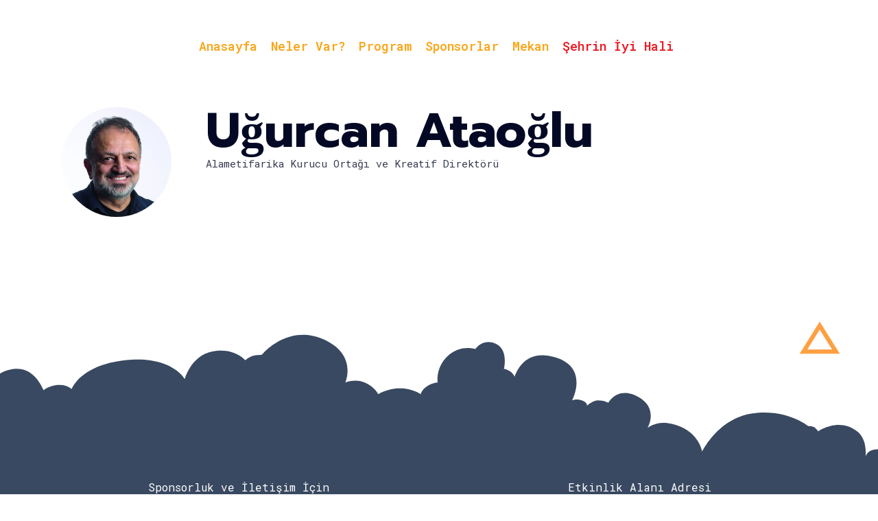

--- FILE ---
content_type: text/html; charset=UTF-8
request_url: https://festz.ist/speaker/ugurcan-ataoglu/
body_size: 36310
content:

<!DOCTYPE html><html lang="tr" prefix="og: https://ogp.me/ns#"  data-menu="hammenufull"><head><link rel="profile" href="http://gmpg.org/xfn/11" /><link rel="pingback" href="https://festz.ist/xmlrpc.php" /><title>Uğurcan Ataoğlu - FestZ</title><meta name="robots" content="index, follow, max-snippet:-1, max-video-preview:-1, max-image-preview:large"/><link rel="canonical" href="https://festz.ist/speaker/ugurcan-ataoglu/" /><meta property="og:locale" content="tr_TR" /><meta property="og:type" content="article" /><meta property="og:title" content="Uğurcan Ataoğlu - FestZ" /><meta property="og:url" content="https://festz.ist/speaker/ugurcan-ataoglu/" /><meta property="og:site_name" content="FestZ" /><meta property="og:updated_time" content="2022-05-13T15:27:19+03:00" /><meta property="og:image" content="https://festz.ist/wp-content/uploads/2022/05/UGURCAN-ATAOGLU.jpg" /><meta property="og:image:secure_url" content="https://festz.ist/wp-content/uploads/2022/05/UGURCAN-ATAOGLU.jpg" /><meta property="og:image:width" content="500" /><meta property="og:image:height" content="500" /><meta property="og:image:alt" content="Uğurcan Ataoğlu" /><meta property="og:image:type" content="image/jpeg" /><meta name="twitter:card" content="summary_large_image" /><meta name="twitter:title" content="Uğurcan Ataoğlu - FestZ" /><meta name="twitter:image" content="https://festz.ist/wp-content/uploads/2022/05/UGURCAN-ATAOGLU.jpg" /><link href='https://fonts.gstatic.com' crossorigin rel='preconnect' /><link rel="alternate" type="application/rss+xml" title="FestZ &raquo; beslemesi" href="https://festz.ist/feed/" /><link rel="alternate" type="application/rss+xml" title="FestZ &raquo; yorum beslemesi" href="https://festz.ist/comments/feed/" /><meta charset="UTF-8" /><style id="litespeed-ccss">ul{box-sizing:border-box}:root{--wp--preset--font-size--normal:16px;--wp--preset--font-size--huge:42px}.screen-reader-text{border:0;clip:rect(1px,1px,1px,1px);-webkit-clip-path:inset(50%);clip-path:inset(50%);height:1px;margin:-1px;overflow:hidden;padding:0;position:absolute;width:1px;word-wrap:normal!important}.screen-reader-text{border:0;clip:rect(1px,1px,1px,1px);-webkit-clip-path:inset(50%);clip-path:inset(50%);height:1px;margin:-1px;overflow:hidden;overflow-wrap:normal!important;word-wrap:normal!important;padding:0;position:absolute!important;width:1px}body{--wp--preset--color--black:#000;--wp--preset--color--cyan-bluish-gray:#abb8c3;--wp--preset--color--white:#fff;--wp--preset--color--pale-pink:#f78da7;--wp--preset--color--vivid-red:#cf2e2e;--wp--preset--color--luminous-vivid-orange:#ff6900;--wp--preset--color--luminous-vivid-amber:#fcb900;--wp--preset--color--light-green-cyan:#7bdcb5;--wp--preset--color--vivid-green-cyan:#00d084;--wp--preset--color--pale-cyan-blue:#8ed1fc;--wp--preset--color--vivid-cyan-blue:#0693e3;--wp--preset--color--vivid-purple:#9b51e0;--wp--preset--gradient--vivid-cyan-blue-to-vivid-purple:linear-gradient(135deg,rgba(6,147,227,1) 0%,#9b51e0 100%);--wp--preset--gradient--light-green-cyan-to-vivid-green-cyan:linear-gradient(135deg,#7adcb4 0%,#00d082 100%);--wp--preset--gradient--luminous-vivid-amber-to-luminous-vivid-orange:linear-gradient(135deg,rgba(252,185,0,1) 0%,rgba(255,105,0,1) 100%);--wp--preset--gradient--luminous-vivid-orange-to-vivid-red:linear-gradient(135deg,rgba(255,105,0,1) 0%,#cf2e2e 100%);--wp--preset--gradient--very-light-gray-to-cyan-bluish-gray:linear-gradient(135deg,#eee 0%,#a9b8c3 100%);--wp--preset--gradient--cool-to-warm-spectrum:linear-gradient(135deg,#4aeadc 0%,#9778d1 20%,#cf2aba 40%,#ee2c82 60%,#fb6962 80%,#fef84c 100%);--wp--preset--gradient--blush-light-purple:linear-gradient(135deg,#ffceec 0%,#9896f0 100%);--wp--preset--gradient--blush-bordeaux:linear-gradient(135deg,#fecda5 0%,#fe2d2d 50%,#6b003e 100%);--wp--preset--gradient--luminous-dusk:linear-gradient(135deg,#ffcb70 0%,#c751c0 50%,#4158d0 100%);--wp--preset--gradient--pale-ocean:linear-gradient(135deg,#fff5cb 0%,#b6e3d4 50%,#33a7b5 100%);--wp--preset--gradient--electric-grass:linear-gradient(135deg,#caf880 0%,#71ce7e 100%);--wp--preset--gradient--midnight:linear-gradient(135deg,#020381 0%,#2874fc 100%);--wp--preset--duotone--dark-grayscale:url('#wp-duotone-dark-grayscale');--wp--preset--duotone--grayscale:url('#wp-duotone-grayscale');--wp--preset--duotone--purple-yellow:url('#wp-duotone-purple-yellow');--wp--preset--duotone--blue-red:url('#wp-duotone-blue-red');--wp--preset--duotone--midnight:url('#wp-duotone-midnight');--wp--preset--duotone--magenta-yellow:url('#wp-duotone-magenta-yellow');--wp--preset--duotone--purple-green:url('#wp-duotone-purple-green');--wp--preset--duotone--blue-orange:url('#wp-duotone-blue-orange');--wp--preset--font-size--small:13px;--wp--preset--font-size--medium:20px;--wp--preset--font-size--large:36px;--wp--preset--font-size--x-large:42px}:root{--woocommerce:#a46497;--wc-green:#7ad03a;--wc-red:#a00;--wc-orange:#ffba00;--wc-blue:#2ea2cc;--wc-primary:#a46497;--wc-primary-text:#fff;--wc-secondary:#ebe9eb;--wc-secondary-text:#515151;--wc-highlight:#77a464;--wc-highligh-text:#fff;--wc-content-bg:#fff;--wc-subtext:#767676}@media only screen and (max-width:768px){:root{--woocommerce:#a46497;--wc-green:#7ad03a;--wc-red:#a00;--wc-orange:#ffba00;--wc-blue:#2ea2cc;--wc-primary:#a46497;--wc-primary-text:#fff;--wc-secondary:#ebe9eb;--wc-secondary-text:#515151;--wc-highlight:#77a464;--wc-highligh-text:#fff;--wc-content-bg:#fff;--wc-subtext:#767676}}:root{--woocommerce:#a46497;--wc-green:#7ad03a;--wc-red:#a00;--wc-orange:#ffba00;--wc-blue:#2ea2cc;--wc-primary:#a46497;--wc-primary-text:#fff;--wc-secondary:#ebe9eb;--wc-secondary-text:#515151;--wc-highlight:#77a464;--wc-highligh-text:#fff;--wc-content-bg:#fff;--wc-subtext:#767676}.screen-reader-text{clip:rect(1px,1px,1px,1px);height:1px;overflow:hidden;position:absolute!important;width:1px;word-wrap:normal!important}.clear{clear:both}html,body,div,span,h1,h2,a,img,ul,li{margin:0;padding:0;border:0;font-weight:inherit;font-style:inherit;font-size:100%;font-family:inherit;vertical-align:baseline}body{line-height:1.5}a img{border:none}html{height:100%}a img{border:none}.size-full,.size-large{max-width:100%;height:auto}html,body{min-height:100%}img,a img{image-rendering:optimizeQuality}.screen-reader-text{clip:rect(1px,1px,1px,1px);position:absolute!important;height:1px;width:1px;overflow:hidden}body{background:#fff;font-family:'Work Sans','Helvetica Neue',Arial,Verdana,sans-serif;padding:0;margin:0;color:#444;font-weight:400;-webkit-font-smoothing:antialiased;font-size:14px;line-height:1.7;word-wrap:break-word;-webkit-overflow-scrolling:touch}#wrapper{float:left;width:100%;background:#fff;z-index:1;padding-top:68px}a{color:#222;text-decoration:none}h1{font-size:34px}h2{font-size:30px}h1,h2{color:#222;font-family:'Poppins','Helvetica Neue',Arial,Verdana,sans-serif;font-weight:400;line-height:1.4em}.clear{clear:both}::-webkit-input-placeholder{opacity:.5}::-moz-placeholder{opacity:.5}:-ms-input-placeholder{opacity:.5}.logo_container{display:table;width:100%;height:100%}.logo_align{display:table-cell;vertical-align:middle;line-height:0}.logo_wrapper{margin:0;display:inline-block;line-height:0}.mobile_menu_wrapper{left:-10px;-webkit-transform:translate(-360px,0px);-moz-transform:translate(-360px,0px);transform:translate(-360px,0px);-webkit-backface-visibility:hidden;-webkit-font-smoothing:subpixel-antialiased;-webkit-overflow-scrolling:touch;width:360px;padding:35px 40px;box-sizing:border-box;background:#111;position:fixed;top:0;height:100%;z-index:999;color:#999}#close_mobile_menu{position:fixed;top:0;left:0;width:100%;height:100%;z-index:-1}.mobile_main_nav{margin-top:60px;margin-bottom:40px;list-style:none;overflow:hidden;width:100%}.mobile_main_nav li a{color:#777;width:100%;display:block;font-size:14px;font-weight:600;line-height:2em;text-transform:uppercase;font-family:'Poppins','Helvetica Neue',Arial,Verdana,sans-serif}.overlay_background{opacity:0;visibility:hidden;background-color:rgba(256,256,256,1);position:fixed;z-index:-2;top:0;left:0;width:100%;height:100%;-ms-transform:scale(.9);-moz-transform:scale(.9);-o-transform:scale(.9);-webkit-transform:scale(.9);transform:scale(.9)}body #side_menu_wrapper{background:0 0}#close_share,.mobile_menu_wrapper #close_mobile_menu{position:absolute;top:42px;right:40px;left:auto;z-index:-1;width:20px;height:40px;line-height:42px;border-radius:25px;background:#eee;color:#fff;text-align:center;padding:0 10px;z-index:10;display:block}.nav{list-style:none;padding:10px 0}.nav>li{display:inline-block}#footer{width:100%;margin:auto;padding-bottom:60px;word-wrap:break-word;margin-bottom:0;padding-top:60px;float:left;clear:both;margin-top:10px}#footer.footer-content{padding:0;margin:0;background:0 0!important}#toTop{width:45px;height:45px;box-sizing:border-box;opacity:0;text-align:center;padding:10px;position:fixed;bottom:20px;right:10px;z-index:9;border-radius:25px;background:#1ec6b6;color:#fff;display:block}#toTop i{font-size:1.5em;line-height:24px}#page_content_wrapper{width:960px;margin:auto;padding-bottom:0;margin-top:0}.standard_wrapper{width:960px;margin:auto;position:relative;float:none}#page_content_wrapper .inner{width:100%;margin:auto;float:left}#page_content_wrapper .inner .inner_wrapper{padding-top:0;width:100%;float:left}body.single .post_wrapper{padding-bottom:0}.post_content_wrapper{padding:0;margin:0}.page_tagline{padding:0;color:#fff;margin-top:10px;font-size:16px;opacity:.8}.social_wrapper{width:100%;margin:20px 0 5px}.social_wrapper ul{list-style:none;margin-left:0!important}.main-menu-wrapper{width:100%;float:left;position:fixed;top:0;left:0;z-index:9;display:block}#elementor-header.main-menu-wrapper{min-height:60px;opacity:0}#elementor-sticky-header.main-menu-wrapper{opacity:0;z-index:-1;-webkit-transform:translate(0px,-140px);-moz-transform:translate(0px,-140px);transform:translate(0px,-140px)}#page_caption{padding:25px 0 30px;width:100%;margin-bottom:40px;background:#fff;border-bottom:1px solid #dce0e0}#page_caption h1{line-height:1}#page_caption .page_title_wrapper{width:100%}.page_tagline{width:auto;margin:auto;float:none}#social_share_wrapper{margin-left:0!important;margin-top:20px;padding-top:20px;margin-bottom:20px;text-align:center;clear:both}#social_share_wrapper ul{display:block;clear:both;list-style:none;margin:0;margin-left:0!important}#social_share_wrapper ul li{display:block;margin:0 0 5px}#fullscreen_share_wrapper{display:table;width:100%;height:100%;z-index:9;color:#fff;position:relative;visibility:hidden}.fullscreen_share_content{display:table-cell;vertical-align:middle;position:relative;text-align:center}.fullscreen_share_content h2{font-size:40px;font-weight:700}.fullscreen_share_content .page_tagline{top:-5px;position:relative;text-align:center}.fullscreen_share_content #social_share_wrapper ul li{display:inline-block;margin:0 20px}.fullscreen_share_content #social_share_wrapper ul li a{opacity:1;display:block;color:#fff}.fullscreen_share_content #social_share_wrapper ul li a span{font-size:2.2em;line-height:70px}.fullscreen_share_content #social_share_wrapper ul li a.facebook{background:#2d5f9a}.fullscreen_share_content #social_share_wrapper ul li a.twitter{background:#00c3f3}.fullscreen_share_content #social_share_wrapper ul li a.pinterest{background:#bd081c}.fullscreen_share_content #social_share_wrapper ul li a.mail{background:#007aff}.fullscreen_share_content #social_share_wrapper ul li a{display:inline-block;border-radius:250px;width:70px;height:70px;background:#000;text-align:center}#social_share_wrapper a{opacity:.3}#page_content_wrapper .inner .sidebar_content{width:68%;padding:0;float:left;padding-right:0;padding-top:0;margin-right:10px}#page_content_wrapper .inner .sidebar_content.full_width{width:100%;margin-top:0;margin-right:0;border:0}@media screen and (-webkit-min-device-pixel-ratio:0){::i-block-chrome{border-radius:0!important}}body.single-speaker #page_caption .speaker_thumbnail{float:left;margin-right:50px;line-height:0}body.single-speaker #page_caption .speaker_thumbnail img{width:160px;height:auto;border-radius:250px}body.single-speaker #page_caption .page_title_inner{float:left}#wrapper{padding-top:76px}body .mobile_menu_wrapper{width:100%;height:100%;opacity:0;z-index:-1;-webkit-transform:translate(0px,0px);-moz-transform:translate(0px,0px);transform:translate(0px,0px);overflow-y:scroll;-webkit-transform:scale(.9);-ms-transform:scale(.9);transform:scale(.9)}.mobile_menu_wrapper .logo_container{width:auto;height:auto;display:block;position:absolute;top:40px;left:40px}.mobile_main_nav{margin:30px;text-align:center}.fullmenu_wrapper{display:table;width:100%;height:100%}.fullmenu_content{display:table-cell;vertical-align:middle}html[data-menu=hammenufull] body .mobile_main_nav li a{text-align:center}.mobile_menu_wrapper .social_wrapper{width:100%;height:auto;display:block;position:absolute;bottom:40px;left:40px}@media only screen and (max-width:767px){html[data-menu=hammenufull] body .mobile_menu_wrapper{width:100%;padding:30px}html[data-menu=hammenufull] body .mobile_menu_wrapper #close_mobile_menu{top:30px;right:30px}html[data-menu=hammenufull] body .mobile_menu_wrapper .logo_container{top:40px;left:30px}.mobile_main_nav{margin:0;margin-top:20px}html[data-menu=hammenufull] body .mobile_menu_wrapper .social_wrapper{bottom:30px;left:30px;text-align:left}html[data-menu=hammenufull] body .mobile_main_nav li a{font-size:14px}}.fa{display:inline-block;font:normal normal normal 14px/1 FontAwesome;font-size:inherit;text-rendering:auto;-webkit-font-smoothing:antialiased;-moz-osx-font-smoothing:grayscale}.fa-angle-up:before{content:"\f106"}[class^=ti-]{font-family:'themify';speak:none;font-style:normal;font-weight:400;font-variant:normal;text-transform:none;line-height:1;-webkit-font-smoothing:antialiased;-moz-osx-font-smoothing:grayscale}.ti-close:before{content:"\e646"}.ti-twitter:before{content:"\e72a"}.ti-pinterest:before{content:"\e731"}.ti-facebook:before{content:"\e741"}.ti-email:before{content:"\e75a"}body .mobile_menu_wrapper{background:rgba(3,0,47,1)}@-webkit-keyframes spinReturn{0%{-webkit-transform:rotate(0)}25%{-webkit-transform:rotate(225deg)}50%{-webkit-transform:rotate(180deg)}75%{-webkit-transform:rotate(405deg)}100%{-webkit-transform:rotate(360deg)}}@keyframes spinReturn{0%{transform:rotate(0)}25%{transform:rotate(225deg)}50%{transform:rotate(180deg)}75%{transform:rotate(405deg)}100%{transform:rotate(360deg)}}body,html{opacity:1!important}#loftloader-wrapper{position:fixed;top:0;left:0;-webkit-transform:translateX(0);-ms-transform:translateX(0);transform:translateX(0);z-index:999999;width:100%;height:100%;background:0 0!important}#loftloader-wrapper .loader-inner{position:absolute;top:50%;left:50%;-webkit-transform:translate(-50%,-50%);-ms-transform:translate(-50%,-50%);transform:translate(-50%,-50%);z-index:1001;text-align:center;font-size:0}#loftloader-wrapper .loader-inner #loader{position:relative;z-index:1002;top:auto;left:auto;display:inline-block;margin:0 auto;padding:0;border:none;border-radius:0;background:0 0!important;color:#248acc}#loftloader-wrapper .loader-section{position:fixed;z-index:999;width:50%;height:100%;background:#000;opacity:.95;will-change:transform}#loftloader-wrapper .loader-section.section-fade{top:0;left:0;width:100%;will-change:opacity}#loftloader-wrapper.pl-sun #loader{width:50px;height:50px}#loftloader-wrapper.pl-sun #loader span{position:absolute;top:0;left:0;display:block;width:50px;height:50px;background:currentColor;opacity:.9;transform-origin:50% 50%;-webkit-animation:spinReturn 4s ease infinite;animation:spinReturn 4s ease infinite}#loftloader-wrapper.pl-sun #loader span:before{position:absolute;top:0;left:0;display:block;width:100%;height:100%;background:inherit;opacity:.9;content:"";transform-origin:50% 50%;-webkit-transform:rotate(45deg);-ms-transform:rotate(45deg);transform:rotate(45deg)}.loader-close-button{position:fixed;right:10px;top:10px;z-index:99999;box-sizing:border-box;width:auto;min-width:35px;height:35px;padding:5px 30px 5px 5px;border-radius:999px;background:rgba(0,0,0,.3);color:#fff;font-size:12px;line-height:25px}.loader-close-button:after,.loader-close-button:before{position:absolute;top:16px;right:9px;display:block;width:18px;height:2px;transform-origin:50% 50%;content:"";background:#fff}.loader-close-button:before{-webkit-transform:rotate(45deg);-ms-transform:rotate(45deg);transform:rotate(45deg)}.loader-close-button:after{-webkit-transform:rotate(135deg);-ms-transform:rotate(135deg);transform:rotate(135deg)}.loader-close-button .screen-reader-text{position:absolute!important;width:1px;height:1px;padding:0;margin:-1px;border:0;clip:rect(1px,1px,1px,1px);clip-path:inset(50%);overflow:hidden;word-wrap:normal!important}@media only screen and (min-width:1200px){#page_content_wrapper,.standard_wrapper{max-width:1425px;width:100%;box-sizing:border-box;margin:auto;padding:0 90px}}@media only screen and (min-width:960px) and (max-width:1099px){body{line-height:1.6}#page_caption h1{font-size:42px}.standard_wrapper{box-sizing:border-box}}@media only screen and (min-width:768px) and (max-width:960px){body{font-size:13px}#wrapper{padding-top:66px}.standard_wrapper{width:100%;padding:0 30px;box-sizing:border-box}h1{font-size:30px}h2{font-size:22px}#page_caption h1{font-size:26px}#page_content_wrapper .inner .sidebar_content.full_width{width:100%;box-sizing:border-box;padding:0}#page_content_wrapper,#page_caption .page_title_wrapper{width:100%}#page_content_wrapper .inner .sidebar_content{width:68%;border:0}#page_content_wrapper .inner{width:100%}#footer{width:100%;padding:40px 30px;box-sizing:border-box}#page_content_wrapper{width:100%;margin-top:0;padding:0 30px;box-sizing:border-box}.social_wrapper{float:none;margin:auto;width:auto}#page_content_wrapper .inner .sidebar_content{margin-right:0;margin-top:0;padding-right:10px;padding-top:0}.post_content_wrapper{width:100%}#page_content_wrapper .inner .sidebar_content{margin-right:0}#page_caption h1{font-size:24px}.standard_wrapper{width:100%;padding:0 30px}#toTop{bottom:15px}#logo_normal.logo_container{left:0;margin-left:30px}body #page_caption h1{font-size:34px}}@media only screen and (max-width:767px){body{-webkit-text-size-adjust:none}body{font-size:13px}.logo_container{display:block}.logo_wrapper img{max-width:250px;height:auto;margin-top:0;display:inline-block}.mobile_menu_wrapper{width:270px}.standard_wrapper{width:100%;padding:0 30px;box-sizing:border-box}h1{font-size:28px}h2{font-size:26px}#page_caption h1{font-size:26px!important;margin-bottom:5px;line-height:1.3}#page_caption .page_title_wrapper{width:100%;margin:auto}#page_caption{padding-left:30px;padding-right:30px;padding-top:40px;padding-bottom:40px;box-sizing:border-box;margin-bottom:30px}#page_content_wrapper .inner .inner_wrapper{padding:0}#page_content_wrapper .inner .sidebar_content.full_width{width:100%;margin-top:15px;margin-bottom:0}#page_content_wrapper{width:100%;margin-top:0;padding:0 30px;box-sizing:border-box}#page_content_wrapper .inner{width:100%;padding:0}#page_content_wrapper .inner{width:100%;margin:auto}#page_content_wrapper .inner .sidebar_content{width:100%;margin-top:0;padding-bottom:0;float:none;border:0!important}#page_content_wrapper .inner .sidebar_content.full_width{width:100%;margin-top:0}.post_wrapper{width:100%;margin-top:0}#footer{width:100%}.social_wrapper{float:none;margin:auto;width:auto}.social_wrapper ul{margin-top:15px}.social_wrapper ul{display:inline-table}.post_content_wrapper{width:100%}#social_share_wrapper{margin-top:30px}.standard_wrapper{width:100%}#page_content_wrapper .inner .sidebar_content{width:100%;margin-right:0;border:0;margin-bottom:30px;float:left;padding-right:0}#toTop{right:10px}.page_tagline{font-size:11px}.page_tagline{font-size:12px}.mobile_menu_wrapper{width:270px;padding:30px}.fullscreen_share_content #social_share_wrapper ul li{margin:0 10px}.standard_wrapper{width:100%;padding:0 20px}#logo_normal.logo_container{left:0;top:10px}#wrapper{padding-top:50px;overflow-x:hidden}.page_title_wrapper .standard_wrapper{padding:0}body.single-speaker #page_caption .speaker_thumbnail{float:none;clear:both;margin:0 0 20px;text-align:center}body.single-speaker #page_caption .page_title_inner{float:none;clear:both;text-align:center}}@media only screen and (min-width:480px) and (max-width:767px){body{-webkit-text-size-adjust:none}}#loftloader-wrapper .loader-section{background:#000}#loftloader-wrapper .loader-section{opacity:.95}#loftloader-wrapper.pl-sun #loader{color:#248acc}div#page_caption{background-color:#fff!important}@media (max-width:767px){#stick-menu-header div{justify-content:space-between}#nav-burger-menu{padding-right:20px}#logo_normal{padding-left:20px}}#loftloader-wrapper.pl-sun #loader{color:#f9a61a!important}@media only screen and (max-width:767px){#logo-mobil div a img{width:65px!important}}#page_content_wrapper .inner{overflow:inherit!important}li.menu-item.menu-item-type-post_type.menu-item-object-page>a>span{color:#ed1c24!important}body{font-family:Roboto Mono;font-size:16px;font-weight:400;letter-spacing:0px;line-height:1.7;text-transform:none}body{font-size:15px;font-weight:400}h1,h2,.page_tagline{font-family:Poppins}h1,h2,.page_tagline{font-family:Prompt;font-weight:700;letter-spacing:0px;line-height:1.5;text-transform:none}h1,h2{font-weight:700;letter-spacing:0px}h1{font-size:34px}h2{font-size:28px}#page_caption h1{font-size:20px;color:#030925}body,#wrapper{background-color:#fff}body{color:#030925}::-webkit-input-placeholder{color:#030925}::-moz-placeholder{color:#030925}:-ms-input-placeholder{color:#030925}a{color:#394961}h1,h2{color:#030925}#social_share_wrapper,#social_share_wrapper,#footer,#page_content_wrapper .inner .sidebar_content{border-color:#dce0e0}#close_share,#toTop,.mobile_menu_wrapper #close_mobile_menu{background-color:#f9a61a}#close_share,#toTop{color:#fff}#close_share,.mobile_menu_wrapper #close_mobile_menu{border-color:#f9a61a}#page_caption{border-color:#fff}.mobile_menu_wrapper{width:360px;background-color:#03002f}.mobile_main_nav li a{font-family:Roboto Mono;font-size:24px;line-height:2;font-weight:700;text-transform:none;letter-spacing:0px}.mobile_menu_wrapper{text-align:left}.mobile_main_nav li a{color:#fff}#page_caption{background-color:#0c0707;padding-top:80px;padding-bottom:80px}#page_caption h1{font-size:70px}#page_caption h1{font-weight:700;text-transform:uppercase;letter-spacing:0px}#page_caption h1{line-height:1;font-family:Prompt;font-size:70px;font-weight:700;letter-spacing:0px;text-transform:none}#page_caption h1,.page_tagline{text-align:left}.page_tagline{color:#030925}.page_tagline{font-size:15px}.page_tagline{font-weight:500}.page_tagline{text-transform:none;font-family:Roboto Mono;font-size:15px;font-weight:400;letter-spacing:0px;line-height:1.7}#footer{background-color:#03002f}#footer{color:#ccc}.elementor-widget-image{text-align:center}.elementor-widget-image a{display:inline-block}.elementor-widget-image img{vertical-align:middle;display:inline-block}.elementor-column .elementor-spacer-inner{height:var(--spacer-size)}.elementor-heading-title{padding:0;margin:0;line-height:1}.screen-reader-text{position:absolute;top:-10000em;width:1px;height:1px;margin:-1px;padding:0;overflow:hidden;clip:rect(0,0,0,0);border:0}.elementor{-webkit-hyphens:manual;-ms-hyphens:manual;hyphens:manual}.elementor *,.elementor :after,.elementor :before{-webkit-box-sizing:border-box;box-sizing:border-box}.elementor a{-webkit-box-shadow:none;box-shadow:none;text-decoration:none}.elementor img{height:auto;max-width:100%;border:none;border-radius:0;-webkit-box-shadow:none;box-shadow:none}.elementor .elementor-background-overlay{height:100%;width:100%;top:0;left:0;position:absolute}.elementor-widget-wrap>.elementor-element.elementor-absolute{position:absolute}.elementor-widget-wrap .elementor-element.elementor-widget__width-auto{max-width:100%}.elementor-element{--flex-direction:initial;--flex-wrap:initial;--justify-content:initial;--align-items:initial;--align-content:initial;--gap:initial;--flex-basis:initial;--flex-grow:initial;--flex-shrink:initial;--order:initial;--align-self:initial;-webkit-box-orient:vertical;-webkit-box-direction:normal;-ms-flex-direction:var(--flex-direction);flex-direction:var(--flex-direction);-ms-flex-wrap:var(--flex-wrap);flex-wrap:var(--flex-wrap);-webkit-box-pack:var(--justify-content);-ms-flex-pack:var(--justify-content);justify-content:var(--justify-content);-webkit-box-align:var(--align-items);-ms-flex-align:var(--align-items);align-items:var(--align-items);-ms-flex-line-pack:var(--align-content);align-content:var(--align-content);gap:var(--gap);-ms-flex-preferred-size:var(--flex-basis);flex-basis:var(--flex-basis);-webkit-box-flex:var(--flex-grow);-ms-flex-positive:var(--flex-grow);flex-grow:var(--flex-grow);-ms-flex-negative:var(--flex-shrink);flex-shrink:var(--flex-shrink);-webkit-box-ordinal-group:var(--order);-ms-flex-order:var(--order);order:var(--order);-ms-flex-item-align:var(--align-self);align-self:var(--align-self)}.elementor-element.elementor-absolute{z-index:1}:root{--page-title-display:block}.elementor-section{position:relative}.elementor-section .elementor-container{display:-webkit-box;display:-ms-flexbox;display:flex;margin-right:auto;margin-left:auto;position:relative}@media (max-width:1024px){.elementor-section .elementor-container{-ms-flex-wrap:wrap;flex-wrap:wrap}}.elementor-section.elementor-section-boxed>.elementor-container{max-width:1140px}.elementor-section.elementor-section-stretched{position:relative;width:100%}.elementor-widget-wrap{position:relative;width:100%;-ms-flex-wrap:wrap;flex-wrap:wrap;-ms-flex-line-pack:start;align-content:flex-start}.elementor:not(.elementor-bc-flex-widget) .elementor-widget-wrap{display:-webkit-box;display:-ms-flexbox;display:flex}.elementor-widget-wrap>.elementor-element{width:100%}.elementor-widget{position:relative}.elementor-widget:not(:last-child){margin-bottom:20px}.elementor-widget:not(:last-child).elementor-absolute,.elementor-widget:not(:last-child).elementor-widget__width-auto{margin-bottom:0}.elementor-column{min-height:1px}.elementor-column{position:relative;display:-webkit-box;display:-ms-flexbox;display:flex}.elementor-column-gap-default>.elementor-column>.elementor-element-populated{padding:10px}@media (min-width:768px){.elementor-column.elementor-col-33{width:33.333%}.elementor-column.elementor-col-50{width:50%}.elementor-column.elementor-col-100{width:100%}}@media (max-width:767px){.elementor-column{width:100%}}.elementor-icon{display:inline-block;line-height:1;color:#818a91;font-size:50px;text-align:center}.elementor-icon i{width:1em;height:1em;position:relative;display:block}.elementor-icon i:before{position:absolute;left:50%;-webkit-transform:translateX(-50%);-ms-transform:translateX(-50%);transform:translateX(-50%)}.elementor-shape{overflow:hidden;position:absolute;left:0;width:100%;line-height:0;direction:ltr}.elementor-shape-top{top:-1px}.elementor-shape svg{display:block;width:calc(100% + 1.3px);position:relative;left:50%;-webkit-transform:translateX(-50%);-ms-transform:translateX(-50%);transform:translateX(-50%)}.elementor-shape .elementor-shape-fill{fill:#fff;-webkit-transform-origin:center;-ms-transform-origin:center;transform-origin:center;-webkit-transform:rotateY(0deg);transform:rotateY(0deg)}@media (max-width:767px){.elementor .elementor-hidden-mobile{display:none}}@media (min-width:768px) and (max-width:1024px){.elementor .elementor-hidden-tablet{display:none}}@media (min-width:1025px) and (max-width:99999px){.elementor .elementor-hidden-desktop{display:none}}.elementor-1016 .elementor-element.elementor-element-8b58cbc>.elementor-background-overlay{opacity:.5}.elementor-1016 .elementor-element.elementor-element-8b58cbc{padding:30px 0 0}.elementor-1016 .elementor-element.elementor-element-28920a9.elementor-column.elementor-element[data-element_type="column"]>.elementor-widget-wrap.elementor-element-populated{align-content:center;align-items:center}.elementor-1016 .elementor-element.elementor-element-28920a9.elementor-column>.elementor-widget-wrap{justify-content:center}.elementor-1016 .elementor-element.elementor-element-28920a9>.elementor-element-populated{padding:10px 0}.elementor-1016 .elementor-element.elementor-element-0eb0ad0 .themegoods-navigation-wrapper .nav li>a{font-family:"Roboto Mono",Sans-serif;font-size:18px;font-weight:600;color:#f9a61a}.elementor-1016 .elementor-element.elementor-element-0eb0ad0 .themegoods-navigation-wrapper .nav>li{margin:0 5px}.elementor-1016 .elementor-element.elementor-element-0eb0ad0 .themegoods-navigation-wrapper .nav{text-align:left}.elementor-1016 .elementor-element.elementor-element-0eb0ad0 .themegoods-navigation-wrapper div .nav li>a:before{background-color:#57B95754}.elementor-1016 .elementor-element.elementor-element-0eb0ad0>.elementor-widget-container{margin:0}.elementor-1016 .elementor-element.elementor-element-0eb0ad0{width:auto;max-width:auto}.elementor-1016 .elementor-element.elementor-element-53301ee.elementor-column.elementor-element[data-element_type="column"]>.elementor-widget-wrap.elementor-element-populated{align-content:center;align-items:center}.elementor-1016 .elementor-element.elementor-element-53301ee.elementor-column>.elementor-widget-wrap{justify-content:flex-end}.elementor-1016 .elementor-element.elementor-element-53301ee>.elementor-element-populated{margin:0;--e-column-margin-right:0px;--e-column-margin-left:0px;padding:0}.elementor-1016 .elementor-element.elementor-element-79ed44d .elementor-icon-wrapper{text-align:center}.elementor-1016 .elementor-element.elementor-element-79ed44d.elementor-view-default .elementor-icon{color:#fff;border-color:#fff}.elementor-1016 .elementor-element.elementor-element-79ed44d .elementor-icon{font-size:16px}.elementor-1016 .elementor-element.elementor-element-79ed44d .elementor-icon i{transform:rotate(0deg)}.elementor-1016 .elementor-element.elementor-element-79ed44d>.elementor-widget-container{margin:8px 0 0 20px}.elementor-1016 .elementor-element.elementor-element-79ed44d{width:auto;max-width:auto}@media (max-width:1024px){.elementor-1016 .elementor-element.elementor-element-8b58cbc{padding:0}.elementor-1016 .elementor-element.elementor-element-53301ee>.elementor-element-populated{margin:0 30px 0 0;--e-column-margin-right:30px;--e-column-margin-left:0px}}@media (max-width:767px){.elementor-1016 .elementor-element.elementor-element-8b58cbc{padding:10px 0}.elementor-1016 .elementor-element.elementor-element-c7a2854{width:60%}.elementor-1016 .elementor-element.elementor-element-53301ee{width:40%}.elementor-1016 .elementor-element.elementor-element-53301ee>.elementor-element-populated{margin:0 20px 0 0;--e-column-margin-right:20px;--e-column-margin-left:0px}}@media (min-width:768px){.elementor-1016 .elementor-element.elementor-element-c7a2854{width:15%}.elementor-1016 .elementor-element.elementor-element-28920a9{width:69.332%}.elementor-1016 .elementor-element.elementor-element-53301ee{width:15%}}@media (max-width:1024px) and (min-width:768px){.elementor-1016 .elementor-element.elementor-element-c7a2854{width:50%}.elementor-1016 .elementor-element.elementor-element-53301ee{width:50%}}.elementor-1006 .elementor-element.elementor-element-6b718ca:not(.elementor-motion-effects-element-type-background){background-color:#000000B3}.elementor-1006 .elementor-element.elementor-element-6b718ca{padding:0}.elementor-1006 .elementor-element.elementor-element-164429e.elementor-column.elementor-element[data-element_type="column"]>.elementor-widget-wrap.elementor-element-populated{align-content:center;align-items:center}.elementor-1006 .elementor-element.elementor-element-164429e>.elementor-element-populated{padding:10px 0}.elementor-1006 .elementor-element.elementor-element-175522d img{width:65px}.elementor-1006 .elementor-element.elementor-element-175522d{width:auto;max-width:auto}.elementor-1006 .elementor-element.elementor-element-edbf104 img{width:65px}.elementor-1006 .elementor-element.elementor-element-edbf104>.elementor-widget-container{padding:0 0 0 20px}.elementor-1006 .elementor-element.elementor-element-edbf104{width:auto;max-width:auto}.elementor-1006 .elementor-element.elementor-element-31f76e6.elementor-column.elementor-element[data-element_type="column"]>.elementor-widget-wrap.elementor-element-populated{align-content:center;align-items:center}.elementor-1006 .elementor-element.elementor-element-31f76e6.elementor-column>.elementor-widget-wrap{justify-content:center}.elementor-1006 .elementor-element.elementor-element-31f76e6>.elementor-element-populated{padding:10px 0}.elementor-1006 .elementor-element.elementor-element-558014e .themegoods-navigation-wrapper .nav li>a{font-family:"Roboto Mono",Sans-serif;font-size:18px;font-weight:600;color:#fff}.elementor-1006 .elementor-element.elementor-element-558014e .themegoods-navigation-wrapper .nav>li{margin:0 10px}.elementor-1006 .elementor-element.elementor-element-558014e .themegoods-navigation-wrapper .nav{text-align:left}.elementor-1006 .elementor-element.elementor-element-558014e .themegoods-navigation-wrapper div .nav li>a:before{background-color:#57B95754}.elementor-1006 .elementor-element.elementor-element-558014e>.elementor-widget-container{margin:0}.elementor-1006 .elementor-element.elementor-element-558014e{width:auto;max-width:auto}.elementor-1006 .elementor-element.elementor-element-3ff38eb.elementor-column.elementor-element[data-element_type="column"]>.elementor-widget-wrap.elementor-element-populated{align-content:center;align-items:center}.elementor-1006 .elementor-element.elementor-element-3ff38eb.elementor-column>.elementor-widget-wrap{justify-content:flex-end}.elementor-1006 .elementor-element.elementor-element-3ff38eb>.elementor-element-populated{margin:0;--e-column-margin-right:0px;--e-column-margin-left:0px;padding:0}.elementor-1006 .elementor-element.elementor-element-4b7ad04 .elementor-icon-wrapper{text-align:center}.elementor-1006 .elementor-element.elementor-element-4b7ad04.elementor-view-default .elementor-icon{color:#fff;border-color:#fff}.elementor-1006 .elementor-element.elementor-element-4b7ad04 .elementor-icon{font-size:16px}.elementor-1006 .elementor-element.elementor-element-4b7ad04 .elementor-icon i{transform:rotate(0deg)}.elementor-1006 .elementor-element.elementor-element-4b7ad04>.elementor-widget-container{margin:8px 0 0 20px}.elementor-1006 .elementor-element.elementor-element-4b7ad04{width:auto;max-width:auto}@media (max-width:1024px){.elementor-1006 .elementor-element.elementor-element-6b718ca{padding:0}.elementor-1006 .elementor-element.elementor-element-164429e>.elementor-element-populated{margin:0 0 0 30px;--e-column-margin-right:0px;--e-column-margin-left:30px}.elementor-1006 .elementor-element.elementor-element-175522d img{width:250px}.elementor-1006 .elementor-element.elementor-element-175522d>.elementor-widget-container{margin:0}.elementor-1006 .elementor-element.elementor-element-edbf104 img{width:250px}.elementor-1006 .elementor-element.elementor-element-edbf104>.elementor-widget-container{margin:0}.elementor-1006 .elementor-element.elementor-element-3ff38eb>.elementor-element-populated{margin:0 30px 0 0;--e-column-margin-right:30px;--e-column-margin-left:0px}}@media (max-width:767px){.elementor-1006 .elementor-element.elementor-element-6b718ca{padding:10px 0}.elementor-1006 .elementor-element.elementor-element-164429e{width:60%}.elementor-1006 .elementor-element.elementor-element-164429e>.elementor-element-populated{margin:0 0 0 20px;--e-column-margin-right:0px;--e-column-margin-left:20px}.elementor-1006 .elementor-element.elementor-element-3ff38eb{width:40%}.elementor-1006 .elementor-element.elementor-element-3ff38eb>.elementor-element-populated{margin:0 20px 0 0;--e-column-margin-right:20px;--e-column-margin-left:0px}}@media (min-width:768px){.elementor-1006 .elementor-element.elementor-element-164429e{width:15%}.elementor-1006 .elementor-element.elementor-element-31f76e6{width:80.646%}.elementor-1006 .elementor-element.elementor-element-3ff38eb{width:3.686%}}@media (max-width:1024px) and (min-width:768px){.elementor-1006 .elementor-element.elementor-element-164429e{width:50%}.elementor-1006 .elementor-element.elementor-element-3ff38eb{width:50%}}.elementor-1148 .elementor-element.elementor-element-16ce69d:not(.elementor-motion-effects-element-type-background){background-color:#394961}.elementor-1148 .elementor-element.elementor-element-16ce69d{padding:200px 0 100px}.elementor-1148 .elementor-element.elementor-element-16ce69d>.elementor-shape-top svg{height:196px}.elementor-1148 .elementor-element.elementor-element-89045cb>.elementor-element-populated{padding:0}.elementor-1148 .elementor-element.elementor-element-0d7d12d img{width:60px}.elementor-1148 .elementor-element.elementor-element-0d7d12d{width:auto;max-width:auto;bottom:139%}body:not(.rtl) .elementor-1148 .elementor-element.elementor-element-0d7d12d{right:0}.elementor-1148 .elementor-element.elementor-element-3a4935b .elementor-spacer-inner{--spacer-size:5px}.elementor-1148 .elementor-element.elementor-element-40e0f4a{width:50%}.elementor-1148 .elementor-element.elementor-element-e62ee1e{text-align:center}.elementor-1148 .elementor-element.elementor-element-e62ee1e .elementor-heading-title{color:#fff;font-family:"Roboto Mono",Sans-serif;font-size:16px;letter-spacing:0px}.elementor-1148 .elementor-element.elementor-element-e62ee1e>.elementor-widget-container{margin:0}.elementor-1148 .elementor-element.elementor-element-280c54b{text-align:center}.elementor-1148 .elementor-element.elementor-element-280c54b>.elementor-widget-container{margin:30px 0 0}.elementor-1148 .elementor-element.elementor-element-a6ac554{width:50%}.elementor-1148 .elementor-element.elementor-element-14116e3{text-align:center}.elementor-1148 .elementor-element.elementor-element-14116e3 .elementor-heading-title{color:#fff;font-family:"Roboto Mono",Sans-serif;font-size:16px;letter-spacing:0px}.elementor-1148 .elementor-element.elementor-element-14116e3>.elementor-widget-container{margin:0}.elementor-1148 .elementor-element.elementor-element-481f2c4{text-align:center}.elementor-1148 .elementor-element.elementor-element-481f2c4 .elementor-heading-title{color:#fff;font-family:"Roboto Mono",Sans-serif;font-size:16px;line-height:31px;letter-spacing:0px}.elementor-1148 .elementor-element.elementor-element-481f2c4>.elementor-widget-container{margin:0}.elementor-kit-1846{--e-global-color-primary:#394961;--e-global-color-secondary:#54595f;--e-global-color-text:#7a7a7a;--e-global-color-accent:#61ce70;--e-global-typography-primary-font-family:"Roboto";--e-global-typography-primary-font-weight:600;--e-global-typography-secondary-font-family:"Roboto Slab";--e-global-typography-secondary-font-weight:400;--e-global-typography-text-font-family:"Roboto";--e-global-typography-text-font-weight:400;--e-global-typography-accent-font-family:"Roboto";--e-global-typography-accent-font-weight:500}.elementor-section.elementor-section-boxed>.elementor-container{max-width:1170px}.elementor-widget:not(:last-child){margin-bottom:0}.elementor-element{--widgets-spacing:0px}#page_caption{display:var(--page-title-display)}@media (max-width:1024px){.elementor-section.elementor-section-boxed>.elementor-container{max-width:1024px}}@media (max-width:767px){.elementor-section.elementor-section-boxed>.elementor-container{max-width:767px}}body,#wrapper{will-change:background-color}.motion-reveal-slider-wrapper.slideshow .slide-img-wrap{grid-area:1/1/1/1;width:100%;height:calc(100vh - 13rem);max-height:100%;overflow:hidden;position:relative;opacity:0;outline:3px solid transparent}.motion-reveal-slider-wrapper.slideshow .slide-title{margin:0;grid-area:1/1/1/1;font-size:50px;color:var(--color-title);position:relative;opacity:0;text-align:center}.themegoods-navigation-wrapper .nav{padding:0}.themegoods-navigation-wrapper .nav li{display:inline-block;margin:0;padding:12px 0}.themegoods-navigation-wrapper.menu_style2 .nav li{padding:12px 0}.themegoods-navigation-wrapper .nav li>a{display:inline-block;position:relative;padding:0 5px}.themegoods-navigation-wrapper.menu_style2 .nav li>a:before{content:'';display:block;position:absolute;bottom:0;left:0;height:50%;width:100%;background-color:#666;transform-origin:right top;transform:scale(0,1)}.themegoods-navigation-wrapper.menu_style2 .nav li>a span.grandconference-menu-title{position:relative;z-index:2}.themegoods-navigation-wrapper .nav li:last-child>a{//margin-bottom:10px}@media only screen and (min-width:960px) and (max-width:1024px){.elementor-section-stretched.elementor-section-boxed{padding-left:30px!important;padding-right:30px!important}}@media only screen and (min-width:768px) and (max-width:960px){.elementor-section-stretched.elementor-section-boxed{padding-left:30px!important;padding-right:30px!important}}@media only screen and (max-width:767px){.elementor-section{padding-left:0!important;padding-right:0!important}}.fa,.fas{-moz-osx-font-smoothing:grayscale;-webkit-font-smoothing:antialiased;display:inline-block;font-style:normal;font-variant:normal;text-rendering:auto;line-height:1}.fa-angle-up:before{content:"\f106"}.fa-stream:before{content:"\f550"}.fa,.fas{font-family:"Font Awesome 5 Free";font-weight:900}</style><link rel="preconnect" href="https://fonts.gstatic.com/" crossorigin /><script src="[data-uri]" defer></script><script data-optimized="1" src="https://festz.ist/wp-content/plugins/litespeed-cache/assets/js/webfontloader.min.js" defer></script><script src="[data-uri]" defer></script><meta name="viewport" content="width=device-width, initial-scale=1, maximum-scale=1" /><meta name="format-detection" content="telephone=no"><meta property="og:image" content="https://festz.ist/wp-content/uploads/2022/05/UGURCAN-ATAOGLU-300x300.jpg"/><meta property="og:type" content="article" /><meta property="og:title" content="Uğurcan Ataoğlu"/><meta property="og:url" content="https://festz.ist/speaker/ugurcan-ataoglu/"/><meta property="og:description" content=""/><link rel="alternate" title="oEmbed (JSON)" type="application/json+oembed" href="https://festz.ist/wp-json/oembed/1.0/embed?url=https%3A%2F%2Ffestz.ist%2Fspeaker%2Fugurcan-ataoglu%2F" /><link rel="alternate" title="oEmbed (XML)" type="text/xml+oembed" href="https://festz.ist/wp-json/oembed/1.0/embed?url=https%3A%2F%2Ffestz.ist%2Fspeaker%2Fugurcan-ataoglu%2F&#038;format=xml" /><style id='wp-img-auto-sizes-contain-inline-css' type='text/css'>img:is([sizes=auto i],[sizes^="auto," i]){contain-intrinsic-size:3000px 1500px}</style><style id='wp-emoji-styles-inline-css' type='text/css'>img.wp-smiley,img.emoji{display:inline !important;border:none !important;box-shadow:none !important;height:1em !important;width:1em !important;margin:0 .07em !important;vertical-align:-.1em !important;background:0 0 !important;padding:0 !important}</style><link data-optimized="1" data-asynced="1" as="style" onload="this.onload=null;this.rel='stylesheet'"  rel='preload' id='wp-block-library-css' href='https://festz.ist/wp-content/litespeed/css/04b38822a6d091e742179bf12b59edcd.css?ver=9edcd' type='text/css' media='all' /><noscript><link data-optimized="1" rel='stylesheet' href='https://festz.ist/wp-content/litespeed/css/04b38822a6d091e742179bf12b59edcd.css?ver=9edcd' type='text/css' media='all' /></noscript><link data-optimized="1" data-asynced="1" as="style" onload="this.onload=null;this.rel='stylesheet'"  rel='preload' id='wc-blocks-style-css' href='https://festz.ist/wp-content/litespeed/css/341e6cb77a6a59e8e02bc4f9d3baf2b2.css?ver=af2b2' type='text/css' media='all' /><noscript><link data-optimized="1" rel='stylesheet' href='https://festz.ist/wp-content/litespeed/css/341e6cb77a6a59e8e02bc4f9d3baf2b2.css?ver=af2b2' type='text/css' media='all' /></noscript><style id='global-styles-inline-css' type='text/css'>:root{--wp--preset--aspect-ratio--square:1;--wp--preset--aspect-ratio--4-3:4/3;--wp--preset--aspect-ratio--3-4:3/4;--wp--preset--aspect-ratio--3-2:3/2;--wp--preset--aspect-ratio--2-3:2/3;--wp--preset--aspect-ratio--16-9:16/9;--wp--preset--aspect-ratio--9-16:9/16;--wp--preset--color--black:#000;--wp--preset--color--cyan-bluish-gray:#abb8c3;--wp--preset--color--white:#fff;--wp--preset--color--pale-pink:#f78da7;--wp--preset--color--vivid-red:#cf2e2e;--wp--preset--color--luminous-vivid-orange:#ff6900;--wp--preset--color--luminous-vivid-amber:#fcb900;--wp--preset--color--light-green-cyan:#7bdcb5;--wp--preset--color--vivid-green-cyan:#00d084;--wp--preset--color--pale-cyan-blue:#8ed1fc;--wp--preset--color--vivid-cyan-blue:#0693e3;--wp--preset--color--vivid-purple:#9b51e0;--wp--preset--gradient--vivid-cyan-blue-to-vivid-purple:linear-gradient(135deg,#0693e3 0%,#9b51e0 100%);--wp--preset--gradient--light-green-cyan-to-vivid-green-cyan:linear-gradient(135deg,#7adcb4 0%,#00d082 100%);--wp--preset--gradient--luminous-vivid-amber-to-luminous-vivid-orange:linear-gradient(135deg,#fcb900 0%,#ff6900 100%);--wp--preset--gradient--luminous-vivid-orange-to-vivid-red:linear-gradient(135deg,#ff6900 0%,#cf2e2e 100%);--wp--preset--gradient--very-light-gray-to-cyan-bluish-gray:linear-gradient(135deg,#eee 0%,#a9b8c3 100%);--wp--preset--gradient--cool-to-warm-spectrum:linear-gradient(135deg,#4aeadc 0%,#9778d1 20%,#cf2aba 40%,#ee2c82 60%,#fb6962 80%,#fef84c 100%);--wp--preset--gradient--blush-light-purple:linear-gradient(135deg,#ffceec 0%,#9896f0 100%);--wp--preset--gradient--blush-bordeaux:linear-gradient(135deg,#fecda5 0%,#fe2d2d 50%,#6b003e 100%);--wp--preset--gradient--luminous-dusk:linear-gradient(135deg,#ffcb70 0%,#c751c0 50%,#4158d0 100%);--wp--preset--gradient--pale-ocean:linear-gradient(135deg,#fff5cb 0%,#b6e3d4 50%,#33a7b5 100%);--wp--preset--gradient--electric-grass:linear-gradient(135deg,#caf880 0%,#71ce7e 100%);--wp--preset--gradient--midnight:linear-gradient(135deg,#020381 0%,#2874fc 100%);--wp--preset--font-size--small:13px;--wp--preset--font-size--medium:20px;--wp--preset--font-size--large:36px;--wp--preset--font-size--x-large:42px;--wp--preset--spacing--20:.44rem;--wp--preset--spacing--30:.67rem;--wp--preset--spacing--40:1rem;--wp--preset--spacing--50:1.5rem;--wp--preset--spacing--60:2.25rem;--wp--preset--spacing--70:3.38rem;--wp--preset--spacing--80:5.06rem;--wp--preset--shadow--natural:6px 6px 9px rgba(0,0,0,.2);--wp--preset--shadow--deep:12px 12px 50px rgba(0,0,0,.4);--wp--preset--shadow--sharp:6px 6px 0px rgba(0,0,0,.2);--wp--preset--shadow--outlined:6px 6px 0px -3px #fff,6px 6px #000;--wp--preset--shadow--crisp:6px 6px 0px #000}:where(.is-layout-flex){gap:.5em}:where(.is-layout-grid){gap:.5em}body .is-layout-flex{display:flex}.is-layout-flex{flex-wrap:wrap;align-items:center}.is-layout-flex>:is(*,div){margin:0}body .is-layout-grid{display:grid}.is-layout-grid>:is(*,div){margin:0}:where(.wp-block-columns.is-layout-flex){gap:2em}:where(.wp-block-columns.is-layout-grid){gap:2em}:where(.wp-block-post-template.is-layout-flex){gap:1.25em}:where(.wp-block-post-template.is-layout-grid){gap:1.25em}.has-black-color{color:var(--wp--preset--color--black) !important}.has-cyan-bluish-gray-color{color:var(--wp--preset--color--cyan-bluish-gray) !important}.has-white-color{color:var(--wp--preset--color--white) !important}.has-pale-pink-color{color:var(--wp--preset--color--pale-pink) !important}.has-vivid-red-color{color:var(--wp--preset--color--vivid-red) !important}.has-luminous-vivid-orange-color{color:var(--wp--preset--color--luminous-vivid-orange) !important}.has-luminous-vivid-amber-color{color:var(--wp--preset--color--luminous-vivid-amber) !important}.has-light-green-cyan-color{color:var(--wp--preset--color--light-green-cyan) !important}.has-vivid-green-cyan-color{color:var(--wp--preset--color--vivid-green-cyan) !important}.has-pale-cyan-blue-color{color:var(--wp--preset--color--pale-cyan-blue) !important}.has-vivid-cyan-blue-color{color:var(--wp--preset--color--vivid-cyan-blue) !important}.has-vivid-purple-color{color:var(--wp--preset--color--vivid-purple) !important}.has-black-background-color{background-color:var(--wp--preset--color--black) !important}.has-cyan-bluish-gray-background-color{background-color:var(--wp--preset--color--cyan-bluish-gray) !important}.has-white-background-color{background-color:var(--wp--preset--color--white) !important}.has-pale-pink-background-color{background-color:var(--wp--preset--color--pale-pink) !important}.has-vivid-red-background-color{background-color:var(--wp--preset--color--vivid-red) !important}.has-luminous-vivid-orange-background-color{background-color:var(--wp--preset--color--luminous-vivid-orange) !important}.has-luminous-vivid-amber-background-color{background-color:var(--wp--preset--color--luminous-vivid-amber) !important}.has-light-green-cyan-background-color{background-color:var(--wp--preset--color--light-green-cyan) !important}.has-vivid-green-cyan-background-color{background-color:var(--wp--preset--color--vivid-green-cyan) !important}.has-pale-cyan-blue-background-color{background-color:var(--wp--preset--color--pale-cyan-blue) !important}.has-vivid-cyan-blue-background-color{background-color:var(--wp--preset--color--vivid-cyan-blue) !important}.has-vivid-purple-background-color{background-color:var(--wp--preset--color--vivid-purple) !important}.has-black-border-color{border-color:var(--wp--preset--color--black) !important}.has-cyan-bluish-gray-border-color{border-color:var(--wp--preset--color--cyan-bluish-gray) !important}.has-white-border-color{border-color:var(--wp--preset--color--white) !important}.has-pale-pink-border-color{border-color:var(--wp--preset--color--pale-pink) !important}.has-vivid-red-border-color{border-color:var(--wp--preset--color--vivid-red) !important}.has-luminous-vivid-orange-border-color{border-color:var(--wp--preset--color--luminous-vivid-orange) !important}.has-luminous-vivid-amber-border-color{border-color:var(--wp--preset--color--luminous-vivid-amber) !important}.has-light-green-cyan-border-color{border-color:var(--wp--preset--color--light-green-cyan) !important}.has-vivid-green-cyan-border-color{border-color:var(--wp--preset--color--vivid-green-cyan) !important}.has-pale-cyan-blue-border-color{border-color:var(--wp--preset--color--pale-cyan-blue) !important}.has-vivid-cyan-blue-border-color{border-color:var(--wp--preset--color--vivid-cyan-blue) !important}.has-vivid-purple-border-color{border-color:var(--wp--preset--color--vivid-purple) !important}.has-vivid-cyan-blue-to-vivid-purple-gradient-background{background:var(--wp--preset--gradient--vivid-cyan-blue-to-vivid-purple) !important}.has-light-green-cyan-to-vivid-green-cyan-gradient-background{background:var(--wp--preset--gradient--light-green-cyan-to-vivid-green-cyan) !important}.has-luminous-vivid-amber-to-luminous-vivid-orange-gradient-background{background:var(--wp--preset--gradient--luminous-vivid-amber-to-luminous-vivid-orange) !important}.has-luminous-vivid-orange-to-vivid-red-gradient-background{background:var(--wp--preset--gradient--luminous-vivid-orange-to-vivid-red) !important}.has-very-light-gray-to-cyan-bluish-gray-gradient-background{background:var(--wp--preset--gradient--very-light-gray-to-cyan-bluish-gray) !important}.has-cool-to-warm-spectrum-gradient-background{background:var(--wp--preset--gradient--cool-to-warm-spectrum) !important}.has-blush-light-purple-gradient-background{background:var(--wp--preset--gradient--blush-light-purple) !important}.has-blush-bordeaux-gradient-background{background:var(--wp--preset--gradient--blush-bordeaux) !important}.has-luminous-dusk-gradient-background{background:var(--wp--preset--gradient--luminous-dusk) !important}.has-pale-ocean-gradient-background{background:var(--wp--preset--gradient--pale-ocean) !important}.has-electric-grass-gradient-background{background:var(--wp--preset--gradient--electric-grass) !important}.has-midnight-gradient-background{background:var(--wp--preset--gradient--midnight) !important}.has-small-font-size{font-size:var(--wp--preset--font-size--small) !important}.has-medium-font-size{font-size:var(--wp--preset--font-size--medium) !important}.has-large-font-size{font-size:var(--wp--preset--font-size--large) !important}.has-x-large-font-size{font-size:var(--wp--preset--font-size--x-large) !important}</style><style id='classic-theme-styles-inline-css' type='text/css'>/*! This file is auto-generated */
.wp-block-button__link{color:#fff;background-color:#32373c;border-radius:9999px;box-shadow:none;text-decoration:none;padding:calc(.667em + 2px) calc(1.333em + 2px);font-size:1.125em}.wp-block-file__button{background:#32373c;color:#fff;text-decoration:none}</style><link data-optimized="1" data-asynced="1" as="style" onload="this.onload=null;this.rel='stylesheet'"  rel='preload' id='contact-form-7-css' href='https://festz.ist/wp-content/litespeed/css/f92a22fa112fc4e21bfe1e0af2b98673.css?ver=98673' type='text/css' media='all' /><noscript><link data-optimized="1" rel='stylesheet' href='https://festz.ist/wp-content/litespeed/css/f92a22fa112fc4e21bfe1e0af2b98673.css?ver=98673' type='text/css' media='all' /></noscript><link data-optimized="1" data-asynced="1" as="style" onload="this.onload=null;this.rel='stylesheet'"  rel='preload' id='woocommerce-layout-css' href='https://festz.ist/wp-content/litespeed/css/bb5d8d8a09ff09a4522752b5889ce18b.css?ver=ce18b' type='text/css' media='all' /><noscript><link data-optimized="1" rel='stylesheet' href='https://festz.ist/wp-content/litespeed/css/bb5d8d8a09ff09a4522752b5889ce18b.css?ver=ce18b' type='text/css' media='all' /></noscript><link data-optimized="1" data-asynced="1" as="style" onload="this.onload=null;this.rel='stylesheet'"  rel='preload' id='woocommerce-smallscreen-css' href='https://festz.ist/wp-content/litespeed/css/114fc9630eadf6ec7479f45aa37fb4ca.css?ver=fb4ca' type='text/css' media='only screen and (max-width: 768px)' /><noscript><link data-optimized="1" rel='stylesheet' href='https://festz.ist/wp-content/litespeed/css/114fc9630eadf6ec7479f45aa37fb4ca.css?ver=fb4ca' type='text/css' media='only screen and (max-width: 768px)' /></noscript><link data-optimized="1" data-asynced="1" as="style" onload="this.onload=null;this.rel='stylesheet'"  rel='preload' id='woocommerce-general-css' href='https://festz.ist/wp-content/litespeed/css/b51a1324574332fddb79eaf7e56d64bd.css?ver=d64bd' type='text/css' media='all' /><noscript><link data-optimized="1" rel='stylesheet' href='https://festz.ist/wp-content/litespeed/css/b51a1324574332fddb79eaf7e56d64bd.css?ver=d64bd' type='text/css' media='all' /></noscript><style id='woocommerce-inline-inline-css' type='text/css'>.woocommerce form .form-row .required{visibility:visible}</style><link data-optimized="1" data-asynced="1" as="style" onload="this.onload=null;this.rel='stylesheet'"  rel='preload' id='wp-sponsors-css' href='https://festz.ist/wp-content/litespeed/css/21ea455e2e40a46e8661b997f79445c6.css?ver=445c6' type='text/css' media='all' /><noscript><link data-optimized="1" rel='stylesheet' href='https://festz.ist/wp-content/litespeed/css/21ea455e2e40a46e8661b997f79445c6.css?ver=445c6' type='text/css' media='all' /></noscript><link data-optimized="1" data-asynced="1" as="style" onload="this.onload=null;this.rel='stylesheet'"  rel='preload' id='grandconference-reset-css-css' href='https://festz.ist/wp-content/litespeed/css/04d7c14c1dfa74518935463693f4d7ab.css?ver=4d7ab' type='text/css' media='all' /><noscript><link data-optimized="1" rel='stylesheet' href='https://festz.ist/wp-content/litespeed/css/04d7c14c1dfa74518935463693f4d7ab.css?ver=4d7ab' type='text/css' media='all' /></noscript><link data-optimized="1" data-asynced="1" as="style" onload="this.onload=null;this.rel='stylesheet'"  rel='preload' id='grandconference-wordpress-css-css' href='https://festz.ist/wp-content/litespeed/css/6c5179aeef0ff6671ecfc35ba4faeb15.css?ver=aeb15' type='text/css' media='all' /><noscript><link data-optimized="1" rel='stylesheet' href='https://festz.ist/wp-content/litespeed/css/6c5179aeef0ff6671ecfc35ba4faeb15.css?ver=aeb15' type='text/css' media='all' /></noscript><link data-optimized="1" data-asynced="1" as="style" onload="this.onload=null;this.rel='stylesheet'"  rel='preload' id='grandconference-animation-css-css' href='https://festz.ist/wp-content/litespeed/css/e9e50e16231099769619e239569da1bd.css?ver=da1bd' type='text/css' media='all' /><noscript><link data-optimized="1" rel='stylesheet' href='https://festz.ist/wp-content/litespeed/css/e9e50e16231099769619e239569da1bd.css?ver=da1bd' type='text/css' media='all' /></noscript><link data-optimized="1" data-asynced="1" as="style" onload="this.onload=null;this.rel='stylesheet'"  rel='preload' id='ilightbox-css' href='https://festz.ist/wp-content/litespeed/css/b55d9fc3242333f4e28188df5d2fa17b.css?ver=fa17b' type='text/css' media='all' /><noscript><link data-optimized="1" rel='stylesheet' href='https://festz.ist/wp-content/litespeed/css/b55d9fc3242333f4e28188df5d2fa17b.css?ver=fa17b' type='text/css' media='all' /></noscript><link data-optimized="1" data-asynced="1" as="style" onload="this.onload=null;this.rel='stylesheet'"  rel='preload' id='grandconference-jqueryui-css' href='https://festz.ist/wp-content/litespeed/css/7f43c473a6cd597edd7027c859e27fac.css?ver=27fac' type='text/css' media='all' /><noscript><link data-optimized="1" rel='stylesheet' href='https://festz.ist/wp-content/litespeed/css/7f43c473a6cd597edd7027c859e27fac.css?ver=27fac' type='text/css' media='all' /></noscript><link data-optimized="1" data-asynced="1" as="style" onload="this.onload=null;this.rel='stylesheet'"  rel='preload' id='mediaelement-css' href='https://festz.ist/wp-content/litespeed/css/79cd0dabc0c9dc1e486511d5559ac73a.css?ver=ac73a' type='text/css' media='all' /><noscript><link data-optimized="1" rel='stylesheet' href='https://festz.ist/wp-content/litespeed/css/79cd0dabc0c9dc1e486511d5559ac73a.css?ver=ac73a' type='text/css' media='all' /></noscript><link data-optimized="1" data-asynced="1" as="style" onload="this.onload=null;this.rel='stylesheet'"  rel='preload' id='flexslider-css' href='https://festz.ist/wp-content/litespeed/css/6c8f5d8c68a811085f30c4f14f6656fb.css?ver=656fb' type='text/css' media='all' /><noscript><link data-optimized="1" rel='stylesheet' href='https://festz.ist/wp-content/litespeed/css/6c8f5d8c68a811085f30c4f14f6656fb.css?ver=656fb' type='text/css' media='all' /></noscript><link data-optimized="1" data-asynced="1" as="style" onload="this.onload=null;this.rel='stylesheet'"  rel='preload' id='tooltipster-css' href='https://festz.ist/wp-content/litespeed/css/e23fb3f856fee35a91b56b07011598f7.css?ver=598f7' type='text/css' media='all' /><noscript><link data-optimized="1" rel='stylesheet' href='https://festz.ist/wp-content/litespeed/css/e23fb3f856fee35a91b56b07011598f7.css?ver=598f7' type='text/css' media='all' /></noscript><link data-optimized="1" data-asynced="1" as="style" onload="this.onload=null;this.rel='stylesheet'"  rel='preload' id='odometer-theme-css' href='https://festz.ist/wp-content/litespeed/css/94d32cc61c1a9a592966fb425010e89b.css?ver=0e89b' type='text/css' media='all' /><noscript><link data-optimized="1" rel='stylesheet' href='https://festz.ist/wp-content/litespeed/css/94d32cc61c1a9a592966fb425010e89b.css?ver=0e89b' type='text/css' media='all' /></noscript><link data-optimized="1" data-asynced="1" as="style" onload="this.onload=null;this.rel='stylesheet'"  rel='preload' id='grandconference-screen-css' href='https://festz.ist/wp-content/litespeed/css/c2c53ad6c49d5fdd866224318bab0e51.css?ver=b0e51' type='text/css' media='all' /><noscript><link data-optimized="1" rel='stylesheet' href='https://festz.ist/wp-content/litespeed/css/c2c53ad6c49d5fdd866224318bab0e51.css?ver=b0e51' type='text/css' media='all' /></noscript><link data-optimized="1" data-asynced="1" as="style" onload="this.onload=null;this.rel='stylesheet'"  rel='preload' id='grandconference-hammenufull-css' href='https://festz.ist/wp-content/litespeed/css/f8bd2a55565402080278510a07d06d67.css?ver=06d67' type='text/css' media='all' /><noscript><link data-optimized="1" rel='stylesheet' href='https://festz.ist/wp-content/litespeed/css/f8bd2a55565402080278510a07d06d67.css?ver=06d67' type='text/css' media='all' /></noscript><link data-optimized="1" data-asynced="1" as="style" onload="this.onload=null;this.rel='stylesheet'"  rel='preload' id='fontawesome-css' href='https://festz.ist/wp-content/litespeed/css/68503196634379d347d84c5f599e31cc.css?ver=e31cc' type='text/css' media='all' /><noscript><link data-optimized="1" rel='stylesheet' href='https://festz.ist/wp-content/litespeed/css/68503196634379d347d84c5f599e31cc.css?ver=e31cc' type='text/css' media='all' /></noscript><link data-optimized="1" data-asynced="1" as="style" onload="this.onload=null;this.rel='stylesheet'"  rel='preload' id='themify-icons-css' href='https://festz.ist/wp-content/litespeed/css/0035bdf789f947463e50c255a27b063c.css?ver=b063c' type='text/css' media='all' /><noscript><link data-optimized="1" rel='stylesheet' href='https://festz.ist/wp-content/litespeed/css/0035bdf789f947463e50c255a27b063c.css?ver=b063c' type='text/css' media='all' /></noscript><link data-optimized="1" data-asynced="1" as="style" onload="this.onload=null;this.rel='stylesheet'"  rel='preload' id='grandconference-script-custom-css-css' href='https://festz.ist/wp-content/litespeed/css/49f77b558f267ab7325c471e4b53e76d.css?ver=3e76d' type='text/css' media='all' /><noscript><link data-optimized="1" rel='stylesheet' href='https://festz.ist/wp-content/litespeed/css/49f77b558f267ab7325c471e4b53e76d.css?ver=3e76d' type='text/css' media='all' /></noscript><link data-optimized="1" data-asynced="1" as="style" onload="this.onload=null;this.rel='stylesheet'"  rel='preload' id='grandconference-childtheme-css' href='https://festz.ist/wp-content/litespeed/css/b39ead6d665b4419b57772129bd741b6.css?ver=741b6' type='text/css' media='all' /><noscript><link data-optimized="1" rel='stylesheet' href='https://festz.ist/wp-content/litespeed/css/b39ead6d665b4419b57772129bd741b6.css?ver=741b6' type='text/css' media='all' /></noscript><link data-optimized="1" data-asynced="1" as="style" onload="this.onload=null;this.rel='stylesheet'"  rel='preload' id='loftloader-lite-animation-css' href='https://festz.ist/wp-content/litespeed/css/7385753aee41c190a8462013a91f0c73.css?ver=f0c73' type='text/css' media='all' /><noscript><link data-optimized="1" rel='stylesheet' href='https://festz.ist/wp-content/litespeed/css/7385753aee41c190a8462013a91f0c73.css?ver=f0c73' type='text/css' media='all' /></noscript><link data-optimized="1" data-asynced="1" as="style" onload="this.onload=null;this.rel='stylesheet'"  rel='preload' id='grandconference-script-responsive-css-css' href='https://festz.ist/wp-content/litespeed/css/d4e12d45142618b81172c73fb4a4b8dc.css?ver=4b8dc' type='text/css' media='all' /><noscript><link data-optimized="1" rel='stylesheet' href='https://festz.ist/wp-content/litespeed/css/d4e12d45142618b81172c73fb4a4b8dc.css?ver=4b8dc' type='text/css' media='all' /></noscript> <script type="text/javascript" src="https://festz.ist/wp-includes/js/jquery/jquery.min.js" id="jquery-core-js"></script> <script data-optimized="1" type="text/javascript" src="https://festz.ist/wp-content/litespeed/js/d553d16f8b8912370dbfeae824f230f5.js?ver=230f5" id="jquery-migrate-js" defer data-deferred="1"></script> <script data-optimized="1" type="text/javascript" src="https://festz.ist/wp-content/litespeed/js/4c58abb070dadf606700558bce21f151.js?ver=1f151" id="jquery-blockui-js" defer="defer" data-wp-strategy="defer"></script> <script data-optimized="1" type="text/javascript" id="wc-add-to-cart-js-extra" src="[data-uri]" defer></script> <script data-optimized="1" type="text/javascript" src="https://festz.ist/wp-content/litespeed/js/a6a74ca019d4e0cca3f25724f5b83a9e.js?ver=83a9e" id="wc-add-to-cart-js" defer="defer" data-wp-strategy="defer"></script> <script data-optimized="1" type="text/javascript" src="https://festz.ist/wp-content/litespeed/js/ec22cfba27102d04de328f0126e3cfe9.js?ver=3cfe9" id="js-cookie-js" defer="defer" data-wp-strategy="defer"></script> <script data-optimized="1" type="text/javascript" id="woocommerce-js-extra" src="[data-uri]" defer></script> <script data-optimized="1" type="text/javascript" src="https://festz.ist/wp-content/litespeed/js/65e8d5dd6547ae43a5b64c50d7c88de1.js?ver=88de1" id="woocommerce-js" defer="defer" data-wp-strategy="defer"></script> <script data-optimized="1" type="text/javascript" src="https://festz.ist/wp-content/litespeed/js/3a6477b6761353aad2a8b0a9d5102105.js?ver=02105" id="wp-sponsors-js" defer data-deferred="1"></script> <script data-optimized="1" type="text/javascript" src="https://festz.ist/wp-content/litespeed/js/e300737ada11fbc9e136609456bb5d21.js?ver=b5d21" id="my-carousel-script-js" defer data-deferred="1"></script> <link rel="https://api.w.org/" href="https://festz.ist/wp-json/" /><link rel="EditURI" type="application/rsd+xml" title="RSD" href="https://festz.ist/xmlrpc.php?rsd" /><meta name="generator" content="WordPress 6.9" /><link rel='shortlink' href='https://festz.ist/?p=2557' />
 <script>(function(w,d,s,l,i){w[l]=w[l]||[];w[l].push({'gtm.start':
new Date().getTime(),event:'gtm.js'});var f=d.getElementsByTagName(s)[0],
j=d.createElement(s),dl=l!='dataLayer'?'&l='+l:'';j.async=true;j.src=
'https://www.googletagmanager.com/gtm.js?id='+i+dl;f.parentNode.insertBefore(j,f);
})(window,document,'script','dataLayer','GTM-THCQHG4');</script> 	<noscript><style>.woocommerce-product-gallery{ opacity: 1 !important; }</style></noscript><meta name="generator" content="Powered by Slider Revolution 6.5.20 - responsive, Mobile-Friendly Slider Plugin for WordPress with comfortable drag and drop interface." /><link rel="icon" href="https://festz.ist/wp-content/uploads/2022/05/favicon.png" sizes="32x32" /><link rel="icon" href="https://festz.ist/wp-content/uploads/2022/05/favicon.png" sizes="192x192" /><link rel="apple-touch-icon" href="https://festz.ist/wp-content/uploads/2022/05/favicon.png" /><meta name="msapplication-TileImage" content="https://festz.ist/wp-content/uploads/2022/05/favicon.png" /> <script data-optimized="1" src="[data-uri]" defer></script> <style id="loftloader-lite-custom-bg-color">#loftloader-wrapper .loader-section{background:#000}</style><style id="loftloader-lite-custom-bg-opacity">#loftloader-wrapper .loader-section{opacity:.95}</style><style id="loftloader-lite-custom-loader">#loftloader-wrapper.pl-sun #loader{color:#248acc}</style><style type="text/css" id="wp-custom-css">div#page_caption{background-color:#fff !important}.session_filters{width:100% !important}.themelink.session_expand_all.do_expand.themeborder{display:none}@media (max-width:767px){#stick-menu-header div{justify-content:space-between}#nav-burger-menu{padding-right:20px}#logo_normal{padding-left:20px}}.owl-prev,.owl-next{display:none}#wp-sponsors div.sponsor-item.small{display:flex;height:150px;justify-content:center;align-items:center}#loftloader-wrapper.pl-sun #loader{color:#f9a61a !important}@media only screen and (max-width:767px){#logo-mobil div a img{width:65px !important}}#page_content_wrapper .inner{overflow:inherit !important}.speaker-carousel-wrapper .owl-carousel .owl-dots .owl-dot{background:0 0;border:transparent}.speaker-carousel-wrapper .owl-carousel .owl-dots .owl-dot.active span{background:#000 !important}.speaker-carousel-wrapper .owl-carousel .owl-dots .owl-dot span{background:#000 !important}li.menu-item.menu-item-type-post_type.menu-item-object-page>a>span{color:#ed1c24 !important}</style><style id="kirki-inline-styles">body,input[type=text],input[type=password],input[type=email],input[type=url],input[type=date],input[type=tel],input.wpcf7-text,.woocommerce table.cart td.actions .coupon .input-text,.woocommerce-page table.cart td.actions .coupon .input-text,.woocommerce #content table.cart td.actions .coupon .input-text,.woocommerce-page #content table.cart td.actions .coupon .input-text,select,textarea{font-family:Roboto Mono;font-size:16px;font-weight:400;letter-spacing:0px;line-height:1.7;text-transform:none}body,input[type=text],input[type=password],input[type=email],input[type=url],input[type=date],input[type=tel],input.wpcf7-text,.woocommerce table.cart td.actions .coupon .input-text,.woocommerce-page table.cart td.actions .coupon .input-text,.woocommerce #content table.cart td.actions .coupon .input-text,.woocommerce-page #content table.cart td.actions .coupon .input-text,select,input[type=submit],input[type=button],a.button,.button{font-size:15px;font-weight:400}h1,h2,h3,h4,h5,h6,h7,.post_quote_title,label,strong[itemprop=author],#page_content_wrapper .posts.blog li a,.page_content_wrapper .posts.blog li a,.readmore,.post_detail.single_post,.page_tagline,#gallery_caption .tg_caption .tg_desc,#filter_selected,#autocomplete li strong,blockquote,.sidebar_widget li.widget_products,#copyright,#footer_menu li a,#footer ul.sidebar_widget li ul.posts.blog li a,.woocommerce-page table.cart th,table.shop_table thead tr th,.woocommerce-page div.product .woocommerce-tabs ul.tabs li a,.woocommerce ul.products li.product .price{font-family:Poppins}h1,h2,h3,h4,h5,h6,h7,.post_quote_title,label,strong[itemprop=author],#page_content_wrapper .posts.blog li a,.page_content_wrapper .posts.blog li a,.readmore,.page_tagline,#gallery_caption .tg_caption .tg_desc,#filter_selected,#autocomplete li strong,blockquote,.sidebar_widget li.widget_products,#copyright,#footer_menu li a,#footer ul.sidebar_widget li ul.posts.blog li a,.woocommerce-page table.cart th,table.shop_table thead tr th,.woocommerce-page div.product .woocommerce-tabs ul.tabs li a,.woocommerce ul.products li.product .price{font-family:Prompt;font-weight:700;letter-spacing:0px;line-height:1.5;text-transform:none}h1,h2,h3,h4,h5,h6,h7,#autocomplete li strong{font-weight:700;letter-spacing:0px}h1{font-size:34px}h2{font-size:28px}h3{font-size:24px}h4{font-size:20px}h5{font-size:18px}h6{font-size:16px}#page_caption h1,.ppb_title,.post_caption h1,.ppb_speaker_grid .speaker_info_wrapper h3,.ppb_speaker_grid .speaker_info_wrapper h4,.ppb_speaker_classic .speaker_info_wrapper h3,.ppb_speaker_classic .speaker_info_wrapper h4{font-size:20px;color:#030925}body,#wrapper,#page_content_wrapper.fixed,#gallery_lightbox h2,.slider_wrapper .gallery_image_caption h2,#body_loading_screen,h3#reply-title span,.overlay_gallery_wrapper,.pricing_wrapper_border,.pagination a,.pagination span,#captcha-wrap .text-box input,.flex-direction-nav a,.blog_promo_title h6,#supersized li,#gallery_caption .tg_caption,#horizontal_gallery_wrapper .image_caption,.scheduleday_wrapper li .expandable,.scheduleday_wrapper li .session_content_wrapper{background-color:#fff}body,.pagination a,#gallery_lightbox h2,.slider_wrapper .gallery_image_caption h2,.post_info a,#page_content_wrapper.split #copyright,.page_content_wrapper.split #copyright,.ui-state-default a,.ui-state-default a:link,.ui-state-default a:visited,.readmore,.woocommerce-MyAccount-navigation ul a{color:#030925}::selection{background-color:#030925}::-webkit-input-placeholder{color:#030925}::-moz-placeholder{color:#030925}:-ms-input-placeholder{color:#030925}a,.skin_color{color:#394961}.flex-control-paging li a.flex-active{background-color:#394961;border-color:#394961}a:hover,a:active,.post_info_comment a i,{color:#f9a61a}.post_excerpt.post_tag a:hover,input[type=button]:hover,input[type=submit]:hover,a.button:hover,.button:hover,.button.submit,a.button.white:hover,.button.white:hover,a.button.white:active,.button.white:active{background:#f9a61a;border-color:#f9a61a}h1,h2,h3,h4,h5,h6,h7,pre,code,tt,blockquote,.post_header h5 a,.post_header h3 a,.post_header.grid h6 a,.post_header.fullwidth h4 a,.post_header h5 a,blockquote,.site_loading_logo_item i,.ppb_subtitle,.woocommerce .woocommerce-ordering select,.woocommerce #page_content_wrapper a.button,.woocommerce.columns-4 ul.products li.product a.add_to_cart_button,.woocommerce.columns-4 ul.products li.product a.add_to_cart_button:hover,.ui-accordion .ui-accordion-header a,.tabs .ui-state-active a,body.woocommerce div.product .woocommerce-tabs ul.tabs li.active a,body.woocommerce-page div.product .woocommerce-tabs ul.tabs li.active a,body.woocommerce #content div.product .woocommerce-tabs ul.tabs li.active a,body.woocommerce-page #content div.product .woocommerce-tabs ul.tabs li.active a,.woocommerce div.product .woocommerce-tabs ul.tabs li a,.post_header h5 a,.post_header h6 a,.flex-direction-nav a:before,.social_share_button_wrapper .social_post_view .view_number,.social_share_button_wrapper .social_post_share_count .share_number,.portfolio_post_previous a,.portfolio_post_next a,#filter_selected,#autocomplete li strong,.post_detail.single_post a,.post_detail.single_post a:hover,.post_detail.single_post a:active,.ticket_wrapper li.price_row,.themelink{color:#030925}body.page.page-template-gallery-archive-split-screen-php #fp-nav li .active span,body.tax-gallerycat #fp-nav li .active span,body.page.page-template-portfolio-fullscreen-split-screen-php #fp-nav li .active span,body.page.tax-portfolioset #fp-nav li .active span,body.page.page-template-gallery-archive-split-screen-php #fp-nav ul li a span,body.tax-gallerycat #fp-nav ul li a span,body.page.page-template-portfolio-fullscreen-split-screen-php #fp-nav ul li a span,body.page.tax-portfolioset #fp-nav ul li a span{background-color:#030925}#social_share_wrapper,hr,#social_share_wrapper,.post.type-post,#page_content_wrapper .sidebar .content .sidebar_widget li h2.widgettitle,h2.widgettitle,h5.widgettitle,.comment .right,.widget_tag_cloud div a,.meta-tags a,.tag_cloud a,#footer,#post_more_wrapper,.woocommerce ul.products li.product,.woocommerce-page ul.products li.product,.woocommerce ul.products li.product .price,.woocommerce-page ul.products li.product .price,#page_content_wrapper .inner .sidebar_content,#page_content_wrapper .inner .sidebar_content.left_sidebar,.ajax_close,.ajax_next,.ajax_prev,.portfolio_next,.portfolio_prev,.portfolio_next_prev_wrapper.video .portfolio_prev,.portfolio_next_prev_wrapper.video .portfolio_next,.separated,.blog_next_prev_wrapper,#post_more_wrapper h5,#ajax_portfolio_wrapper.hidding,#ajax_portfolio_wrapper.visible,.tabs.vertical .ui-tabs-panel,.ui-tabs.vertical.right .ui-tabs-nav li,.woocommerce div.product .woocommerce-tabs ul.tabs li,.woocommerce #content div.product .woocommerce-tabs ul.tabs li,.woocommerce-page div.product .woocommerce-tabs ul.tabs li,.woocommerce-page #content div.product .woocommerce-tabs ul.tabs li,.woocommerce div.product .woocommerce-tabs .panel,.woocommerce-page div.product .woocommerce-tabs .panel,.woocommerce #content div.product .woocommerce-tabs .panel,.woocommerce-page #content div.product .woocommerce-tabs .panel,.woocommerce table.shop_table,.woocommerce-page table.shop_table,table tr td,.woocommerce .cart-collaterals .cart_totals,.woocommerce-page .cart-collaterals .cart_totals,.woocommerce .cart-collaterals .shipping_calculator,.woocommerce-page .cart-collaterals .shipping_calculator,.woocommerce .cart-collaterals .cart_totals tr td,.woocommerce .cart-collaterals .cart_totals tr th,.woocommerce-page .cart-collaterals .cart_totals tr td,.woocommerce-page .cart-collaterals .cart_totals tr th,table tr th,.woocommerce #payment,.woocommerce-page #payment,.woocommerce #payment ul.payment_methods li,.woocommerce-page #payment ul.payment_methods li,.woocommerce #payment div.form-row,.woocommerce-page #payment div.form-row,.ui-tabs li:first-child,.ui-tabs .ui-tabs-nav li,.ui-tabs.vertical .ui-tabs-nav li,.ui-tabs.vertical.right .ui-tabs-nav li.ui-state-active,.ui-tabs.vertical .ui-tabs-nav li:last-child,#page_content_wrapper .inner .sidebar_wrapper ul.sidebar_widget li.widget_nav_menu ul.menu li.current-menu-item a,.page_content_wrapper .inner .sidebar_wrapper ul.sidebar_widget li.widget_nav_menu ul.menu li.current-menu-item a,.pricing_wrapper,.pricing_wrapper li,.ui-accordion .ui-accordion-header,.ui-accordion .ui-accordion-content,#page_content_wrapper .sidebar .content .sidebar_widget li h2.widgettitle:before,h2.widgettitle:before,#autocomplete,.ppb_blog_minimal .one_third_bg,#page_content_wrapper .sidebar .content .sidebar_widget li h2.widgettitle,h2.widgettitle,h5.event_title,.tabs .ui-tabs-panel,.ui-tabs .ui-tabs-nav li,.ui-tabs li:first-child,.ui-tabs.vertical .ui-tabs-nav li:last-child,.woocommerce .woocommerce-ordering select,.woocommerce div.product .woocommerce-tabs ul.tabs li.active,.woocommerce-page div.product .woocommerce-tabs ul.tabs li.active,.woocommerce #content div.product .woocommerce-tabs ul.tabs li.active,.woocommerce-page #content div.product .woocommerce-tabs ul.tabs li.active,.woocommerce-page table.cart th,table.shop_table thead tr th,hr.title_break,.overlay_gallery_border,#page_content_wrapper.split #copyright,.page_content_wrapper.split #copyright,.post.type-post,.events.type-events,h5.event_title,.post_header h5.event_title,.client_archive_wrapper,#page_content_wrapper .sidebar .content .sidebar_widget li.widget,.page_content_wrapper .sidebar .content .sidebar_widget li.widget,hr.title_break.bold,blockquote,.social_share_button_wrapper,.social_share_button_wrapper,body:not(.single) .post_wrapper,.themeborder,.scheduleday_wrapper li{border-color:#dce0e0}.scheduleday_wrapper li.scheduleday_title,.scheduleday_wrapper.tab{background:#394961}.scheduleday_wrapper.tab li.scheduleday_title.active{background:#6400e4}input[type=text],input[type=password],input[type=email],input[type=url],input[type=tel],input[type=date],textarea,select{font-family:Roboto Mono;font-size:15px;font-weight:400;letter-spacing:0px;line-height:1.6;text-transform:none;background-color:#fff;color:#030925;border-color:#dce0e0}input[type=text],input[type=password],input[type=email],input[type=url],input[type=tel],input[type=date],textarea,.widget_search form,select,.woocommerce div.product form.cart .variations select{-webkit-border-radius:5px;-moz-border-radius:5px;border-radius:5px}input[type=text]:focus,input[type=password]:focus,input[type=email]:focus,input[type=url]:focus,input[type=date]:focus,textarea:focus{border-color:#999}input[type=submit],input[type=button],a.button,.button,.woocommerce .page_slider a.button,a.button.fullwidth,.woocommerce-page div.product form.cart .button,.woocommerce #respond input#submit.alt,.woocommerce a.button.alt,.woocommerce button.button.alt,.woocommerce input.button.alt{font-family:Poppins;font-size:15px;font-weight:600;letter-spacing:0px;line-height:1.6;text-transform:uppercase;-webkit-border-radius:0px;-moz-border-radius:0px;border-radius:0}input[type=submit],input[type=button],a.button,.button,.pagination span,.pagination a:hover,.woocommerce .footer_bar .button,.woocommerce .footer_bar .button:hover,.woocommerce-page div.product form.cart .button,.woocommerce #respond input#submit.alt,.woocommerce a.button.alt,.woocommerce button.button.alt,.woocommerce input.button.alt,.post_type_icon,.filter li a:hover,.filter li a.active,#portfolio_wall_filters li a.active,#portfolio_wall_filters li a:hover,.comment_box,.one_half.gallery2 .portfolio_type_wrapper,.one_third.gallery3 .portfolio_type_wrapper,.one_fourth.gallery4 .portfolio_type_wrapper,.one_fifth.gallery5 .portfolio_type_wrapper,.portfolio_type_wrapper,.post_share_text,#close_share,.widget_tag_cloud div a:hover,.ui-accordion .ui-accordion-header .ui-icon,.mobile_menu_wrapper #mobile_menu_close.button,.clock_bg,.session_filters li a.active,.session_filters li a:hover,#toTop,.mobile_menu_wrapper #close_mobile_menu{background-color:#f9a61a}.pagination span,.pagination a:hover,.button.ghost,.button.ghost:hover,.button.ghost:active,blockquote:after,.woocommerce-MyAccount-navigation ul li.is-active{border-color:#f9a61a}.comment_box:before,.comment_box:after{border-top-color:#f9a61a}.button.ghost,.button.ghost:hover,.button.ghost:active,.infinite_load_more,blockquote:before,.woocommerce-MyAccount-navigation ul li.is-active a{color:#f9a61a}input[type=submit],input[type=button],a.button,.button,.pagination a:hover,.woocommerce .footer_bar .button,.woocommerce .footer_bar .button:hover,.woocommerce-page div.product form.cart .button,.woocommerce #respond input#submit.alt,.woocommerce a.button.alt,.woocommerce button.button.alt,.woocommerce input.button.alt,.post_type_icon,.filter li a:hover,.filter li a.active,#portfolio_wall_filters li a.active,#portfolio_wall_filters li a:hover,.comment_box,.one_half.gallery2 .portfolio_type_wrapper,.one_third.gallery3 .portfolio_type_wrapper,.one_fourth.gallery4 .portfolio_type_wrapper,.one_fifth.gallery5 .portfolio_type_wrapper,.portfolio_type_wrapper,.post_share_text,#close_share,.widget_tag_cloud div a:hover,.ui-accordion .ui-accordion-header .ui-icon,.mobile_menu_wrapper #mobile_menu_close.button,#toTop{color:#fff}input[type=submit],input[type=button],a.button,.button,.pagination a:hover,.woocommerce .footer_bar .button,.woocommerce .footer_bar .button:hover,.woocommerce-page div.product form.cart .button,.woocommerce #respond input#submit.alt,.woocommerce a.button.alt,.woocommerce button.button.alt,.woocommerce input.button.alt,.infinite_load_more,.post_share_text,#close_share,.widget_tag_cloud div a:hover,.mobile_menu_wrapper #close_mobile_menu,.mobile_menu_wrapper #mobile_menu_close.button{border-color:#f9a61a}.frame_top,.frame_bottom,.frame_left,.frame_right{background:#ff2d55}body.tg_boxed{background-color:#f0f0f0}#menu_wrapper .nav ul li a,#menu_wrapper div .nav li>a{font-family:Roboto Mono;letter-spacing:0px;text-transform:none;font-size:16px;font-weight:500;line-height:1.6}#menu_wrapper .nav ul li a,#menu_wrapper div .nav li>a,.header_cart_wrapper i{font-size:16px}#menu_wrapper .nav ul li a,#menu_wrapper div .nav li>a,#get_ticket.button.ghost{font-weight:500}#menu_wrapper .nav ul li a,#menu_wrapper div .nav li>a,html[data-menu=centeralogo] #logo_right_button{padding-top:26px;padding-bottom:26px}.top_bar{background-color:#fff}#menu_wrapper .nav ul li a,#menu_wrapper div .nav li>a,#mobile_nav_icon,#logo_wrapper .social_wrapper ul li a{color:#030925}#mobile_nav_icon{border-color:#030925}#menu_wrapper .nav ul li a.hover,#menu_wrapper .nav ul li a:hover,#menu_wrapper div .nav li a.hover,#menu_wrapper div .nav li a:hover,.header_cart_wrapper a:hover,#page_share:hover,#logo_wrapper .social_wrapper ul li a:hover{color:#f9a61a}#menu_wrapper div .nav>li.current-menu-item>a,#menu_wrapper div .nav>li.current-menu-parent>a,#menu_wrapper div .nav>li.current-menu-ancestor>a,#menu_wrapper div .nav li ul li.current-menu-item a,#menu_wrapper div .nav li.current-menu-parent ul li.current-menu-item a,#logo_wrapper .social_wrapper ul li a:active{color:#f9a61a}.top_bar,#page_caption,#nav_wrapper{border-color:#fff}#menu_wrapper .nav ul li ul li a,#menu_wrapper div .nav li ul li a,#menu_wrapper div .nav li.current-menu-parent ul li a{font-size:16px;font-weight:500;letter-spacing:0px;text-transform:none;font-family:Roboto Mono}#menu_wrapper .nav ul li ul li a,#menu_wrapper div .nav li ul li a,#menu_wrapper div .nav li.current-menu-parent ul li a,#menu_wrapper div .nav li.current-menu-parent ul li.current-menu-item a,#menu_wrapper .nav ul li.megamenu ul li ul li a,#menu_wrapper div .nav li.megamenu ul li ul li a{color:#030925}#menu_wrapper .nav ul li ul li a:hover,#menu_wrapper div .nav li ul li a:hover,#menu_wrapper div .nav li.current-menu-parent ul li a:hover,#menu_wrapper .nav ul li.megamenu ul li ul li a:hover,#menu_wrapper div .nav li.megamenu ul li ul li a:hover,#menu_wrapper .nav ul li.megamenu ul li ul li a:active,#menu_wrapper div .nav li.megamenu ul li ul li a:active,#menu_wrapper div .nav li.current-menu-parent ul li.current-menu-item a:hover{color:#f9a61a}#menu_wrapper .nav ul li ul li a:hover,#menu_wrapper div .nav li ul li a:hover,#menu_wrapper div .nav li.current-menu-parent ul li a:hover,#menu_wrapper .nav ul li.megamenu ul li ul li a:hover,#menu_wrapper div .nav li.megamenu ul li ul li a:hover,#menu_wrapper .nav ul li.megamenu ul li ul li a:active,#menu_wrapper div .nav li.megamenu ul li ul li a:active{background:#fff}#menu_wrapper .nav ul li ul,#menu_wrapper div .nav li ul{background:#fff;border-color:#dce0e0}#menu_wrapper div .nav li.megamenu ul li>a,#menu_wrapper div .nav li.megamenu ul li>a:hover,#menu_wrapper div .nav li.megamenu ul li>a:active,#menu_wrapper div .nav li.megamenu ul li.current-menu-item>a{color:#000}#menu_wrapper div .nav li.megamenu ul li{border-color:#dce0e0}.above_top_bar{background:#030925}#top_menu li a,.top_contact_info,.top_contact_info i,.top_contact_info a,.top_contact_info a:hover,.top_contact_info a:active{color:#fff}.mobile_menu_wrapper{width:360px;background-color:#03002f}.mobile_main_nav li a,#sub_menu li a{font-family:Roboto Mono;font-size:24px;line-height:2;font-weight:700;text-transform:none;letter-spacing:0px}.mobile_menu_wrapper,.mobile_menu_wrapper h2.widgettitle,.mobile_menu_wrapper .sidebar_widget{text-align:left}.mobile_main_nav li a,#sub_menu li a,.mobile_menu_wrapper .sidebar_wrapper a,.mobile_menu_wrapper .sidebar_wrapper,#close_mobile_menu i,.mobile_menu_wrapper .social_wrapper ul li a,html[data-menu=hammenufull] #copyright{color:#fff}.mobile_main_nav li a:hover,.mobile_main_nav li a:active,#sub_menu li a:hover,#sub_menu li a:active,.mobile_menu_wrapper .sidebar_wrapper h2.widgettitle,.mobile_menu_wrapper .social_wrapper ul li a:hover{color:#f9a61a}.mobile_menu_wrapper #searchform input[type=text]{background:#fff}.mobile_menu_wrapper #searchform input[type=text],.mobile_menu_wrapper #searchform button i{color:#222}.mobile_menu_wrapper #searchform ::-webkit-input-placeholder{color:#222}.mobile_menu_wrapper #searchform ::-moz-placeholder{color:#222}.mobile_menu_wrapper #searchform :-ms-input-placeholder{color:#222}#page_caption.hasbg{height:550px}#page_caption{background-color:#0c0707;padding-top:80px;padding-bottom:80px}#page_caption h1,.ppb_title{font-size:70px}#page_caption h1,.ppb_title,.post_caption h1{font-weight:700;text-transform:uppercase;letter-spacing:0px}#page_caption h1,.post_caption h1{line-height:1;font-family:Prompt;font-size:70px;font-weight:700;letter-spacing:0px;text-transform:none}#page_caption h1,.ppb_title,.post_caption h1,.page_tagline{text-align:left}h2.ppb_title{font-size:36px;text-transform:none;font-family:Prompt;font-weight:700;letter-spacing:0px;line-height:1.2}.ppb_title{line-height:1.2em}.page_tagline,.thumb_content span,.portfolio_desc .portfolio_excerpt,.testimonial_customer_position,.testimonial_customer_company,.post_detail.single_post,#gallery_caption .tg_caption .tg_desc{color:#030925}.page_tagline,.post_detail,.thumb_content span,.portfolio_desc .portfolio_excerpt,.testimonial_customer_position,.testimonial_customer_company{font-size:15px}.page_tagline{font-weight:500}.portfolio_desc .portfolio_excerpt,.testimonial_customer_position,.testimonial_customer_company{letter-spacing:0px}.page_tagline,.post_header .post_detail,.recent_post_detail,.post_detail,.thumb_content span,.portfolio_desc .portfolio_excerpt,.testimonial_customer_position,.testimonial_customer_company{text-transform:none;font-family:Roboto Mono;font-size:15px;font-weight:400;letter-spacing:0px;line-height:1.7}#page_content_wrapper .sidebar .content .sidebar_widget li h2.widgettitle,h2.widgettitle,h5.widgettitle{font-family:Prompt;font-size:22px;font-weight:700;letter-spacing:0px;text-transform:none;line-height:1.7;border-width:1px;color:#030925}#page_content_wrapper .inner .sidebar_wrapper .sidebar .content,.page_content_wrapper .inner .sidebar_wrapper .sidebar .content{color:#030925}#page_content_wrapper .inner .sidebar_wrapper:not(.session-content) a:not(.button),.page_content_wrapper .inner .sidebar_wrapper:not(.session-content) a:not(.button){color:#030925}#page_content_wrapper .inner .sidebar_wrapper:not(.session-content) a:hover:not(.button),#page_content_wrapper .inner .sidebar_wrapper:not(.session-content) a:active:not(.button),.page_content_wrapper .inner .sidebar_wrapper:not(.session-content) a:hover:not(.button),.page_content_wrapper .inner .sidebar_wrapper:not(.session-content) a:active:not(.button){color:#f9a61a}.footer_bar,#footer{background-color:#03002f}#footer,#copyright,#footer_menu li a,#footer_menu li a:hover,#footer_menu li a:active{color:#ccc}#copyright a,#copyright a:active,#footer a:not(.button,.elementor-button),#footer a:active,#footer .sidebar_widget li h2.widgettitle{color:#fff}#copyright a:hover,#footer a:not(.button):hover,.social_wrapper ul li a:hover{color:#57b957}.footer_bar_wrapper,.footer_bar{border-color:#110650}.footer_bar_wrapper .social_wrapper ul li a{color:#fff}body.single-post .post_content_wrapper h1{font-family:Prompt;font-size:34px;font-weight:700;letter-spacing:0px;line-height:1.3;text-transform:none}body.single .post_detail.single_post{font-family:Roboto Mono;font-size:14px;font-weight:600;letter-spacing:2px;line-height:1.5;text-transform:none}.woocommerce ul.products li.product .price ins,.woocommerce-page ul.products li.product .price ins,.woocommerce ul.products li.product .price,.woocommerce-page ul.products li.product .price,p.price ins span.amount,.woocommerce #content div.product p.price,.woocommerce #content div.product span.price,.woocommerce div.product p.price,.woocommerce div.product span.price,.woocommerce-page #content div.product p.price,.woocommerce-page #content div.product span.price,.woocommerce-page div.product p.price,.woocommerce-page div.product span.price{color:#ff2d55}@font-face{font-family:'Roboto Mono';font-style:normal;font-weight:400;font-display:swap;src:url(https://festz.ist/wp-content/fonts/roboto-mono/font) format('woff');unicode-range:U+0460-052F,U+1C80-1C8A,U+20B4,U+2DE0-2DFF,U+A640-A69F,U+FE2E-FE2F}@font-face{font-family:'Roboto Mono';font-style:normal;font-weight:400;font-display:swap;src:url(https://festz.ist/wp-content/fonts/roboto-mono/font) format('woff');unicode-range:U+0301,U+0400-045F,U+0490-0491,U+04B0-04B1,U+2116}@font-face{font-family:'Roboto Mono';font-style:normal;font-weight:400;font-display:swap;src:url(https://festz.ist/wp-content/fonts/roboto-mono/font) format('woff');unicode-range:U+0370-0377,U+037A-037F,U+0384-038A,U+038C,U+038E-03A1,U+03A3-03FF}@font-face{font-family:'Roboto Mono';font-style:normal;font-weight:400;font-display:swap;src:url(https://festz.ist/wp-content/fonts/roboto-mono/font) format('woff');unicode-range:U+0102-0103,U+0110-0111,U+0128-0129,U+0168-0169,U+01A0-01A1,U+01AF-01B0,U+0300-0301,U+0303-0304,U+0308-0309,U+0323,U+0329,U+1EA0-1EF9,U+20AB}@font-face{font-family:'Roboto Mono';font-style:normal;font-weight:400;font-display:swap;src:url(https://festz.ist/wp-content/fonts/roboto-mono/font) format('woff');unicode-range:U+0100-02BA,U+02BD-02C5,U+02C7-02CC,U+02CE-02D7,U+02DD-02FF,U+0304,U+0308,U+0329,U+1D00-1DBF,U+1E00-1E9F,U+1EF2-1EFF,U+2020,U+20A0-20AB,U+20AD-20C0,U+2113,U+2C60-2C7F,U+A720-A7FF}@font-face{font-family:'Roboto Mono';font-style:normal;font-weight:400;font-display:swap;src:url(https://festz.ist/wp-content/fonts/roboto-mono/font) format('woff');unicode-range:U+0000-00FF,U+0131,U+0152-0153,U+02BB-02BC,U+02C6,U+02DA,U+02DC,U+0304,U+0308,U+0329,U+2000-206F,U+20AC,U+2122,U+2191,U+2193,U+2212,U+2215,U+FEFF,U+FFFD}@font-face{font-family:'Roboto Mono';font-style:normal;font-weight:500;font-display:swap;src:url(https://festz.ist/wp-content/fonts/roboto-mono/font) format('woff');unicode-range:U+0460-052F,U+1C80-1C8A,U+20B4,U+2DE0-2DFF,U+A640-A69F,U+FE2E-FE2F}@font-face{font-family:'Roboto Mono';font-style:normal;font-weight:500;font-display:swap;src:url(https://festz.ist/wp-content/fonts/roboto-mono/font) format('woff');unicode-range:U+0301,U+0400-045F,U+0490-0491,U+04B0-04B1,U+2116}@font-face{font-family:'Roboto Mono';font-style:normal;font-weight:500;font-display:swap;src:url(https://festz.ist/wp-content/fonts/roboto-mono/font) format('woff');unicode-range:U+0370-0377,U+037A-037F,U+0384-038A,U+038C,U+038E-03A1,U+03A3-03FF}@font-face{font-family:'Roboto Mono';font-style:normal;font-weight:500;font-display:swap;src:url(https://festz.ist/wp-content/fonts/roboto-mono/font) format('woff');unicode-range:U+0102-0103,U+0110-0111,U+0128-0129,U+0168-0169,U+01A0-01A1,U+01AF-01B0,U+0300-0301,U+0303-0304,U+0308-0309,U+0323,U+0329,U+1EA0-1EF9,U+20AB}@font-face{font-family:'Roboto Mono';font-style:normal;font-weight:500;font-display:swap;src:url(https://festz.ist/wp-content/fonts/roboto-mono/font) format('woff');unicode-range:U+0100-02BA,U+02BD-02C5,U+02C7-02CC,U+02CE-02D7,U+02DD-02FF,U+0304,U+0308,U+0329,U+1D00-1DBF,U+1E00-1E9F,U+1EF2-1EFF,U+2020,U+20A0-20AB,U+20AD-20C0,U+2113,U+2C60-2C7F,U+A720-A7FF}@font-face{font-family:'Roboto Mono';font-style:normal;font-weight:500;font-display:swap;src:url(https://festz.ist/wp-content/fonts/roboto-mono/font) format('woff');unicode-range:U+0000-00FF,U+0131,U+0152-0153,U+02BB-02BC,U+02C6,U+02DA,U+02DC,U+0304,U+0308,U+0329,U+2000-206F,U+20AC,U+2122,U+2191,U+2193,U+2212,U+2215,U+FEFF,U+FFFD}@font-face{font-family:'Roboto Mono';font-style:normal;font-weight:600;font-display:swap;src:url(https://festz.ist/wp-content/fonts/roboto-mono/font) format('woff');unicode-range:U+0460-052F,U+1C80-1C8A,U+20B4,U+2DE0-2DFF,U+A640-A69F,U+FE2E-FE2F}@font-face{font-family:'Roboto Mono';font-style:normal;font-weight:600;font-display:swap;src:url(https://festz.ist/wp-content/fonts/roboto-mono/font) format('woff');unicode-range:U+0301,U+0400-045F,U+0490-0491,U+04B0-04B1,U+2116}@font-face{font-family:'Roboto Mono';font-style:normal;font-weight:600;font-display:swap;src:url(https://festz.ist/wp-content/fonts/roboto-mono/font) format('woff');unicode-range:U+0370-0377,U+037A-037F,U+0384-038A,U+038C,U+038E-03A1,U+03A3-03FF}@font-face{font-family:'Roboto Mono';font-style:normal;font-weight:600;font-display:swap;src:url(https://festz.ist/wp-content/fonts/roboto-mono/font) format('woff');unicode-range:U+0102-0103,U+0110-0111,U+0128-0129,U+0168-0169,U+01A0-01A1,U+01AF-01B0,U+0300-0301,U+0303-0304,U+0308-0309,U+0323,U+0329,U+1EA0-1EF9,U+20AB}@font-face{font-family:'Roboto Mono';font-style:normal;font-weight:600;font-display:swap;src:url(https://festz.ist/wp-content/fonts/roboto-mono/font) format('woff');unicode-range:U+0100-02BA,U+02BD-02C5,U+02C7-02CC,U+02CE-02D7,U+02DD-02FF,U+0304,U+0308,U+0329,U+1D00-1DBF,U+1E00-1E9F,U+1EF2-1EFF,U+2020,U+20A0-20AB,U+20AD-20C0,U+2113,U+2C60-2C7F,U+A720-A7FF}@font-face{font-family:'Roboto Mono';font-style:normal;font-weight:600;font-display:swap;src:url(https://festz.ist/wp-content/fonts/roboto-mono/font) format('woff');unicode-range:U+0000-00FF,U+0131,U+0152-0153,U+02BB-02BC,U+02C6,U+02DA,U+02DC,U+0304,U+0308,U+0329,U+2000-206F,U+20AC,U+2122,U+2191,U+2193,U+2212,U+2215,U+FEFF,U+FFFD}@font-face{font-family:'Roboto Mono';font-style:normal;font-weight:700;font-display:swap;src:url(https://festz.ist/wp-content/fonts/roboto-mono/font) format('woff');unicode-range:U+0460-052F,U+1C80-1C8A,U+20B4,U+2DE0-2DFF,U+A640-A69F,U+FE2E-FE2F}@font-face{font-family:'Roboto Mono';font-style:normal;font-weight:700;font-display:swap;src:url(https://festz.ist/wp-content/fonts/roboto-mono/font) format('woff');unicode-range:U+0301,U+0400-045F,U+0490-0491,U+04B0-04B1,U+2116}@font-face{font-family:'Roboto Mono';font-style:normal;font-weight:700;font-display:swap;src:url(https://festz.ist/wp-content/fonts/roboto-mono/font) format('woff');unicode-range:U+0370-0377,U+037A-037F,U+0384-038A,U+038C,U+038E-03A1,U+03A3-03FF}@font-face{font-family:'Roboto Mono';font-style:normal;font-weight:700;font-display:swap;src:url(https://festz.ist/wp-content/fonts/roboto-mono/font) format('woff');unicode-range:U+0102-0103,U+0110-0111,U+0128-0129,U+0168-0169,U+01A0-01A1,U+01AF-01B0,U+0300-0301,U+0303-0304,U+0308-0309,U+0323,U+0329,U+1EA0-1EF9,U+20AB}@font-face{font-family:'Roboto Mono';font-style:normal;font-weight:700;font-display:swap;src:url(https://festz.ist/wp-content/fonts/roboto-mono/font) format('woff');unicode-range:U+0100-02BA,U+02BD-02C5,U+02C7-02CC,U+02CE-02D7,U+02DD-02FF,U+0304,U+0308,U+0329,U+1D00-1DBF,U+1E00-1E9F,U+1EF2-1EFF,U+2020,U+20A0-20AB,U+20AD-20C0,U+2113,U+2C60-2C7F,U+A720-A7FF}@font-face{font-family:'Roboto Mono';font-style:normal;font-weight:700;font-display:swap;src:url(https://festz.ist/wp-content/fonts/roboto-mono/font) format('woff');unicode-range:U+0000-00FF,U+0131,U+0152-0153,U+02BB-02BC,U+02C6,U+02DA,U+02DC,U+0304,U+0308,U+0329,U+2000-206F,U+20AC,U+2122,U+2191,U+2193,U+2212,U+2215,U+FEFF,U+FFFD}@font-face{font-family:'Poppins';font-style:normal;font-weight:500;font-display:swap;src:url(https://festz.ist/wp-content/fonts/poppins/font) format('woff');unicode-range:U+0900-097F,U+1CD0-1CF9,U+200C-200D,U+20A8,U+20B9,U+20F0,U+25CC,U+A830-A839,U+A8E0-A8FF,U+11B00-11B09}@font-face{font-family:'Poppins';font-style:normal;font-weight:500;font-display:swap;src:url(https://festz.ist/wp-content/fonts/poppins/font) format('woff');unicode-range:U+0100-02BA,U+02BD-02C5,U+02C7-02CC,U+02CE-02D7,U+02DD-02FF,U+0304,U+0308,U+0329,U+1D00-1DBF,U+1E00-1E9F,U+1EF2-1EFF,U+2020,U+20A0-20AB,U+20AD-20C0,U+2113,U+2C60-2C7F,U+A720-A7FF}@font-face{font-family:'Poppins';font-style:normal;font-weight:500;font-display:swap;src:url(https://festz.ist/wp-content/fonts/poppins/font) format('woff');unicode-range:U+0000-00FF,U+0131,U+0152-0153,U+02BB-02BC,U+02C6,U+02DA,U+02DC,U+0304,U+0308,U+0329,U+2000-206F,U+20AC,U+2122,U+2191,U+2193,U+2212,U+2215,U+FEFF,U+FFFD}@font-face{font-family:'Poppins';font-style:normal;font-weight:600;font-display:swap;src:url(https://festz.ist/wp-content/fonts/poppins/font) format('woff');unicode-range:U+0900-097F,U+1CD0-1CF9,U+200C-200D,U+20A8,U+20B9,U+20F0,U+25CC,U+A830-A839,U+A8E0-A8FF,U+11B00-11B09}@font-face{font-family:'Poppins';font-style:normal;font-weight:600;font-display:swap;src:url(https://festz.ist/wp-content/fonts/poppins/font) format('woff');unicode-range:U+0100-02BA,U+02BD-02C5,U+02C7-02CC,U+02CE-02D7,U+02DD-02FF,U+0304,U+0308,U+0329,U+1D00-1DBF,U+1E00-1E9F,U+1EF2-1EFF,U+2020,U+20A0-20AB,U+20AD-20C0,U+2113,U+2C60-2C7F,U+A720-A7FF}@font-face{font-family:'Poppins';font-style:normal;font-weight:600;font-display:swap;src:url(https://festz.ist/wp-content/fonts/poppins/font) format('woff');unicode-range:U+0000-00FF,U+0131,U+0152-0153,U+02BB-02BC,U+02C6,U+02DA,U+02DC,U+0304,U+0308,U+0329,U+2000-206F,U+20AC,U+2122,U+2191,U+2193,U+2212,U+2215,U+FEFF,U+FFFD}@font-face{font-family:'Poppins';font-style:normal;font-weight:700;font-display:swap;src:url(https://festz.ist/wp-content/fonts/poppins/font) format('woff');unicode-range:U+0900-097F,U+1CD0-1CF9,U+200C-200D,U+20A8,U+20B9,U+20F0,U+25CC,U+A830-A839,U+A8E0-A8FF,U+11B00-11B09}@font-face{font-family:'Poppins';font-style:normal;font-weight:700;font-display:swap;src:url(https://festz.ist/wp-content/fonts/poppins/font) format('woff');unicode-range:U+0100-02BA,U+02BD-02C5,U+02C7-02CC,U+02CE-02D7,U+02DD-02FF,U+0304,U+0308,U+0329,U+1D00-1DBF,U+1E00-1E9F,U+1EF2-1EFF,U+2020,U+20A0-20AB,U+20AD-20C0,U+2113,U+2C60-2C7F,U+A720-A7FF}@font-face{font-family:'Poppins';font-style:normal;font-weight:700;font-display:swap;src:url(https://festz.ist/wp-content/fonts/poppins/font) format('woff');unicode-range:U+0000-00FF,U+0131,U+0152-0153,U+02BB-02BC,U+02C6,U+02DA,U+02DC,U+0304,U+0308,U+0329,U+2000-206F,U+20AC,U+2122,U+2191,U+2193,U+2212,U+2215,U+FEFF,U+FFFD}@font-face{font-family:'Prompt';font-style:normal;font-weight:500;font-display:swap;src:url(https://festz.ist/wp-content/fonts/prompt/font) format('woff');unicode-range:U+02D7,U+0303,U+0331,U+0E01-0E5B,U+200C-200D,U+25CC}@font-face{font-family:'Prompt';font-style:normal;font-weight:500;font-display:swap;src:url(https://festz.ist/wp-content/fonts/prompt/font) format('woff');unicode-range:U+0102-0103,U+0110-0111,U+0128-0129,U+0168-0169,U+01A0-01A1,U+01AF-01B0,U+0300-0301,U+0303-0304,U+0308-0309,U+0323,U+0329,U+1EA0-1EF9,U+20AB}@font-face{font-family:'Prompt';font-style:normal;font-weight:500;font-display:swap;src:url(https://festz.ist/wp-content/fonts/prompt/font) format('woff');unicode-range:U+0100-02BA,U+02BD-02C5,U+02C7-02CC,U+02CE-02D7,U+02DD-02FF,U+0304,U+0308,U+0329,U+1D00-1DBF,U+1E00-1E9F,U+1EF2-1EFF,U+2020,U+20A0-20AB,U+20AD-20C0,U+2113,U+2C60-2C7F,U+A720-A7FF}@font-face{font-family:'Prompt';font-style:normal;font-weight:500;font-display:swap;src:url(https://festz.ist/wp-content/fonts/prompt/font) format('woff');unicode-range:U+0000-00FF,U+0131,U+0152-0153,U+02BB-02BC,U+02C6,U+02DA,U+02DC,U+0304,U+0308,U+0329,U+2000-206F,U+20AC,U+2122,U+2191,U+2193,U+2212,U+2215,U+FEFF,U+FFFD}@font-face{font-family:'Prompt';font-style:normal;font-weight:700;font-display:swap;src:url(https://festz.ist/wp-content/fonts/prompt/font) format('woff');unicode-range:U+02D7,U+0303,U+0331,U+0E01-0E5B,U+200C-200D,U+25CC}@font-face{font-family:'Prompt';font-style:normal;font-weight:700;font-display:swap;src:url(https://festz.ist/wp-content/fonts/prompt/font) format('woff');unicode-range:U+0102-0103,U+0110-0111,U+0128-0129,U+0168-0169,U+01A0-01A1,U+01AF-01B0,U+0300-0301,U+0303-0304,U+0308-0309,U+0323,U+0329,U+1EA0-1EF9,U+20AB}@font-face{font-family:'Prompt';font-style:normal;font-weight:700;font-display:swap;src:url(https://festz.ist/wp-content/fonts/prompt/font) format('woff');unicode-range:U+0100-02BA,U+02BD-02C5,U+02C7-02CC,U+02CE-02D7,U+02DD-02FF,U+0304,U+0308,U+0329,U+1D00-1DBF,U+1E00-1E9F,U+1EF2-1EFF,U+2020,U+20A0-20AB,U+20AD-20C0,U+2113,U+2C60-2C7F,U+A720-A7FF}@font-face{font-family:'Prompt';font-style:normal;font-weight:700;font-display:swap;src:url(https://festz.ist/wp-content/fonts/prompt/font) format('woff');unicode-range:U+0000-00FF,U+0131,U+0152-0153,U+02BB-02BC,U+02C6,U+02DA,U+02DC,U+0304,U+0308,U+0329,U+2000-206F,U+20AC,U+2122,U+2191,U+2193,U+2212,U+2215,U+FEFF,U+FFFD}</style><link data-optimized="1" data-asynced="1" as="style" onload="this.onload=null;this.rel='stylesheet'"  rel='preload' id='fluentform-elementor-widget-css' href='https://festz.ist/wp-content/litespeed/css/79de76b56b21a4662addc12708e8c419.css?ver=8c419' type='text/css' media='all' /><noscript><link data-optimized="1" rel='stylesheet' href='https://festz.ist/wp-content/litespeed/css/79de76b56b21a4662addc12708e8c419.css?ver=8c419' type='text/css' media='all' /></noscript><link data-optimized="1" data-asynced="1" as="style" onload="this.onload=null;this.rel='stylesheet'"  rel='preload' id='elementor-icons-css' href='https://festz.ist/wp-content/litespeed/css/e17f2eb135b2b5fece377a86287f918e.css?ver=f918e' type='text/css' media='all' /><noscript><link data-optimized="1" rel='stylesheet' href='https://festz.ist/wp-content/litespeed/css/e17f2eb135b2b5fece377a86287f918e.css?ver=f918e' type='text/css' media='all' /></noscript><link data-optimized="1" data-asynced="1" as="style" onload="this.onload=null;this.rel='stylesheet'"  rel='preload' id='elementor-frontend-css' href='https://festz.ist/wp-content/litespeed/css/10dabb7f8e9d437f271cfb0d538c4b31.css?ver=c4b31' type='text/css' media='all' /><noscript><link data-optimized="1" rel='stylesheet' href='https://festz.ist/wp-content/litespeed/css/10dabb7f8e9d437f271cfb0d538c4b31.css?ver=c4b31' type='text/css' media='all' /></noscript><style id='elementor-frontend-inline-css' type='text/css'>.elementor-1016 .elementor-element.elementor-element-8b58cbc>.elementor-background-overlay{opacity:.5}.elementor-1016 .elementor-element.elementor-element-8b58cbc{padding:30px 0 0}.elementor-bc-flex-widget .elementor-1016 .elementor-element.elementor-element-c7a2854.elementor-column .elementor-widget-wrap{align-items:center}.elementor-1016 .elementor-element.elementor-element-c7a2854.elementor-column.elementor-element[data-element_type="column"]>.elementor-widget-wrap.elementor-element-populated{align-content:center;align-items:center}.elementor-1016 .elementor-element.elementor-element-c7a2854>.elementor-element-populated{padding:10px 0}.elementor-bc-flex-widget .elementor-1016 .elementor-element.elementor-element-28920a9.elementor-column .elementor-widget-wrap{align-items:center}.elementor-1016 .elementor-element.elementor-element-28920a9.elementor-column.elementor-element[data-element_type="column"]>.elementor-widget-wrap.elementor-element-populated{align-content:center;align-items:center}.elementor-1016 .elementor-element.elementor-element-28920a9.elementor-column>.elementor-widget-wrap{justify-content:center}.elementor-1016 .elementor-element.elementor-element-28920a9>.elementor-element-populated{padding:10px 0}.elementor-1016 .elementor-element.elementor-element-0eb0ad0 .themegoods-navigation-wrapper .nav li>a{font-family:"Roboto Mono",Sans-serif;font-size:18px;font-weight:600;color:#f9a61a}.elementor-1016 .elementor-element.elementor-element-0eb0ad0 .themegoods-navigation-wrapper .nav li.arrow>a:after{line-height:2.6em}.elementor-1016 .elementor-element.elementor-element-0eb0ad0 .themegoods-navigation-wrapper .nav>li{margin:0 5px}.elementor-1016 .elementor-element.elementor-element-0eb0ad0 .themegoods-navigation-wrapper .nav{text-align:left}.elementor-1016 .elementor-element.elementor-element-0eb0ad0 .themegoods-navigation-wrapper .nav li ul.sub-menu li a{font-family:"Poppins",Sans-serif;font-size:13px;line-height:2.4em}.elementor-1016 .elementor-element.elementor-element-0eb0ad0 .themegoods-navigation-wrapper .nav>li>ul.sub-menu{margin:0 0 0 -20px}.elementor-1016 .elementor-element.elementor-element-0eb0ad0 .themegoods-navigation-wrapper .nav li ul.sub-menu{text-align:left;border-radius:5px;background:#fff}.elementor-1016 .elementor-element.elementor-element-0eb0ad0 .themegoods-navigation-wrapper .nav li>a:hover{color:#000}.elementor-1016 .elementor-element.elementor-element-0eb0ad0 .themegoods-navigation-wrapper .nav ul li>a:before,.elementor-1016 .elementor-element.elementor-element-0eb0ad0 .themegoods-navigation-wrapper div .nav li>a:before{background-color:#57B95754}.elementor-1016 .elementor-element.elementor-element-0eb0ad0 .themegoods-navigation-wrapper .nav>li.current-menu-item>a,.elementor-1016 .elementor-element.elementor-element-0eb0ad0 .themegoods-navigation-wrapper .nav>li.current-menu-parent>a,.elementor-1016 .elementor-element.elementor-element-0eb0ad0 .themegoods-navigation-wrapper .nav>li.current-menu-ancestor>a,.elementor-1016 .elementor-element.elementor-element-0eb0ad0 .themegoods-navigation-wrapper .nav li ul:not(.sub-menu) li.current-menu-item a,.elementor-1016 .elementor-element.elementor-element-0eb0ad0 .themegoods-navigation-wrapper .nav li.current-menu-parent ul li.current-menu-item a{color:#f9a61a}.elementor-1016 .elementor-element.elementor-element-0eb0ad0 .themegoods-navigation-wrapper .nav>li.current-menu-item>a:before,.elementor-1016 .elementor-element.elementor-element-0eb0ad0 .themegoods-navigation-wrapper .nav>li.current-menu-parent>a:before,.elementor-1016 .elementor-element.elementor-element-0eb0ad0 .themegoods-navigation-wrapper .nav>li.current-menu-ancestor>a:before,.elementor-1016 .elementor-element.elementor-element-0eb0ad0 .themegoods-navigation-wrapper .nav li ul:not(.sub-menu) li.current-menu-item a:before,.elementor-1016 .elementor-element.elementor-element-0eb0ad0 .themegoods-navigation-wrapper .nav li.current-menu-parent ul li.current-menu-item a:before{background-color:#E32C8C45}.elementor-1016 .elementor-element.elementor-element-0eb0ad0 .themegoods-navigation-wrapper .nav li ul li a{color:#000}.elementor-1016 .elementor-element.elementor-element-0eb0ad0 .themegoods-navigation-wrapper .nav li ul li a:hover{color:#57b957}.elementor-1016 .elementor-element.elementor-element-0eb0ad0 .themegoods-navigation-wrapper .nav li ul li a:before,.elementor-1016 .elementor-element.elementor-element-0eb0ad0 .themegoods-navigation-wrapper .nav li ul li>a:before{background-color:#57b957}.elementor-1016 .elementor-element.elementor-element-0eb0ad0 .themegoods-navigation-wrapper .nav li ul>li.current-menu-item>a,.elementor-1016 .elementor-element.elementor-element-0eb0ad0 .themegoods-navigation-wrapper .nav li ul>li.current-menu-parent>a,.elementor-1016 .elementor-element.elementor-element-0eb0ad0 .themegoods-navigation-wrapper .nav li ul>li.current-menu-ancestor>a,.elementor-1016 .elementor-element.elementor-element-0eb0ad0 .themegoods-navigation-wrapper .nav li ul li ul:not(.sub-menu) li.current-menu-item a,.elementor-1016 .elementor-element.elementor-element-0eb0ad0 .themegoods-navigation-wrapper .nav li ul li.current-menu-parent ul li.current-menu-item a,.elementor-1016 .elementor-element.elementor-element-0eb0ad0 .themegoods-navigation-wrapper .nav li.current-menu-parent ul>li.current-menu-item>a{color:#57b957}.elementor-1016 .elementor-element.elementor-element-0eb0ad0 .themegoods-navigation-wrapper .nav li ul>li.current-menu-item>a:before,.elementor-1016 .elementor-element.elementor-element-0eb0ad0 .themegoods-navigation-wrapper .nav li ul>li.current-menu-parent>a:before,.elementor-1016 .elementor-element.elementor-element-0eb0ad0 .themegoods-navigation-wrapper .nav li ul>li.current-menu-ancestor>a:before,.elementor-1016 .elementor-element.elementor-element-0eb0ad0 .themegoods-navigation-wrapper .nav li ul li ul:not(.sub-menu) li.current-menu-item a:before,.elementor-1016 .elementor-element.elementor-element-0eb0ad0 .themegoods-navigation-wrapper .nav li ul li.current-menu-parent ul li.current-menu-item a:before{background-color:#57b957}.elementor-1016 .elementor-element.elementor-element-0eb0ad0>.elementor-widget-container{margin:0}.elementor-1016 .elementor-element.elementor-element-0eb0ad0{width:auto;max-width:auto}.elementor-bc-flex-widget .elementor-1016 .elementor-element.elementor-element-53301ee.elementor-column .elementor-widget-wrap{align-items:center}.elementor-1016 .elementor-element.elementor-element-53301ee.elementor-column.elementor-element[data-element_type="column"]>.elementor-widget-wrap.elementor-element-populated{align-content:center;align-items:center}.elementor-1016 .elementor-element.elementor-element-53301ee.elementor-column>.elementor-widget-wrap{justify-content:flex-end}.elementor-1016 .elementor-element.elementor-element-53301ee>.elementor-element-populated{margin:0;--e-column-margin-right:0px;--e-column-margin-left:0px;padding:0}.elementor-1016 .elementor-element.elementor-element-79ed44d .elementor-icon-wrapper{text-align:center}.elementor-1016 .elementor-element.elementor-element-79ed44d.elementor-view-stacked .elementor-icon{background-color:#fff}.elementor-1016 .elementor-element.elementor-element-79ed44d.elementor-view-framed .elementor-icon,.elementor-1016 .elementor-element.elementor-element-79ed44d.elementor-view-default .elementor-icon{color:#fff;border-color:#fff}.elementor-1016 .elementor-element.elementor-element-79ed44d.elementor-view-framed .elementor-icon,.elementor-1016 .elementor-element.elementor-element-79ed44d.elementor-view-default .elementor-icon svg{fill:#fff}.elementor-1016 .elementor-element.elementor-element-79ed44d .elementor-icon{font-size:16px}.elementor-1016 .elementor-element.elementor-element-79ed44d .elementor-icon i,.elementor-1016 .elementor-element.elementor-element-79ed44d .elementor-icon svg{transform:rotate(0deg)}.elementor-1016 .elementor-element.elementor-element-79ed44d>.elementor-widget-container{margin:8px 0 0 20px}.elementor-1016 .elementor-element.elementor-element-79ed44d{width:auto;max-width:auto}body.elementor-page-1016:not(.elementor-motion-effects-element-type-background),body.elementor-page-1016>.elementor-motion-effects-container>.elementor-motion-effects-layer{background-color:#000}@media(max-width:1024px){.elementor-1016 .elementor-element.elementor-element-8b58cbc{padding:0}.elementor-1016 .elementor-element.elementor-element-c7a2854>.elementor-element-populated{margin:0 0 0 30px;--e-column-margin-right:0px;--e-column-margin-left:30px}.elementor-1016 .elementor-element.elementor-element-53301ee>.elementor-element-populated{margin:0 30px 0 0;--e-column-margin-right:30px;--e-column-margin-left:0px}}@media(max-width:767px){.elementor-1016 .elementor-element.elementor-element-8b58cbc{padding:10px 0}.elementor-1016 .elementor-element.elementor-element-c7a2854{width:60%}.elementor-1016 .elementor-element.elementor-element-c7a2854>.elementor-element-populated{margin:0 0 0 20px;--e-column-margin-right:0px;--e-column-margin-left:20px}.elementor-1016 .elementor-element.elementor-element-53301ee{width:40%}.elementor-1016 .elementor-element.elementor-element-53301ee>.elementor-element-populated{margin:0 20px 0 0;--e-column-margin-right:20px;--e-column-margin-left:0px}}@media(min-width:768px){.elementor-1016 .elementor-element.elementor-element-c7a2854{width:15%}.elementor-1016 .elementor-element.elementor-element-28920a9{width:69.332%}.elementor-1016 .elementor-element.elementor-element-53301ee{width:15%}}@media(max-width:1024px) and (min-width:768px){.elementor-1016 .elementor-element.elementor-element-c7a2854{width:50%}.elementor-1016 .elementor-element.elementor-element-53301ee{width:50%}}.elementor-1006 .elementor-element.elementor-element-6b718ca:not(.elementor-motion-effects-element-type-background),.elementor-1006 .elementor-element.elementor-element-6b718ca>.elementor-motion-effects-container>.elementor-motion-effects-layer{background-color:#000000B3}.elementor-1006 .elementor-element.elementor-element-6b718ca{transition:background .3s,border .3s,border-radius .3s,box-shadow .3s;padding:0}.elementor-1006 .elementor-element.elementor-element-6b718ca>.elementor-background-overlay{transition:background .3s,border-radius .3s,opacity .3s}.elementor-bc-flex-widget .elementor-1006 .elementor-element.elementor-element-164429e.elementor-column .elementor-widget-wrap{align-items:center}.elementor-1006 .elementor-element.elementor-element-164429e.elementor-column.elementor-element[data-element_type="column"]>.elementor-widget-wrap.elementor-element-populated{align-content:center;align-items:center}.elementor-1006 .elementor-element.elementor-element-164429e>.elementor-element-populated{padding:10px 0}.elementor-1006 .elementor-element.elementor-element-175522d img{width:65px}.elementor-1006 .elementor-element.elementor-element-175522d{width:auto;max-width:auto}.elementor-1006 .elementor-element.elementor-element-edbf104 img{width:65px}.elementor-1006 .elementor-element.elementor-element-edbf104>.elementor-widget-container{padding:0 0 0 20px}.elementor-1006 .elementor-element.elementor-element-edbf104{width:auto;max-width:auto}.elementor-bc-flex-widget .elementor-1006 .elementor-element.elementor-element-31f76e6.elementor-column .elementor-widget-wrap{align-items:center}.elementor-1006 .elementor-element.elementor-element-31f76e6.elementor-column.elementor-element[data-element_type="column"]>.elementor-widget-wrap.elementor-element-populated{align-content:center;align-items:center}.elementor-1006 .elementor-element.elementor-element-31f76e6.elementor-column>.elementor-widget-wrap{justify-content:center}.elementor-1006 .elementor-element.elementor-element-31f76e6>.elementor-element-populated{padding:10px 0}.elementor-1006 .elementor-element.elementor-element-558014e .themegoods-navigation-wrapper .nav li>a{font-family:"Roboto Mono",Sans-serif;font-size:18px;font-weight:600;color:#fff}.elementor-1006 .elementor-element.elementor-element-558014e .themegoods-navigation-wrapper .nav li.arrow>a:after{line-height:2.6em}.elementor-1006 .elementor-element.elementor-element-558014e .themegoods-navigation-wrapper .nav>li{margin:0 10px}.elementor-1006 .elementor-element.elementor-element-558014e .themegoods-navigation-wrapper .nav{text-align:left}.elementor-1006 .elementor-element.elementor-element-558014e .themegoods-navigation-wrapper .nav li ul.sub-menu li a{font-family:"Poppins",Sans-serif;font-size:13px;line-height:2.4em}.elementor-1006 .elementor-element.elementor-element-558014e .themegoods-navigation-wrapper .nav>li>ul.sub-menu{margin:0 0 0 -20px}.elementor-1006 .elementor-element.elementor-element-558014e .themegoods-navigation-wrapper .nav li ul.sub-menu{text-align:left;border-radius:5px;background:#fff}.elementor-1006 .elementor-element.elementor-element-558014e .themegoods-navigation-wrapper .nav li>a:hover{color:#00b6c5}.elementor-1006 .elementor-element.elementor-element-558014e .themegoods-navigation-wrapper .nav ul li>a:before,.elementor-1006 .elementor-element.elementor-element-558014e .themegoods-navigation-wrapper div .nav li>a:before{background-color:#57B95754}.elementor-1006 .elementor-element.elementor-element-558014e .themegoods-navigation-wrapper .nav>li.current-menu-item>a,.elementor-1006 .elementor-element.elementor-element-558014e .themegoods-navigation-wrapper .nav>li.current-menu-parent>a,.elementor-1006 .elementor-element.elementor-element-558014e .themegoods-navigation-wrapper .nav>li.current-menu-ancestor>a,.elementor-1006 .elementor-element.elementor-element-558014e .themegoods-navigation-wrapper .nav li ul:not(.sub-menu) li.current-menu-item a,.elementor-1006 .elementor-element.elementor-element-558014e .themegoods-navigation-wrapper .nav li.current-menu-parent ul li.current-menu-item a{color:#f9a61a}.elementor-1006 .elementor-element.elementor-element-558014e .themegoods-navigation-wrapper .nav>li.current-menu-item>a:before,.elementor-1006 .elementor-element.elementor-element-558014e .themegoods-navigation-wrapper .nav>li.current-menu-parent>a:before,.elementor-1006 .elementor-element.elementor-element-558014e .themegoods-navigation-wrapper .nav>li.current-menu-ancestor>a:before,.elementor-1006 .elementor-element.elementor-element-558014e .themegoods-navigation-wrapper .nav li ul:not(.sub-menu) li.current-menu-item a:before,.elementor-1006 .elementor-element.elementor-element-558014e .themegoods-navigation-wrapper .nav li.current-menu-parent ul li.current-menu-item a:before{background-color:#00B6C552}.elementor-1006 .elementor-element.elementor-element-558014e .themegoods-navigation-wrapper .nav li ul li a{color:#000}.elementor-1006 .elementor-element.elementor-element-558014e .themegoods-navigation-wrapper .nav li ul li a:hover{color:#57b957}.elementor-1006 .elementor-element.elementor-element-558014e .themegoods-navigation-wrapper .nav li ul li a:before,.elementor-1006 .elementor-element.elementor-element-558014e .themegoods-navigation-wrapper .nav li ul li>a:before{background-color:#57b957}.elementor-1006 .elementor-element.elementor-element-558014e .themegoods-navigation-wrapper .nav li ul>li.current-menu-item>a,.elementor-1006 .elementor-element.elementor-element-558014e .themegoods-navigation-wrapper .nav li ul>li.current-menu-parent>a,.elementor-1006 .elementor-element.elementor-element-558014e .themegoods-navigation-wrapper .nav li ul>li.current-menu-ancestor>a,.elementor-1006 .elementor-element.elementor-element-558014e .themegoods-navigation-wrapper .nav li ul li ul:not(.sub-menu) li.current-menu-item a,.elementor-1006 .elementor-element.elementor-element-558014e .themegoods-navigation-wrapper .nav li ul li.current-menu-parent ul li.current-menu-item a,.elementor-1006 .elementor-element.elementor-element-558014e .themegoods-navigation-wrapper .nav li.current-menu-parent ul>li.current-menu-item>a{color:#57b957}.elementor-1006 .elementor-element.elementor-element-558014e .themegoods-navigation-wrapper .nav li ul>li.current-menu-item>a:before,.elementor-1006 .elementor-element.elementor-element-558014e .themegoods-navigation-wrapper .nav li ul>li.current-menu-parent>a:before,.elementor-1006 .elementor-element.elementor-element-558014e .themegoods-navigation-wrapper .nav li ul>li.current-menu-ancestor>a:before,.elementor-1006 .elementor-element.elementor-element-558014e .themegoods-navigation-wrapper .nav li ul li ul:not(.sub-menu) li.current-menu-item a:before,.elementor-1006 .elementor-element.elementor-element-558014e .themegoods-navigation-wrapper .nav li ul li.current-menu-parent ul li.current-menu-item a:before{background-color:#57b957}.elementor-1006 .elementor-element.elementor-element-558014e>.elementor-widget-container{margin:0}.elementor-1006 .elementor-element.elementor-element-558014e{width:auto;max-width:auto}.elementor-bc-flex-widget .elementor-1006 .elementor-element.elementor-element-3ff38eb.elementor-column .elementor-widget-wrap{align-items:center}.elementor-1006 .elementor-element.elementor-element-3ff38eb.elementor-column.elementor-element[data-element_type="column"]>.elementor-widget-wrap.elementor-element-populated{align-content:center;align-items:center}.elementor-1006 .elementor-element.elementor-element-3ff38eb.elementor-column>.elementor-widget-wrap{justify-content:flex-end}.elementor-1006 .elementor-element.elementor-element-3ff38eb>.elementor-element-populated{margin:0;--e-column-margin-right:0px;--e-column-margin-left:0px;padding:0}.elementor-1006 .elementor-element.elementor-element-4b7ad04 .elementor-icon-wrapper{text-align:center}.elementor-1006 .elementor-element.elementor-element-4b7ad04.elementor-view-stacked .elementor-icon{background-color:#fff}.elementor-1006 .elementor-element.elementor-element-4b7ad04.elementor-view-framed .elementor-icon,.elementor-1006 .elementor-element.elementor-element-4b7ad04.elementor-view-default .elementor-icon{color:#fff;border-color:#fff}.elementor-1006 .elementor-element.elementor-element-4b7ad04.elementor-view-framed .elementor-icon,.elementor-1006 .elementor-element.elementor-element-4b7ad04.elementor-view-default .elementor-icon svg{fill:#fff}.elementor-1006 .elementor-element.elementor-element-4b7ad04 .elementor-icon{font-size:16px}.elementor-1006 .elementor-element.elementor-element-4b7ad04 .elementor-icon i,.elementor-1006 .elementor-element.elementor-element-4b7ad04 .elementor-icon svg{transform:rotate(0deg)}.elementor-1006 .elementor-element.elementor-element-4b7ad04>.elementor-widget-container{margin:8px 0 0 20px}.elementor-1006 .elementor-element.elementor-element-4b7ad04{width:auto;max-width:auto}@media(max-width:1024px){.elementor-1006 .elementor-element.elementor-element-6b718ca{padding:0}.elementor-1006 .elementor-element.elementor-element-164429e>.elementor-element-populated{margin:0 0 0 30px;--e-column-margin-right:0px;--e-column-margin-left:30px}.elementor-1006 .elementor-element.elementor-element-175522d img{width:250px}.elementor-1006 .elementor-element.elementor-element-175522d>.elementor-widget-container{margin:0}.elementor-1006 .elementor-element.elementor-element-edbf104 img{width:250px}.elementor-1006 .elementor-element.elementor-element-edbf104>.elementor-widget-container{margin:0}.elementor-1006 .elementor-element.elementor-element-3ff38eb>.elementor-element-populated{margin:0 30px 0 0;--e-column-margin-right:30px;--e-column-margin-left:0px}}@media(max-width:767px){.elementor-1006 .elementor-element.elementor-element-6b718ca{padding:10px 0}.elementor-1006 .elementor-element.elementor-element-164429e{width:60%}.elementor-1006 .elementor-element.elementor-element-164429e>.elementor-element-populated{margin:0 0 0 20px;--e-column-margin-right:0px;--e-column-margin-left:20px}.elementor-1006 .elementor-element.elementor-element-3ff38eb{width:40%}.elementor-1006 .elementor-element.elementor-element-3ff38eb>.elementor-element-populated{margin:0 20px 0 0;--e-column-margin-right:20px;--e-column-margin-left:0px}}@media(min-width:768px){.elementor-1006 .elementor-element.elementor-element-164429e{width:15%}.elementor-1006 .elementor-element.elementor-element-31f76e6{width:80.646%}.elementor-1006 .elementor-element.elementor-element-3ff38eb{width:3.686%}}@media(max-width:1024px) and (min-width:768px){.elementor-1006 .elementor-element.elementor-element-164429e{width:50%}.elementor-1006 .elementor-element.elementor-element-3ff38eb{width:50%}}.elementor-1148 .elementor-element.elementor-element-16ce69d:not(.elementor-motion-effects-element-type-background),.elementor-1148 .elementor-element.elementor-element-16ce69d>.elementor-motion-effects-container>.elementor-motion-effects-layer{background-color:#394961}.elementor-1148 .elementor-element.elementor-element-16ce69d{transition:background .3s,border .3s,border-radius .3s,box-shadow .3s;padding:200px 0 100px}.elementor-1148 .elementor-element.elementor-element-16ce69d>.elementor-background-overlay{transition:background .3s,border-radius .3s,opacity .3s}.elementor-1148 .elementor-element.elementor-element-16ce69d>.elementor-shape-top svg{height:196px}.elementor-1148 .elementor-element.elementor-element-89045cb>.elementor-element-populated{padding:0}.elementor-1148 .elementor-element.elementor-element-0d7d12d img{width:60px}.elementor-1148 .elementor-element.elementor-element-0d7d12d{width:auto;max-width:auto;bottom:139%}body:not(.rtl) .elementor-1148 .elementor-element.elementor-element-0d7d12d{right:0}body.rtl .elementor-1148 .elementor-element.elementor-element-0d7d12d{left:0}.elementor-1148 .elementor-element.elementor-element-3a4935b .elementor-spacer-inner{--spacer-size:5px}.elementor-1148 .elementor-element.elementor-element-e62ee1e{text-align:center}.elementor-1148 .elementor-element.elementor-element-e62ee1e .elementor-heading-title{color:#fff;font-family:"Roboto Mono",Sans-serif;font-size:16px;letter-spacing:0px}.elementor-1148 .elementor-element.elementor-element-e62ee1e>.elementor-widget-container{margin:0}.elementor-1148 .elementor-element.elementor-element-280c54b{text-align:center}.elementor-1148 .elementor-element.elementor-element-280c54b>.elementor-widget-container{margin:30px 0 0}.elementor-1148 .elementor-element.elementor-element-9d43d20{text-align:center}.elementor-1148 .elementor-element.elementor-element-9d43d20 .elementor-heading-title{color:#fff;font-family:"Roboto Mono",Sans-serif;font-size:16px;line-height:31px;letter-spacing:0px}.elementor-1148 .elementor-element.elementor-element-9d43d20>.elementor-widget-container{margin:0}.elementor-1148 .elementor-element.elementor-element-14116e3{text-align:center}.elementor-1148 .elementor-element.elementor-element-14116e3 .elementor-heading-title{color:#fff;font-family:"Roboto Mono",Sans-serif;font-size:16px;letter-spacing:0px}.elementor-1148 .elementor-element.elementor-element-14116e3>.elementor-widget-container{margin:0}.elementor-1148 .elementor-element.elementor-element-481f2c4{text-align:center}.elementor-1148 .elementor-element.elementor-element-481f2c4 .elementor-heading-title{color:#fff;font-family:"Roboto Mono",Sans-serif;font-size:16px;line-height:31px;letter-spacing:0px}.elementor-1148 .elementor-element.elementor-element-481f2c4>.elementor-widget-container{margin:0}.elementor-1148 .elementor-element.elementor-element-61e8b11{text-align:center}.elementor-1148 .elementor-element.elementor-element-61e8b11 .elementor-heading-title{color:#fff;font-family:"Roboto Mono",Sans-serif;font-size:16px}.elementor-1148 .elementor-element.elementor-element-61e8b11>.elementor-widget-container{margin:60px 0 0}.elementor-1148 .elementor-element.elementor-element-d514bf5 .elementor-icon-list-items:not(.elementor-inline-items) .elementor-icon-list-item:not(:last-child){padding-bottom:calc(16px/2)}.elementor-1148 .elementor-element.elementor-element-d514bf5 .elementor-icon-list-items:not(.elementor-inline-items) .elementor-icon-list-item:not(:first-child){margin-top:calc(16px/2)}.elementor-1148 .elementor-element.elementor-element-d514bf5 .elementor-icon-list-items.elementor-inline-items .elementor-icon-list-item{margin-right:calc(16px/2);margin-left:calc(16px/2)}.elementor-1148 .elementor-element.elementor-element-d514bf5 .elementor-icon-list-items.elementor-inline-items{margin-right:calc(-16px/2);margin-left:calc(-16px/2)}body.rtl .elementor-1148 .elementor-element.elementor-element-d514bf5 .elementor-icon-list-items.elementor-inline-items .elementor-icon-list-item:after{left:calc(-16px/2)}body:not(.rtl) .elementor-1148 .elementor-element.elementor-element-d514bf5 .elementor-icon-list-items.elementor-inline-items .elementor-icon-list-item:after{right:calc(-16px/2)}.elementor-1148 .elementor-element.elementor-element-d514bf5 .elementor-icon-list-icon i{color:#fff}.elementor-1148 .elementor-element.elementor-element-d514bf5 .elementor-icon-list-icon svg{fill:#fff}.elementor-1148 .elementor-element.elementor-element-d514bf5 .elementor-icon-list-item:hover .elementor-icon-list-icon i{color:#fff}.elementor-1148 .elementor-element.elementor-element-d514bf5 .elementor-icon-list-item:hover .elementor-icon-list-icon svg{fill:#fff}.elementor-1148 .elementor-element.elementor-element-d514bf5{--e-icon-list-icon-size:18px;width:100%;max-width:100%;align-self:center}.elementor-1148 .elementor-element.elementor-element-d514bf5>.elementor-widget-container{margin:30px 0 0}@media(min-width:768px){.elementor-1148 .elementor-element.elementor-element-40e0f4a{width:50%}.elementor-1148 .elementor-element.elementor-element-a6ac554{width:50%}}@media(max-width:1024px){.elementor-1148 .elementor-element.elementor-element-16ce69d>.elementor-shape-top svg{height:146px}.elementor-1148 .elementor-element.elementor-element-16ce69d{padding:160px 0 100px}body:not(.rtl) .elementor-1148 .elementor-element.elementor-element-0d7d12d{right:-55%}body.rtl .elementor-1148 .elementor-element.elementor-element-0d7d12d{left:-55%}.elementor-1148 .elementor-element.elementor-element-0d7d12d{bottom:-18%}.elementor-1148 .elementor-element.elementor-element-d514bf5 .elementor-icon-list-items:not(.elementor-inline-items) .elementor-icon-list-item:not(:last-child){padding-bottom:calc(10px/2)}.elementor-1148 .elementor-element.elementor-element-d514bf5 .elementor-icon-list-items:not(.elementor-inline-items) .elementor-icon-list-item:not(:first-child){margin-top:calc(10px/2)}.elementor-1148 .elementor-element.elementor-element-d514bf5 .elementor-icon-list-items.elementor-inline-items .elementor-icon-list-item{margin-right:calc(10px/2);margin-left:calc(10px/2)}.elementor-1148 .elementor-element.elementor-element-d514bf5 .elementor-icon-list-items.elementor-inline-items{margin-right:calc(-10px/2);margin-left:calc(-10px/2)}body.rtl .elementor-1148 .elementor-element.elementor-element-d514bf5 .elementor-icon-list-items.elementor-inline-items .elementor-icon-list-item:after{left:calc(-10px/2)}body:not(.rtl) .elementor-1148 .elementor-element.elementor-element-d514bf5 .elementor-icon-list-items.elementor-inline-items .elementor-icon-list-item:after{right:calc(-10px/2)}.elementor-1148 .elementor-element.elementor-element-d514bf5>.elementor-widget-container{margin:30px 0 0}}@media(max-width:767px){.elementor-1148 .elementor-element.elementor-element-16ce69d>.elementor-shape-top svg{height:147px}.elementor-1148 .elementor-element.elementor-element-16ce69d{padding:120px 0 80px}.elementor-1148 .elementor-element.elementor-element-89045cb>.elementor-element-populated{padding:0 20px}.elementor-1148 .elementor-element.elementor-element-e62ee1e .elementor-heading-title{font-size:13px}.elementor-1148 .elementor-element.elementor-element-e62ee1e>.elementor-widget-container{margin:40px 0 0}.elementor-1148 .elementor-element.elementor-element-9d43d20 .elementor-heading-title{font-size:13px}.elementor-1148 .elementor-element.elementor-element-9d43d20>.elementor-widget-container{margin:40px 0 0}.elementor-1148 .elementor-element.elementor-element-14116e3 .elementor-heading-title{font-size:13px}.elementor-1148 .elementor-element.elementor-element-14116e3>.elementor-widget-container{margin:40px 0 0}.elementor-1148 .elementor-element.elementor-element-481f2c4 .elementor-heading-title{font-size:13px}.elementor-1148 .elementor-element.elementor-element-481f2c4>.elementor-widget-container{margin:40px 0 0}.elementor-1148 .elementor-element.elementor-element-61e8b11 .elementor-heading-title{font-size:13px}.elementor-1148 .elementor-element.elementor-element-61e8b11>.elementor-widget-container{margin:40px 0 0}.elementor-1148 .elementor-element.elementor-element-d514bf5>.elementor-widget-container{margin:20px 0 0}}.elementor-kit-1846{--e-global-color-primary:#394961;--e-global-color-secondary:#54595f;--e-global-color-text:#7a7a7a;--e-global-color-accent:#61ce70;--e-global-typography-primary-font-family:"Roboto";--e-global-typography-primary-font-weight:600;--e-global-typography-secondary-font-family:"Roboto Slab";--e-global-typography-secondary-font-weight:400;--e-global-typography-text-font-family:"Roboto";--e-global-typography-text-font-weight:400;--e-global-typography-accent-font-family:"Roboto";--e-global-typography-accent-font-weight:500}.elementor-section.elementor-section-boxed>.elementor-container{max-width:1170px}.e-container{--container-max-width:1170px}.elementor-widget:not(:last-child){margin-bottom:0}.elementor-element{--widgets-spacing:0px}{}#page_caption{display:var(--page-title-display)}@media(max-width:1024px){.elementor-section.elementor-section-boxed>.elementor-container{max-width:1024px}.e-container{--container-max-width:1024px}}@media(max-width:767px){.elementor-section.elementor-section-boxed>.elementor-container{max-width:767px}.e-container{--container-max-width:767px}}</style><link data-optimized="1" data-asynced="1" as="style" onload="this.onload=null;this.rel='stylesheet'"  rel='preload' id='swiper-css' href='https://festz.ist/wp-content/litespeed/css/cc6a1832b4818282fe358a7f20735025.css?ver=35025' type='text/css' media='all' /><noscript><link data-optimized="1" rel='stylesheet' href='https://festz.ist/wp-content/litespeed/css/cc6a1832b4818282fe358a7f20735025.css?ver=35025' type='text/css' media='all' /></noscript><link data-optimized="1" data-asynced="1" as="style" onload="this.onload=null;this.rel='stylesheet'"  rel='preload' id='animatedheadline-css' href='https://festz.ist/wp-content/litespeed/css/5c658a1b1e3df0d8ef7f69bb949958c8.css?ver=958c8' type='text/css' media='all' /><noscript><link data-optimized="1" rel='stylesheet' href='https://festz.ist/wp-content/litespeed/css/5c658a1b1e3df0d8ef7f69bb949958c8.css?ver=958c8' type='text/css' media='all' /></noscript><link data-optimized="1" data-asynced="1" as="style" onload="this.onload=null;this.rel='stylesheet'"  rel='preload' id='justifiedGallery-css' href='https://festz.ist/wp-content/litespeed/css/350b4ccfe9c899b2ef3a1fe013dbaf06.css?ver=baf06' type='text/css' media='all' /><noscript><link data-optimized="1" rel='stylesheet' href='https://festz.ist/wp-content/litespeed/css/350b4ccfe9c899b2ef3a1fe013dbaf06.css?ver=baf06' type='text/css' media='all' /></noscript><link data-optimized="1" data-asynced="1" as="style" onload="this.onload=null;this.rel='stylesheet'"  rel='preload' id='flickity-css' href='https://festz.ist/wp-content/litespeed/css/a9218ed7ba65d6b51ec970ab95e0d093.css?ver=0d093' type='text/css' media='all' /><noscript><link data-optimized="1" rel='stylesheet' href='https://festz.ist/wp-content/litespeed/css/a9218ed7ba65d6b51ec970ab95e0d093.css?ver=0d093' type='text/css' media='all' /></noscript><link data-optimized="1" data-asynced="1" as="style" onload="this.onload=null;this.rel='stylesheet'"  rel='preload' id='owl-carousel-theme-css' href='https://festz.ist/wp-content/litespeed/css/c433ad8b4ee2f8dfea97959f35319fe0.css?ver=19fe0' type='text/css' media='all' /><noscript><link data-optimized="1" rel='stylesheet' href='https://festz.ist/wp-content/litespeed/css/c433ad8b4ee2f8dfea97959f35319fe0.css?ver=19fe0' type='text/css' media='all' /></noscript><link data-optimized="1" data-asynced="1" as="style" onload="this.onload=null;this.rel='stylesheet'"  rel='preload' id='switchery-css' href='https://festz.ist/wp-content/litespeed/css/0b767925e667be486bcfe4e5deb40df7.css?ver=40df7' type='text/css' media='all' /><noscript><link data-optimized="1" rel='stylesheet' href='https://festz.ist/wp-content/litespeed/css/0b767925e667be486bcfe4e5deb40df7.css?ver=40df7' type='text/css' media='all' /></noscript><link data-optimized="1" data-asynced="1" as="style" onload="this.onload=null;this.rel='stylesheet'"  rel='preload' id='grandconference-elementor-css' href='https://festz.ist/wp-content/litespeed/css/8578d61d6b087758f1456db448fb0e5e.css?ver=b0e5e' type='text/css' media='all' /><noscript><link data-optimized="1" rel='stylesheet' href='https://festz.ist/wp-content/litespeed/css/8578d61d6b087758f1456db448fb0e5e.css?ver=b0e5e' type='text/css' media='all' /></noscript><link data-optimized="1" data-asynced="1" as="style" onload="this.onload=null;this.rel='stylesheet'"  rel='preload' id='grandconference-elementor-responsive-css' href='https://festz.ist/wp-content/litespeed/css/cac9f17baf09ca830f89341c09477102.css?ver=77102' type='text/css' media='all' /><noscript><link data-optimized="1" rel='stylesheet' href='https://festz.ist/wp-content/litespeed/css/cac9f17baf09ca830f89341c09477102.css?ver=77102' type='text/css' media='all' /></noscript><link data-optimized="1" data-asynced="1" as="style" onload="this.onload=null;this.rel='stylesheet'"  rel='preload' id='elementor-icons-shared-0-css' href='https://festz.ist/wp-content/litespeed/css/f53f6c87fd8591c6012456549209c9c0.css?ver=9c9c0' type='text/css' media='all' /><noscript><link data-optimized="1" rel='stylesheet' href='https://festz.ist/wp-content/litespeed/css/f53f6c87fd8591c6012456549209c9c0.css?ver=9c9c0' type='text/css' media='all' /></noscript><link data-optimized="1" data-asynced="1" as="style" onload="this.onload=null;this.rel='stylesheet'"  rel='preload' id='elementor-icons-fa-solid-css' href='https://festz.ist/wp-content/litespeed/css/a1824eceee782ca4a945b64eed99b405.css?ver=9b405' type='text/css' media='all' /><noscript><link data-optimized="1" rel='stylesheet' href='https://festz.ist/wp-content/litespeed/css/a1824eceee782ca4a945b64eed99b405.css?ver=9b405' type='text/css' media='all' /></noscript><link data-optimized="1" data-asynced="1" as="style" onload="this.onload=null;this.rel='stylesheet'"  rel='preload' id='elementor-icons-fa-brands-css' href='https://festz.ist/wp-content/litespeed/css/21c80986cc33ac87e4e229feafe75984.css?ver=75984' type='text/css' media='all' /><noscript><link data-optimized="1" rel='stylesheet' href='https://festz.ist/wp-content/litespeed/css/21c80986cc33ac87e4e229feafe75984.css?ver=75984' type='text/css' media='all' /></noscript><link data-optimized="1" data-asynced="1" as="style" onload="this.onload=null;this.rel='stylesheet'"  rel='preload' id='rs-plugin-settings-css' href='https://festz.ist/wp-content/litespeed/css/eee698427c9d2be2e7839d634ba483fa.css?ver=483fa' type='text/css' media='all' /><noscript><link data-optimized="1" rel='stylesheet' href='https://festz.ist/wp-content/litespeed/css/eee698427c9d2be2e7839d634ba483fa.css?ver=483fa' type='text/css' media='all' /></noscript><style id='rs-plugin-settings-inline-css' type='text/css'></style></head><body class="wp-singular speaker-template-default single single-speaker postid-2557 wp-custom-logo wp-theme-grandconference wp-child-theme-grandconference-child theme-grandconference woocommerce-no-js loftloader-lite-enabled elementor-default elementor-kit-1846"><div id="loftloader-wrapper" class="pl-sun" data-show-close-time="15000" data-max-load-time="0"><div class="loader-section section-fade"></div><div class="loader-inner"><div id="loader"><span></span></div></div><div class="loader-close-button" style="display: none;"><span class="screen-reader-text">Close</span></div></div><input type="hidden" id="pp_menu_layout" name="pp_menu_layout" value="hammenufull"/>
<input type="hidden" id="pp_enable_right_click" name="pp_enable_right_click" value="0"/>
<input type="hidden" id="pp_enable_dragging" name="pp_enable_dragging" value="0"/>
<input type="hidden" id="pp_image_path" name="pp_image_path" value="https://festz.ist/wp-content/themes/grandconference/images/"/>
<input type="hidden" id="pp_homepage_url" name="pp_homepage_url" value="https://festz.ist/"/>
<input type="hidden" id="pp_fixed_menu" name="pp_fixed_menu" value="1"/>
<input type="hidden" id="tg_smart_fixed_menu" name="tg_smart_fixed_menu" value="1"/>
<input type="hidden" id="tg_sidebar_sticky" name="tg_sidebar_sticky" value="1"/>
<input type="hidden" id="pp_topbar" name="pp_topbar" value=""/>
<input type="hidden" id="post_client_column" name="post_client_column" value="4"/>
<input type="hidden" id="pp_back" name="pp_back" value="Back"/>
<input type="hidden" id="tg_lightbox_skin" name="tg_lightbox_skin" value="metro-black"/>
<input type="hidden" id="tg_lightbox_thumbnails" name="tg_lightbox_thumbnails" value="horizontal"/>
<input type="hidden" id="tg_lightbox_thumbnails_display" name="tg_lightbox_thumbnails_display" value="1"/>
<input type="hidden" id="tg_lightbox_opacity" name="tg_lightbox_opacity" value="0.8"/>
<input type="hidden" id="tg_sidemenu_overlay_effect" name="tg_sidemenu_overlay_effect" value="blur"/>
<input type="hidden" id="tg_header_content" name="tg_header_content" value="content"/>
<input type="hidden" id="tg_cart_url" name="tg_cart_url" value="https://festz.ist"/>
<input type="hidden" id="tg_live_builder" name="tg_live_builder" value="0"/>
<input type="hidden" id="pp_footer_style" name="pp_footer_style" value="3"/><div class="mobile_menu_wrapper"><div class="fullmenu_wrapper"><div class="fullmenu_content">
<a id="close_mobile_menu" href="javascript:;"><span class="ti-close"></span></a><div id="logo_normal" class="logo_container"><div class="logo_align">
<a id="custom_logo" class="logo_wrapper default" href="https://festz.ist/">
<img data-lazyloaded="1" src="[data-uri]" data-src="https://festz.ist/wp-content/uploads/2022/05/FESTZ-LOGO-TESLIM-05.png" alt="" width="75" height="137"/><noscript><img src="https://festz.ist/wp-content/uploads/2022/05/FESTZ-LOGO-TESLIM-05.png" alt="" width="75" height="137"/></noscript>
</a></div></div><div class="menu-main-menu-container"><ul id="mobile_main_menu" class="mobile_main_nav"><li id="menu-item-3959" class="menu-item menu-item-type-custom menu-item-object-custom menu-item-home menu-item-3959"><a href="https://festz.ist/">Anasayfa</a></li><li id="menu-item-1128" class="menu-item menu-item-type-custom menu-item-object-custom menu-item-home menu-item-1128"><a href="https://festz.ist/#neler-var">Neler Var?</a></li><li id="menu-item-3618" class="menu-item menu-item-type-custom menu-item-object-custom menu-item-home menu-item-3618"><a href="https://festz.ist/#program">Program</a></li><li id="menu-item-1131" class="menu-item menu-item-type-custom menu-item-object-custom menu-item-home menu-item-1131"><a href="https://festz.ist/#sponsorlar">Sponsorlar</a></li><li id="menu-item-1130" class="menu-item menu-item-type-custom menu-item-object-custom menu-item-home menu-item-1130"><a href="https://festz.ist/#mekan">Mekan</a></li><li id="menu-item-4296" class="menu-item menu-item-type-post_type menu-item-object-page menu-item-4296"><a href="https://festz.ist/sehrin-iyi-hali/">Şehrin İyi Hali</a></li></ul></div><div class="social_wrapper"><ul></ul></div></div></div></div><div id="wrapper" class="hasbg "><div id="elementor-header" class="main-menu-wrapper"><div data-elementor-type="wp-post" data-elementor-id="1016" class="elementor elementor-1016"><section class="elementor-section elementor-top-section elementor-element elementor-element-8b58cbc elementor-section-boxed elementor-section-height-default elementor-section-height-default" data-id="8b58cbc" data-element_type="section" data-settings="{&quot;grandconference_ext_is_background_parallax&quot;:&quot;false&quot;,&quot;grandconference_ext_is_background_on_scroll&quot;:&quot;false&quot;}"><div class="elementor-background-overlay"></div><div class="elementor-container elementor-column-gap-default"><div class="elementor-column elementor-col-33 elementor-top-column elementor-element elementor-element-c7a2854" data-id="c7a2854" data-element_type="column" data-settings="{&quot;grandconference_ext_link_sidemenu&quot;:&quot;false&quot;,&quot;grandconference_ext_link_fullmenu&quot;:&quot;false&quot;,&quot;grandconference_ext_is_sticky&quot;:&quot;false&quot;,&quot;grandconference_ext_is_scrollme&quot;:&quot;false&quot;,&quot;grandconference_ext_is_smoove&quot;:&quot;false&quot;,&quot;grandconference_ext_is_parallax_mouse&quot;:&quot;false&quot;,&quot;grandconference_ext_is_infinite&quot;:&quot;false&quot;,&quot;grandconference_ext_is_fadeout_animation&quot;:&quot;false&quot;}"><div class="elementor-widget-wrap"></div></div><div class="elementor-column elementor-col-33 elementor-top-column elementor-element elementor-element-28920a9 elementor-hidden-tablet elementor-hidden-mobile" data-id="28920a9" data-element_type="column" data-settings="{&quot;grandconference_ext_link_sidemenu&quot;:&quot;false&quot;,&quot;grandconference_ext_link_fullmenu&quot;:&quot;false&quot;,&quot;grandconference_ext_is_sticky&quot;:&quot;false&quot;,&quot;grandconference_ext_is_scrollme&quot;:&quot;false&quot;,&quot;grandconference_ext_is_smoove&quot;:&quot;false&quot;,&quot;grandconference_ext_is_parallax_mouse&quot;:&quot;false&quot;,&quot;grandconference_ext_is_infinite&quot;:&quot;false&quot;,&quot;grandconference_ext_is_fadeout_animation&quot;:&quot;false&quot;}"><div class="elementor-widget-wrap elementor-element-populated"><div class="elementor-element elementor-element-0eb0ad0 elementor-widget__width-auto elementor-widget elementor-widget-grandconference-navigation-menu" data-id="0eb0ad0" data-element_type="widget" data-settings="{&quot;grandconference_ext_link_sidemenu&quot;:&quot;false&quot;,&quot;grandconference_ext_link_fullmenu&quot;:&quot;false&quot;,&quot;grandconference_ext_is_sticky&quot;:&quot;false&quot;,&quot;grandconference_ext_is_scrollme&quot;:&quot;false&quot;,&quot;grandconference_ext_is_smoove&quot;:&quot;false&quot;,&quot;grandconference_ext_is_parallax_mouse&quot;:&quot;false&quot;,&quot;grandconference_ext_is_infinite&quot;:&quot;false&quot;,&quot;grandconference_ext_is_fadeout_animation&quot;:&quot;false&quot;}" data-widget_type="grandconference-navigation-menu.default"><div class="elementor-widget-container"><div class="themegoods-navigation-wrapper menu_style2  sub_menu_effect1"><div class="menu-main-menu-container"><ul id="nav_menu37" class="nav"><li class=' menu-item menu-item-type-custom menu-item-object-custom menu-item-home'><a href="https://festz.ist/" ><span class="grandconference-menu-title">Anasayfa</span></a></li><li class=' menu-item menu-item-type-custom menu-item-object-custom menu-item-home'><a href="https://festz.ist/#neler-var" ><span class="grandconference-menu-title">Neler Var?</span></a></li><li class=' menu-item menu-item-type-custom menu-item-object-custom menu-item-home'><a href="https://festz.ist/#program" ><span class="grandconference-menu-title">Program</span></a></li><li class=' menu-item menu-item-type-custom menu-item-object-custom menu-item-home'><a href="https://festz.ist/#sponsorlar" ><span class="grandconference-menu-title">Sponsorlar</span></a></li><li class=' menu-item menu-item-type-custom menu-item-object-custom menu-item-home'><a href="https://festz.ist/#mekan" ><span class="grandconference-menu-title">Mekan</span></a></li><li class=' menu-item menu-item-type-post_type menu-item-object-page'><a href="https://festz.ist/sehrin-iyi-hali/" ><span class="grandconference-menu-title">Şehrin İyi Hali</span></a></li></ul></div></div></div></div></div></div><div class="elementor-column elementor-col-33 elementor-top-column elementor-element elementor-element-53301ee" data-id="53301ee" data-element_type="column" data-settings="{&quot;grandconference_ext_link_sidemenu&quot;:&quot;false&quot;,&quot;grandconference_ext_link_fullmenu&quot;:&quot;false&quot;,&quot;grandconference_ext_is_sticky&quot;:&quot;false&quot;,&quot;grandconference_ext_is_scrollme&quot;:&quot;false&quot;,&quot;grandconference_ext_is_smoove&quot;:&quot;false&quot;,&quot;grandconference_ext_is_parallax_mouse&quot;:&quot;false&quot;,&quot;grandconference_ext_is_infinite&quot;:&quot;false&quot;,&quot;grandconference_ext_is_fadeout_animation&quot;:&quot;false&quot;}"><div class="elementor-widget-wrap elementor-element-populated"><div class="elementor-element elementor-element-79ed44d elementor-widget__width-auto elementor-hidden-desktop elementor-view-default elementor-widget elementor-widget-icon" data-id="79ed44d" data-element_type="widget" data-settings="{&quot;grandconference_ext_link_sidemenu&quot;:&quot;true&quot;,&quot;grandconference_ext_link_fullmenu&quot;:&quot;false&quot;,&quot;grandconference_ext_is_sticky&quot;:&quot;false&quot;,&quot;grandconference_ext_is_scrollme&quot;:&quot;false&quot;,&quot;grandconference_ext_is_smoove&quot;:&quot;false&quot;,&quot;grandconference_ext_is_parallax_mouse&quot;:&quot;false&quot;,&quot;grandconference_ext_is_infinite&quot;:&quot;false&quot;,&quot;grandconference_ext_is_fadeout_animation&quot;:&quot;false&quot;}" data-widget_type="icon.default"><div class="elementor-widget-container"><div class="elementor-icon-wrapper">
<a class="elementor-icon" href="#">
<i aria-hidden="true" class="fas fa-stream"></i>			</a></div></div></div></div></div></div></section></div></div><div id="elementor-sticky-header" class="main-menu-wrapper"><div data-elementor-type="wp-post" data-elementor-id="1006" class="elementor elementor-1006"><section class="elementor-section elementor-top-section elementor-element elementor-element-6b718ca elementor-section-boxed elementor-section-height-default elementor-section-height-default" data-id="6b718ca" data-element_type="section" id="stick-menu-header" data-settings="{&quot;background_background&quot;:&quot;classic&quot;,&quot;grandconference_ext_is_background_parallax&quot;:&quot;false&quot;,&quot;grandconference_ext_is_background_on_scroll&quot;:&quot;false&quot;}"><div class="elementor-container elementor-column-gap-default"><div class="elementor-column elementor-col-33 elementor-top-column elementor-element elementor-element-164429e" data-id="164429e" data-element_type="column" data-settings="{&quot;grandconference_ext_link_sidemenu&quot;:&quot;false&quot;,&quot;grandconference_ext_link_fullmenu&quot;:&quot;false&quot;,&quot;grandconference_ext_is_sticky&quot;:&quot;false&quot;,&quot;grandconference_ext_is_scrollme&quot;:&quot;false&quot;,&quot;grandconference_ext_is_smoove&quot;:&quot;false&quot;,&quot;grandconference_ext_is_parallax_mouse&quot;:&quot;false&quot;,&quot;grandconference_ext_is_infinite&quot;:&quot;false&quot;,&quot;grandconference_ext_is_fadeout_animation&quot;:&quot;false&quot;}"><div class="elementor-widget-wrap elementor-element-populated"><div class="elementor-element elementor-element-175522d elementor-widget__width-auto elementor-hidden-tablet elementor-hidden-mobile elementor-widget elementor-widget-image" data-id="175522d" data-element_type="widget" data-settings="{&quot;grandconference_image_is_animation&quot;:&quot;false&quot;,&quot;grandconference_ext_link_sidemenu&quot;:&quot;false&quot;,&quot;grandconference_ext_link_fullmenu&quot;:&quot;false&quot;,&quot;grandconference_ext_is_sticky&quot;:&quot;false&quot;,&quot;grandconference_ext_is_scrollme&quot;:&quot;false&quot;,&quot;grandconference_ext_is_smoove&quot;:&quot;false&quot;,&quot;grandconference_ext_is_parallax_mouse&quot;:&quot;false&quot;,&quot;grandconference_ext_is_infinite&quot;:&quot;false&quot;,&quot;grandconference_ext_is_fadeout_animation&quot;:&quot;false&quot;}" data-widget_type="image.default"><div class="elementor-widget-container"><style>/*! elementor - v3.6.5 - 27-04-2022 */
.elementor-widget-image{text-align:center}.elementor-widget-image a{display:inline-block}.elementor-widget-image a img[src$=".svg"]{width:48px}.elementor-widget-image img{vertical-align:middle;display:inline-block}</style><a href="https://festz.ist">
<img data-lazyloaded="1" src="[data-uri]" width="65" height="119" data-src="https://festz.ist/wp-content/uploads/2022/01/disi-logo-akbank.png" class="attachment-full size-full" alt="" /><noscript><img width="65" height="119" src="https://festz.ist/wp-content/uploads/2022/01/disi-logo-akbank.png" class="attachment-full size-full" alt="" /></noscript>								</a></div></div><div class="elementor-element elementor-element-edbf104 elementor-widget__width-auto elementor-hidden-desktop elementor-widget elementor-widget-image" data-id="edbf104" data-element_type="widget" id="logo-mobil" data-settings="{&quot;grandconference_image_is_animation&quot;:&quot;false&quot;,&quot;grandconference_ext_link_sidemenu&quot;:&quot;false&quot;,&quot;grandconference_ext_link_fullmenu&quot;:&quot;false&quot;,&quot;grandconference_ext_is_sticky&quot;:&quot;false&quot;,&quot;grandconference_ext_is_scrollme&quot;:&quot;false&quot;,&quot;grandconference_ext_is_smoove&quot;:&quot;false&quot;,&quot;grandconference_ext_is_parallax_mouse&quot;:&quot;false&quot;,&quot;grandconference_ext_is_infinite&quot;:&quot;false&quot;,&quot;grandconference_ext_is_fadeout_animation&quot;:&quot;false&quot;}" data-widget_type="image.default"><div class="elementor-widget-container">
<a href="https://festz.ist">
<img data-lazyloaded="1" src="[data-uri]" width="65" height="119" data-src="https://festz.ist/wp-content/uploads/2022/01/disi-logo-akbank.png" class="attachment-full size-full" alt="" /><noscript><img width="65" height="119" src="https://festz.ist/wp-content/uploads/2022/01/disi-logo-akbank.png" class="attachment-full size-full" alt="" /></noscript>								</a></div></div></div></div><div class="elementor-column elementor-col-33 elementor-top-column elementor-element elementor-element-31f76e6 elementor-hidden-tablet elementor-hidden-mobile" data-id="31f76e6" data-element_type="column" data-settings="{&quot;grandconference_ext_link_sidemenu&quot;:&quot;false&quot;,&quot;grandconference_ext_link_fullmenu&quot;:&quot;false&quot;,&quot;grandconference_ext_is_sticky&quot;:&quot;false&quot;,&quot;grandconference_ext_is_scrollme&quot;:&quot;false&quot;,&quot;grandconference_ext_is_smoove&quot;:&quot;false&quot;,&quot;grandconference_ext_is_parallax_mouse&quot;:&quot;false&quot;,&quot;grandconference_ext_is_infinite&quot;:&quot;false&quot;,&quot;grandconference_ext_is_fadeout_animation&quot;:&quot;false&quot;}"><div class="elementor-widget-wrap elementor-element-populated"><div class="elementor-element elementor-element-558014e elementor-widget__width-auto elementor-widget elementor-widget-grandconference-navigation-menu" data-id="558014e" data-element_type="widget" data-settings="{&quot;grandconference_ext_link_sidemenu&quot;:&quot;false&quot;,&quot;grandconference_ext_link_fullmenu&quot;:&quot;false&quot;,&quot;grandconference_ext_is_sticky&quot;:&quot;false&quot;,&quot;grandconference_ext_is_scrollme&quot;:&quot;false&quot;,&quot;grandconference_ext_is_smoove&quot;:&quot;false&quot;,&quot;grandconference_ext_is_parallax_mouse&quot;:&quot;false&quot;,&quot;grandconference_ext_is_infinite&quot;:&quot;false&quot;,&quot;grandconference_ext_is_fadeout_animation&quot;:&quot;false&quot;}" data-widget_type="grandconference-navigation-menu.default"><div class="elementor-widget-container"><div class="themegoods-navigation-wrapper menu_style2  sub_menu_effect1"><div class="menu-main-menu-container"><ul id="nav_menu20" class="nav"><li class=' menu-item menu-item-type-custom menu-item-object-custom menu-item-home'><a href="https://festz.ist/" ><span class="grandconference-menu-title">Anasayfa</span></a></li><li class=' menu-item menu-item-type-custom menu-item-object-custom menu-item-home'><a href="https://festz.ist/#neler-var" ><span class="grandconference-menu-title">Neler Var?</span></a></li><li class=' menu-item menu-item-type-custom menu-item-object-custom menu-item-home'><a href="https://festz.ist/#program" ><span class="grandconference-menu-title">Program</span></a></li><li class=' menu-item menu-item-type-custom menu-item-object-custom menu-item-home'><a href="https://festz.ist/#sponsorlar" ><span class="grandconference-menu-title">Sponsorlar</span></a></li><li class=' menu-item menu-item-type-custom menu-item-object-custom menu-item-home'><a href="https://festz.ist/#mekan" ><span class="grandconference-menu-title">Mekan</span></a></li><li class=' menu-item menu-item-type-post_type menu-item-object-page'><a href="https://festz.ist/sehrin-iyi-hali/" ><span class="grandconference-menu-title">Şehrin İyi Hali</span></a></li></ul></div></div></div></div></div></div><div class="elementor-column elementor-col-33 elementor-top-column elementor-element elementor-element-3ff38eb" data-id="3ff38eb" data-element_type="column" data-settings="{&quot;grandconference_ext_link_sidemenu&quot;:&quot;false&quot;,&quot;grandconference_ext_link_fullmenu&quot;:&quot;false&quot;,&quot;grandconference_ext_is_sticky&quot;:&quot;false&quot;,&quot;grandconference_ext_is_scrollme&quot;:&quot;false&quot;,&quot;grandconference_ext_is_smoove&quot;:&quot;false&quot;,&quot;grandconference_ext_is_parallax_mouse&quot;:&quot;false&quot;,&quot;grandconference_ext_is_infinite&quot;:&quot;false&quot;,&quot;grandconference_ext_is_fadeout_animation&quot;:&quot;false&quot;}"><div class="elementor-widget-wrap elementor-element-populated"><div class="elementor-element elementor-element-4b7ad04 elementor-widget__width-auto elementor-hidden-desktop elementor-view-default elementor-widget elementor-widget-icon" data-id="4b7ad04" data-element_type="widget" id="nav-burger-menu" data-settings="{&quot;grandconference_ext_link_sidemenu&quot;:&quot;true&quot;,&quot;grandconference_ext_link_fullmenu&quot;:&quot;false&quot;,&quot;grandconference_ext_is_sticky&quot;:&quot;false&quot;,&quot;grandconference_ext_is_scrollme&quot;:&quot;false&quot;,&quot;grandconference_ext_is_smoove&quot;:&quot;false&quot;,&quot;grandconference_ext_is_parallax_mouse&quot;:&quot;false&quot;,&quot;grandconference_ext_is_infinite&quot;:&quot;false&quot;,&quot;grandconference_ext_is_fadeout_animation&quot;:&quot;false&quot;}" data-widget_type="icon.default"><div class="elementor-widget-container"><div class="elementor-icon-wrapper">
<a class="elementor-icon" href="#">
<i aria-hidden="true" class="fas fa-stream"></i>			</a></div></div></div></div></div></div></section></div></div><div id="page_caption" class="  "><div class="page_title_wrapper"><div class="standard_wrapper"><div class="speaker_thumbnail"><img data-lazyloaded="1" src="[data-uri]" width="500" height="500" data-src="https://festz.ist/wp-content/uploads/2022/05/UGURCAN-ATAOGLU-500x500.jpg" alt=""/><noscript><img width="500" height="500" src="https://festz.ist/wp-content/uploads/2022/05/UGURCAN-ATAOGLU-500x500.jpg" alt=""/></noscript></div><div class="page_title_inner"><div class="page_title_content"><h1>Uğurcan Ataoğlu</h1><div class="page_tagline">
Alametifarika Kurucu Ortağı ve Kreatif Direktörü</div></div></div>
<br class="clear"/></div></div></div><div id="page_content_wrapper"><div class="inner"><div class="inner_wrapper"><div class="sidebar_content full_width"><div id="post-2557" class="post-2557 speaker type-speaker status-publish has-post-thumbnail hentry speakercat-kreatif-portfolyo-bulusmalari"><div class="post_wrapper"><div class="post_content_wrapper"></div></div></div></div></div></div><br class="clear"/><br/></div><div id="footer" class="footer-content  "><div data-elementor-type="wp-post" data-elementor-id="1148" class="elementor elementor-1148"><section class="elementor-section elementor-top-section elementor-element elementor-element-16ce69d elementor-section-stretched elementor-section-boxed elementor-section-height-default elementor-section-height-default" data-id="16ce69d" data-element_type="section" id="iletisim" data-settings="{&quot;stretch_section&quot;:&quot;section-stretched&quot;,&quot;background_background&quot;:&quot;classic&quot;,&quot;shape_divider_top&quot;:&quot;clouds&quot;,&quot;grandconference_ext_is_background_parallax&quot;:&quot;false&quot;,&quot;grandconference_ext_is_background_on_scroll&quot;:&quot;false&quot;}"><div class="elementor-shape elementor-shape-top" data-negative="false">
<svg xmlns="http://www.w3.org/2000/svg" viewBox="0 0 283.5 27.8" preserveAspectRatio="xMidYMax slice">
<path class="elementor-shape-fill" d="M0 0v6.7c1.9-.8 4.7-1.4 8.5-1 9.5 1.1 11.1 6 11.1 6s2.1-.7 4.3-.2c2.1.5 2.8 2.6 2.8 2.6s.2-.5 1.4-.7c1.2-.2 1.7.2 1.7.2s0-2.1 1.9-2.8c1.9-.7 3.6.7 3.6.7s.7-2.9 3.1-4.1 4.7 0 4.7 0 1.2-.5 2.4 0 1.7 1.4 1.7 1.4h1.4c.7 0 1.2.7 1.2.7s.8-1.8 4-2.2c3.5-.4 5.3 2.4 6.2 4.4.4-.4 1-.7 1.8-.9 2.8-.7 4 .7 4 .7s1.7-5 11.1-6c9.5-1.1 12.3 3.9 12.3 3.9s1.2-4.8 5.7-5.7c4.5-.9 6.8 1.8 6.8 1.8s.6-.6 1.5-.9c.9-.2 1.9-.2 1.9-.2s5.2-6.4 12.6-3.3c7.3 3.1 4.7 9 4.7 9s1.9-.9 4 0 2.8 2.4 2.8 2.4 1.9-1.2 4.5-1.2 4.3 1.2 4.3 1.2.2-1 1.4-1.7 2.1-.7 2.1-.7-.5-3.1 2.1-5.5 5.7-1.4 5.7-1.4 1.5-2.3 4.2-1.1c2.7 1.2 1.7 5.2 1.7 5.2s.3-.1 1.3.5c.5.4.8.8.9 1.1.5-1.4 2.4-5.8 8.4-4 7.1 2.1 3.5 8.9 3.5 8.9s.8-.4 2 0 1.1 1.1 1.1 1.1 1.1-1.1 2.3-1.1 2.1.5 2.1.5 1.9-3.6 6.2-1.2 1.9 6.4 1.9 6.4 2.6-2.4 7.4 0c3.4 1.7 3.9 4.9 3.9 4.9s3.3-6.9 10.4-7.9 11.5 2.6 11.5 2.6.8 0 1.2.2c.4.2.9.9.9.9s4.4-3.1 8.3.2c1.9 1.7 1.5 5 1.5 5s.3-1.1 1.6-1.4c1.3-.3 2.3.2 2.3.2s-.1-1.2.5-1.9 1.9-.9 1.9-.9-4.7-9.3 4.4-13.4c5.6-2.5 9.2.9 9.2.9s5-6.2 15.9-6.2 16.1 8.1 16.1 8.1.7-.2 1.6-.4V0H0z"/>
</svg></div><div class="elementor-container elementor-column-gap-default"><div class="elementor-column elementor-col-100 elementor-top-column elementor-element elementor-element-89045cb" data-id="89045cb" data-element_type="column" data-settings="{&quot;grandconference_ext_link_sidemenu&quot;:&quot;false&quot;,&quot;grandconference_ext_link_fullmenu&quot;:&quot;false&quot;,&quot;grandconference_ext_is_sticky&quot;:&quot;false&quot;,&quot;grandconference_ext_is_scrollme&quot;:&quot;false&quot;,&quot;grandconference_ext_is_smoove&quot;:&quot;false&quot;,&quot;grandconference_ext_is_parallax_mouse&quot;:&quot;false&quot;,&quot;grandconference_ext_is_infinite&quot;:&quot;false&quot;,&quot;grandconference_ext_is_fadeout_animation&quot;:&quot;false&quot;}"><div class="elementor-widget-wrap elementor-element-populated"><div class="elementor-element elementor-element-0d7d12d elementor-widget__width-auto elementor-absolute elementor-hidden-mobile elementor-widget elementor-widget-image" data-id="0d7d12d" data-element_type="widget" data-settings="{&quot;grandconference_ext_is_scrollme&quot;:&quot;true&quot;,&quot;grandconference_ext_scrollme_rotatex&quot;:{&quot;unit&quot;:&quot;px&quot;,&quot;size&quot;:140,&quot;sizes&quot;:[]},&quot;grandconference_ext_scrollme_rotatey&quot;:{&quot;unit&quot;:&quot;px&quot;,&quot;size&quot;:160,&quot;sizes&quot;:[]},&quot;grandconference_ext_scrollme_rotatez&quot;:{&quot;unit&quot;:&quot;px&quot;,&quot;size&quot;:130,&quot;sizes&quot;:[]},&quot;grandconference_ext_scrollme_translatex&quot;:{&quot;unit&quot;:&quot;px&quot;,&quot;size&quot;:-80,&quot;sizes&quot;:[]},&quot;grandconference_ext_scrollme_translatey&quot;:{&quot;unit&quot;:&quot;px&quot;,&quot;size&quot;:-20,&quot;sizes&quot;:[]},&quot;_position&quot;:&quot;absolute&quot;,&quot;grandconference_image_is_animation&quot;:&quot;false&quot;,&quot;grandconference_ext_link_sidemenu&quot;:&quot;false&quot;,&quot;grandconference_ext_link_fullmenu&quot;:&quot;false&quot;,&quot;grandconference_ext_is_sticky&quot;:&quot;false&quot;,&quot;grandconference_ext_scrollme_disable&quot;:&quot;mobile&quot;,&quot;grandconference_ext_scrollme_smoothness&quot;:{&quot;unit&quot;:&quot;px&quot;,&quot;size&quot;:30,&quot;sizes&quot;:[]},&quot;grandconference_ext_scrollme_scalex&quot;:{&quot;unit&quot;:&quot;px&quot;,&quot;size&quot;:1,&quot;sizes&quot;:[]},&quot;grandconference_ext_scrollme_scaley&quot;:{&quot;unit&quot;:&quot;px&quot;,&quot;size&quot;:1,&quot;sizes&quot;:[]},&quot;grandconference_ext_scrollme_scalez&quot;:{&quot;unit&quot;:&quot;px&quot;,&quot;size&quot;:1,&quot;sizes&quot;:[]},&quot;grandconference_ext_scrollme_translatez&quot;:{&quot;unit&quot;:&quot;px&quot;,&quot;size&quot;:0,&quot;sizes&quot;:[]},&quot;grandconference_ext_is_smoove&quot;:&quot;false&quot;,&quot;grandconference_ext_is_parallax_mouse&quot;:&quot;false&quot;,&quot;grandconference_ext_is_infinite&quot;:&quot;false&quot;,&quot;grandconference_ext_is_fadeout_animation&quot;:&quot;false&quot;}" data-widget_type="image.default"><div class="elementor-widget-container">
<img data-lazyloaded="1" src="[data-uri]" width="100" height="80" data-src="https://festz.ist/wp-content/uploads/2022/01/triangle.png.webp" class="attachment-large size-large" alt="" /><noscript><img width="100" height="80" src="https://festz.ist/wp-content/uploads/2022/01/triangle.png.webp" class="attachment-large size-large" alt="" /></noscript></div></div><div class="elementor-element elementor-element-3a4935b elementor-widget elementor-widget-spacer" data-id="3a4935b" data-element_type="widget" data-settings="{&quot;grandconference_ext_link_sidemenu&quot;:&quot;false&quot;,&quot;grandconference_ext_link_fullmenu&quot;:&quot;false&quot;,&quot;grandconference_ext_is_sticky&quot;:&quot;false&quot;,&quot;grandconference_ext_is_scrollme&quot;:&quot;false&quot;,&quot;grandconference_ext_is_smoove&quot;:&quot;false&quot;,&quot;grandconference_ext_is_parallax_mouse&quot;:&quot;false&quot;,&quot;grandconference_ext_is_infinite&quot;:&quot;false&quot;,&quot;grandconference_ext_is_fadeout_animation&quot;:&quot;false&quot;}" data-widget_type="spacer.default"><div class="elementor-widget-container"><style>/*! elementor - v3.6.5 - 27-04-2022 */
.e-container.e-container--row .elementor-spacer-inner{width:var(--spacer-size)}.e-container.e-container--column .elementor-spacer-inner,.elementor-column .elementor-spacer-inner{height:var(--spacer-size)}</style><div class="elementor-spacer"><div class="elementor-spacer-inner"></div></div></div></div><section class="elementor-section elementor-inner-section elementor-element elementor-element-47d424c elementor-section-boxed elementor-section-height-default elementor-section-height-default" data-id="47d424c" data-element_type="section" data-settings="{&quot;grandconference_ext_is_background_parallax&quot;:&quot;false&quot;,&quot;grandconference_ext_is_background_on_scroll&quot;:&quot;false&quot;}"><div class="elementor-container elementor-column-gap-default"><div class="elementor-column elementor-col-50 elementor-inner-column elementor-element elementor-element-40e0f4a" data-id="40e0f4a" data-element_type="column" data-settings="{&quot;grandconference_ext_link_sidemenu&quot;:&quot;false&quot;,&quot;grandconference_ext_link_fullmenu&quot;:&quot;false&quot;,&quot;grandconference_ext_is_sticky&quot;:&quot;false&quot;,&quot;grandconference_ext_is_scrollme&quot;:&quot;false&quot;,&quot;grandconference_ext_is_smoove&quot;:&quot;false&quot;,&quot;grandconference_ext_is_parallax_mouse&quot;:&quot;false&quot;,&quot;grandconference_ext_is_infinite&quot;:&quot;false&quot;,&quot;grandconference_ext_is_fadeout_animation&quot;:&quot;false&quot;}"><div class="elementor-widget-wrap elementor-element-populated"><div class="elementor-element elementor-element-e62ee1e elementor-widget elementor-widget-heading" data-id="e62ee1e" data-element_type="widget" data-settings="{&quot;grandconference_ext_link_sidemenu&quot;:&quot;false&quot;,&quot;grandconference_ext_link_fullmenu&quot;:&quot;false&quot;,&quot;grandconference_ext_is_sticky&quot;:&quot;false&quot;,&quot;grandconference_ext_is_scrollme&quot;:&quot;false&quot;,&quot;grandconference_ext_is_smoove&quot;:&quot;false&quot;,&quot;grandconference_ext_is_parallax_mouse&quot;:&quot;false&quot;,&quot;grandconference_ext_is_infinite&quot;:&quot;false&quot;,&quot;grandconference_ext_is_fadeout_animation&quot;:&quot;false&quot;}" data-widget_type="heading.default"><div class="elementor-widget-container"><style>/*! elementor - v3.6.5 - 27-04-2022 */
.elementor-heading-title{padding:0;margin:0;line-height:1}.elementor-widget-heading .elementor-heading-title[class*=elementor-size-]>a{color:inherit;font-size:inherit;line-height:inherit}.elementor-widget-heading .elementor-heading-title.elementor-size-small{font-size:15px}.elementor-widget-heading .elementor-heading-title.elementor-size-medium{font-size:19px}.elementor-widget-heading .elementor-heading-title.elementor-size-large{font-size:29px}.elementor-widget-heading .elementor-heading-title.elementor-size-xl{font-size:39px}.elementor-widget-heading .elementor-heading-title.elementor-size-xxl{font-size:59px}</style><div class="elementor-heading-title elementor-size-default">Sponsorluk ve İletişim İçin</div></div></div><div class="elementor-element elementor-element-280c54b elementor-widget elementor-widget-image" data-id="280c54b" data-element_type="widget" data-settings="{&quot;grandconference_image_is_animation&quot;:&quot;false&quot;,&quot;grandconference_ext_link_sidemenu&quot;:&quot;false&quot;,&quot;grandconference_ext_link_fullmenu&quot;:&quot;false&quot;,&quot;grandconference_ext_is_sticky&quot;:&quot;false&quot;,&quot;grandconference_ext_is_scrollme&quot;:&quot;false&quot;,&quot;grandconference_ext_is_smoove&quot;:&quot;false&quot;,&quot;grandconference_ext_is_parallax_mouse&quot;:&quot;false&quot;,&quot;grandconference_ext_is_infinite&quot;:&quot;false&quot;,&quot;grandconference_ext_is_fadeout_animation&quot;:&quot;false&quot;}" data-widget_type="image.default"><div class="elementor-widget-container">
<img data-lazyloaded="1" src="[data-uri]" width="150" height="58" data-src="https://festz.ist/wp-content/uploads/elementor/thumbs/kapital-pp3dzgawplflmg0t1sor51h0zni77lg0cmysyh4czo.png" title="kapital" alt="kapital" /><noscript><img width="150" height="58" src="https://festz.ist/wp-content/uploads/elementor/thumbs/kapital-pp3dzgawplflmg0t1sor51h0zni77lg0cmysyh4czo.png" title="kapital" alt="kapital" /></noscript></div></div><div class="elementor-element elementor-element-9d43d20 elementor-widget elementor-widget-heading" data-id="9d43d20" data-element_type="widget" data-settings="{&quot;grandconference_ext_link_sidemenu&quot;:&quot;false&quot;,&quot;grandconference_ext_link_fullmenu&quot;:&quot;false&quot;,&quot;grandconference_ext_is_sticky&quot;:&quot;false&quot;,&quot;grandconference_ext_is_scrollme&quot;:&quot;false&quot;,&quot;grandconference_ext_is_smoove&quot;:&quot;false&quot;,&quot;grandconference_ext_is_parallax_mouse&quot;:&quot;false&quot;,&quot;grandconference_ext_is_infinite&quot;:&quot;false&quot;,&quot;grandconference_ext_is_fadeout_animation&quot;:&quot;false&quot;}" data-widget_type="heading.default"><div class="elementor-widget-container"><div class="elementor-heading-title elementor-size-default">Kapital Medya Hizmetleri A.Ş. <br>
Nispetiye Cd. Akmerkez AVM, E Blok Kat: 634337 <br>Beşiktaş – Istanbul / Turkey<br><br>+90 (212) 282 26 40
<a href="http://www.kapital.com.tr/">www.kapital.com.tr</a>
contact@kapital.com.tr</div></div></div></div></div><div class="elementor-column elementor-col-50 elementor-inner-column elementor-element elementor-element-a6ac554" data-id="a6ac554" data-element_type="column" data-settings="{&quot;grandconference_ext_link_sidemenu&quot;:&quot;false&quot;,&quot;grandconference_ext_link_fullmenu&quot;:&quot;false&quot;,&quot;grandconference_ext_is_sticky&quot;:&quot;false&quot;,&quot;grandconference_ext_is_scrollme&quot;:&quot;false&quot;,&quot;grandconference_ext_is_smoove&quot;:&quot;false&quot;,&quot;grandconference_ext_is_parallax_mouse&quot;:&quot;false&quot;,&quot;grandconference_ext_is_infinite&quot;:&quot;false&quot;,&quot;grandconference_ext_is_fadeout_animation&quot;:&quot;false&quot;}"><div class="elementor-widget-wrap elementor-element-populated"><div class="elementor-element elementor-element-14116e3 elementor-widget elementor-widget-heading" data-id="14116e3" data-element_type="widget" data-settings="{&quot;grandconference_ext_link_sidemenu&quot;:&quot;false&quot;,&quot;grandconference_ext_link_fullmenu&quot;:&quot;false&quot;,&quot;grandconference_ext_is_sticky&quot;:&quot;false&quot;,&quot;grandconference_ext_is_scrollme&quot;:&quot;false&quot;,&quot;grandconference_ext_is_smoove&quot;:&quot;false&quot;,&quot;grandconference_ext_is_parallax_mouse&quot;:&quot;false&quot;,&quot;grandconference_ext_is_infinite&quot;:&quot;false&quot;,&quot;grandconference_ext_is_fadeout_animation&quot;:&quot;false&quot;}" data-widget_type="heading.default"><div class="elementor-widget-container"><div class="elementor-heading-title elementor-size-default">Etkinlik Alanı Adresi <br><br>Müze Gazhane</div></div></div><div class="elementor-element elementor-element-481f2c4 elementor-widget elementor-widget-heading" data-id="481f2c4" data-element_type="widget" data-settings="{&quot;grandconference_ext_link_sidemenu&quot;:&quot;false&quot;,&quot;grandconference_ext_link_fullmenu&quot;:&quot;false&quot;,&quot;grandconference_ext_is_sticky&quot;:&quot;false&quot;,&quot;grandconference_ext_is_scrollme&quot;:&quot;false&quot;,&quot;grandconference_ext_is_smoove&quot;:&quot;false&quot;,&quot;grandconference_ext_is_parallax_mouse&quot;:&quot;false&quot;,&quot;grandconference_ext_is_infinite&quot;:&quot;false&quot;,&quot;grandconference_ext_is_fadeout_animation&quot;:&quot;false&quot;}" data-widget_type="heading.default"><div class="elementor-widget-container"><div class="elementor-heading-title elementor-size-default">Kurbağalıdere Cd. No:125 <br/>Hasanpaşa/Kadıköy İSTANBUL</div></div></div></div></div></div></section><div class="elementor-element elementor-element-61e8b11 elementor-widget elementor-widget-heading" data-id="61e8b11" data-element_type="widget" data-settings="{&quot;grandconference_ext_link_sidemenu&quot;:&quot;false&quot;,&quot;grandconference_ext_link_fullmenu&quot;:&quot;false&quot;,&quot;grandconference_ext_is_sticky&quot;:&quot;false&quot;,&quot;grandconference_ext_is_scrollme&quot;:&quot;false&quot;,&quot;grandconference_ext_is_smoove&quot;:&quot;false&quot;,&quot;grandconference_ext_is_parallax_mouse&quot;:&quot;false&quot;,&quot;grandconference_ext_is_infinite&quot;:&quot;false&quot;,&quot;grandconference_ext_is_fadeout_animation&quot;:&quot;false&quot;}" data-widget_type="heading.default"><div class="elementor-widget-container"><div class="elementor-heading-title elementor-size-default">© 2022 İstanbul'un Genç Festivali | festz.ist</div></div></div><div class="elementor-element elementor-element-d514bf5 elementor-icon-list--layout-inline elementor-widget__width-inherit elementor-align-center elementor-list-item-link-full_width elementor-widget elementor-widget-icon-list" data-id="d514bf5" data-element_type="widget" data-settings="{&quot;grandconference_ext_link_sidemenu&quot;:&quot;false&quot;,&quot;grandconference_ext_link_fullmenu&quot;:&quot;false&quot;,&quot;grandconference_ext_is_sticky&quot;:&quot;false&quot;,&quot;grandconference_ext_is_scrollme&quot;:&quot;false&quot;,&quot;grandconference_ext_is_smoove&quot;:&quot;false&quot;,&quot;grandconference_ext_is_parallax_mouse&quot;:&quot;false&quot;,&quot;grandconference_ext_is_infinite&quot;:&quot;false&quot;,&quot;grandconference_ext_is_fadeout_animation&quot;:&quot;false&quot;}" data-widget_type="icon-list.default"><div class="elementor-widget-container"><link data-optimized="1" data-asynced="1" as="style" onload="this.onload=null;this.rel='stylesheet'"  rel="preload" href="https://festz.ist/wp-content/litespeed/css/b7795151492ced6de6d688922b793b8e.css?ver=93b8e"><noscript><link data-optimized="1" rel="stylesheet" href="https://festz.ist/wp-content/litespeed/css/b7795151492ced6de6d688922b793b8e.css?ver=93b8e"></noscript><ul class="elementor-icon-list-items elementor-inline-items"><li class="elementor-icon-list-item elementor-inline-item">
<a href="https://www.instagram.com/festz_ist/" target="_blank"><span class="elementor-icon-list-icon">
<i aria-hidden="true" class="fab fa-instagram"></i>						</span>
<span class="elementor-icon-list-text"></span>
</a></li><li class="elementor-icon-list-item elementor-inline-item">
<a href="https://twitter.com/festz_ist" target="_blank"><span class="elementor-icon-list-icon">
<i aria-hidden="true" class="fab fa-twitter"></i>						</span>
<span class="elementor-icon-list-text"></span>
</a></li><li class="elementor-icon-list-item elementor-inline-item">
<a href="https://www.facebook.com/festzist" target="_blank"><span class="elementor-icon-list-icon">
<i aria-hidden="true" class="fab fa-facebook-f"></i>						</span>
<span class="elementor-icon-list-text"></span>
</a></li><li class="elementor-icon-list-item elementor-inline-item">
<a href="https://www.linkedin.com/company/81792025/admin/" target="_blank"><span class="elementor-icon-list-icon">
<i aria-hidden="true" class="fab fa-linkedin-in"></i>						</span>
<span class="elementor-icon-list-text"></span>
</a></li></ul></div></div></div></div></div></section></div></div></div><a id="toTop" href="javascript:;"><i class="fa fa-angle-up"></i></a><div id="side_menu_wrapper" class="overlay_background">
<a id="close_share" href="javascript:;"><span class="ti-close"></span></a><div id="fullscreen_share_wrapper"><div class="fullscreen_share_content"><h2>Share</h2><div class="page_tagline">Uğurcan Ataoğlu</div><div id="social_share_wrapper"><ul><li><a class="facebook" title="Share On Facebook" target="_blank" href="https://www.facebook.com/sharer/sharer.php?u=https://festz.ist/speaker/ugurcan-ataoglu/"><span class="ti-facebook"></span></a></li><li><a class="twitter" title="Share On Twitter" target="_blank" href="https://twitter.com/intent/tweet?original_referer=https://festz.ist/speaker/ugurcan-ataoglu/&url=https://festz.ist/speaker/ugurcan-ataoglu/"><span class="ti-twitter"></span></a></li><li><a class="pinterest" title="Share On Pinterest" target="_blank" href="https://www.pinterest.com/pin/create/button/?url=https%3A%2F%2Ffestz.ist%2Fspeaker%2Fugurcan-ataoglu%2F&media=https%3A%2F%2Ffestz.ist%2Fwp-includes%2Fimages%2Fmedia%2Fdefault.svg"><span class="ti-pinterest"></span></a></li><li><a class="mail" title="Share by Email" href="mailto:someone@example.com?Subject=U%C4%9Furcan%20Atao%C4%9Flu&amp;Body=https%3A%2F%2Ffestz.ist%2Fspeaker%2Fugurcan-ataoglu%2F"><span class="ti-email"></span></a></li></ul></div></div></div></div> <script data-optimized="1" src="[data-uri]" defer></script> <script type="speculationrules">{"prefetch":[{"source":"document","where":{"and":[{"href_matches":"/*"},{"not":{"href_matches":["/wp-*.php","/wp-admin/*","/wp-content/uploads/*","/wp-content/*","/wp-content/plugins/*","/wp-content/themes/grandconference-child/*","/wp-content/themes/grandconference/*","/*\\?(.+)"]}},{"not":{"selector_matches":"a[rel~=\"nofollow\"]"}},{"not":{"selector_matches":".no-prefetch, .no-prefetch a"}}]},"eagerness":"conservative"}]}</script> <script data-optimized="1" src="[data-uri]" defer></script> <script data-optimized="1" type='text/javascript' src="[data-uri]" defer></script> <script data-optimized="1" type="text/javascript" src="https://festz.ist/wp-content/litespeed/js/f30a3eaa74647aafb76a363c618f1002.js?ver=f1002" id="imagesloaded-js" defer data-deferred="1"></script> <script data-optimized="1" type="text/javascript" src="https://festz.ist/wp-content/litespeed/js/c17a83b408b520346837a7a3aa9aeb3a.js?ver=aeb3a" id="masonry-js" defer data-deferred="1"></script> <script data-optimized="1" type="text/javascript" src="https://festz.ist/wp-content/litespeed/js/396a888828bc697c47a48d6d68250ba3.js?ver=50ba3" id="jquery-effects-core-js" defer data-deferred="1"></script> <script data-optimized="1" type="text/javascript" src="https://festz.ist/wp-content/litespeed/js/6c47e9fb65f8165319886ee87f20057d.js?ver=0057d" id="lazy-js" defer data-deferred="1"></script> <script data-optimized="1" type="text/javascript" src="https://festz.ist/wp-content/litespeed/js/8da549229f92881e7ffe7790a76b3dcc.js?ver=b3dcc" id="parallax-scroll-js" defer data-deferred="1"></script> <script data-optimized="1" type="text/javascript" src="https://festz.ist/wp-content/litespeed/js/784fd1bd03f7b753bffe82a50d28f561.js?ver=8f561" id="smoove-js" defer data-deferred="1"></script> <script data-optimized="1" type="text/javascript" src="https://festz.ist/wp-content/litespeed/js/6073fad8602f4d247a848da2a2be5efd.js?ver=e5efd" id="parallax-js" defer data-deferred="1"></script> <script data-optimized="1" type="text/javascript" src="https://festz.ist/wp-content/litespeed/js/94f92eecc00bf8fa31f8a011a9240af5.js?ver=40af5" id="blast-js" defer data-deferred="1"></script> <script data-optimized="1" type="text/javascript" src="https://festz.ist/wp-content/litespeed/js/5949e44dbc710b58e66a2d678bd604c7.js?ver=604c7" id="jarallax-js" defer data-deferred="1"></script> <script data-optimized="1" type="text/javascript" src="https://festz.ist/wp-content/litespeed/js/c45f130853173f5d94df67796c3dbc59.js?ver=dbc59" id="sticky-sidebar-js" defer data-deferred="1"></script> <script data-optimized="1" type="text/javascript" id="grandconference-elementor-js-extra" src="[data-uri]" defer></script> <script data-optimized="1" type="text/javascript" src="https://festz.ist/wp-content/litespeed/js/e2372da449c79ac2d0e879926ef6fcc7.js?ver=6fcc7" id="grandconference-elementor-js" defer data-deferred="1"></script> <script data-optimized="1" type="text/javascript" src="https://festz.ist/wp-content/litespeed/js/aa7696c95fcd2be9504ff758c9f52b6b.js?ver=52b6b" id="swv-js" defer data-deferred="1"></script> <script data-optimized="1" type="text/javascript" id="contact-form-7-js-extra" src="[data-uri]" defer></script> <script data-optimized="1" type="text/javascript" src="https://festz.ist/wp-content/litespeed/js/b1989d8d3cb7027bdaf7201135a9c7c8.js?ver=9c7c8" id="contact-form-7-js" defer data-deferred="1"></script> <script data-optimized="1" type="text/javascript" src="https://festz.ist/wp-content/litespeed/js/6ef6b42b75005f2101fb8840bf48df31.js?ver=8df31" defer async id="tp-tools-js"></script> <script data-optimized="1" type="text/javascript" src="https://festz.ist/wp-content/litespeed/js/79816dae2ca7f5570a2665e5d16159f2.js?ver=159f2" defer async id="revmin-js"></script> <script data-optimized="1" type="text/javascript" src="https://festz.ist/wp-content/litespeed/js/909a1947e37d606a27a7e81833b2da2d.js?ver=2da2d" id="sourcebuster-js-js" defer data-deferred="1"></script> <script data-optimized="1" type="text/javascript" id="wc-order-attribution-js-extra" src="[data-uri]" defer></script> <script data-optimized="1" type="text/javascript" src="https://festz.ist/wp-content/litespeed/js/b427a2c9545655fe1b5f1d48a46eecf8.js?ver=eecf8" id="wc-order-attribution-js" defer data-deferred="1"></script> <script data-optimized="1" type="text/javascript" src="https://festz.ist/wp-content/litespeed/js/40eeb6f2fad04c21bd24125f84c6545d.js?ver=6545d" id="jquery-ui-core-js" defer data-deferred="1"></script> <script data-optimized="1" type="text/javascript" src="https://festz.ist/wp-content/litespeed/js/2640dd39dfc21e0186227901d0949800.js?ver=49800" id="requestAnimationFrame-js" defer data-deferred="1"></script> <script data-optimized="1" type="text/javascript" src="https://festz.ist/wp-content/litespeed/js/34387dfd82ea09d27710bc6a5de12e2a.js?ver=12e2a" id="ilightbox-js" defer data-deferred="1"></script> <script data-optimized="1" type="text/javascript" src="https://festz.ist/wp-content/litespeed/js/8636865773094033a8eeffde5d6b76e6.js?ver=b76e6" id="easing-js" defer data-deferred="1"></script> <script data-optimized="1" type="text/javascript" src="https://festz.ist/wp-content/litespeed/js/7c3f784f0778e9404b9ac4f7d576781c.js?ver=6781c" id="waypoints-js" defer data-deferred="1"></script> <script data-optimized="1" type="text/javascript" src="https://festz.ist/wp-content/litespeed/js/6e77112d34b8d45b6c4722d37f6d7ad2.js?ver=d7ad2" id="isotope-js" defer data-deferred="1"></script> <script data-optimized="1" type="text/javascript" src="https://festz.ist/wp-content/litespeed/js/405523235a11bdc9068bbc02fdf05a89.js?ver=05a89" id="masory-js" defer data-deferred="1"></script> <script data-optimized="1" type="text/javascript" src="https://festz.ist/wp-content/litespeed/js/a9ab226fc552b9e155324c24bdf687da.js?ver=687da" id="tooltipster-js" defer data-deferred="1"></script> <script data-optimized="1" type="text/javascript" src="https://festz.ist/wp-content/litespeed/js/ae268ebba64d766be5223554b0891ec2.js?ver=91ec2" id="sticky-kit-js" defer data-deferred="1"></script> <script data-optimized="1" type="text/javascript" src="https://festz.ist/wp-content/litespeed/js/f3bf8641be5c057a542d081d24fea420.js?ver=ea420" id="stellar-js" defer data-deferred="1"></script> <script data-optimized="1" type="text/javascript" src="https://festz.ist/wp-content/litespeed/js/119a5a852b6a3dceb88cc9b7bf825b22.js?ver=25b22" id="cookie-js" defer data-deferred="1"></script> <script data-optimized="1" type="text/javascript" src="https://festz.ist/wp-content/litespeed/js/2b530913f9ed152373435aed83f76bee.js?ver=76bee" id="grandconference-custom-plugins-js" defer data-deferred="1"></script> <script data-optimized="1" type="text/javascript" src="https://festz.ist/wp-content/litespeed/js/e6b0c8e89664f5134eb0e9cc2b5656fc.js?ver=656fc" id="grandconference-custom-script-js" defer data-deferred="1"></script> <script data-optimized="1" type="text/javascript" src="https://festz.ist/wp-content/litespeed/js/c9bd21abcff9aa33d04c4d3487050ff9.js?ver=50ff9" id="loftloader-lite-front-main-js" defer data-deferred="1"></script> <script data-optimized="1" type="text/javascript" src="https://festz.ist/wp-content/litespeed/js/00ca7765ba29f20ac996e83b97dcc3b8.js?ver=cc3b8" id="elementor-webpack-runtime-js" defer data-deferred="1"></script> <script data-optimized="1" type="text/javascript" src="https://festz.ist/wp-content/litespeed/js/92792a43a62c3e2a6f8736a2b6891e19.js?ver=91e19" id="elementor-frontend-modules-js" defer data-deferred="1"></script> <script data-optimized="1" type="text/javascript" src="https://festz.ist/wp-content/litespeed/js/6c714ce63e9cadacc7911a9f6c84afa6.js?ver=4afa6" id="elementor-waypoints-js" defer data-deferred="1"></script> <script data-optimized="1" type="text/javascript" id="elementor-frontend-js-before" src="[data-uri]" defer></script> <script data-optimized="1" type="text/javascript" src="https://festz.ist/wp-content/litespeed/js/1bf24a4dfc187465310f078d449c0824.js?ver=c0824" id="elementor-frontend-js" defer data-deferred="1"></script> <script id="wp-emoji-settings" type="application/json">{"baseUrl":"https://s.w.org/images/core/emoji/17.0.2/72x72/","ext":".png","svgUrl":"https://s.w.org/images/core/emoji/17.0.2/svg/","svgExt":".svg","source":{"concatemoji":"https://festz.ist/wp-includes/js/wp-emoji-release.min.js"}}</script> <script type="module">/*  */
/*! This file is auto-generated */
const a=JSON.parse(document.getElementById("wp-emoji-settings").textContent),o=(window._wpemojiSettings=a,"wpEmojiSettingsSupports"),s=["flag","emoji"];function i(e){try{var t={supportTests:e,timestamp:(new Date).valueOf()};sessionStorage.setItem(o,JSON.stringify(t))}catch(e){}}function c(e,t,n){e.clearRect(0,0,e.canvas.width,e.canvas.height),e.fillText(t,0,0);t=new Uint32Array(e.getImageData(0,0,e.canvas.width,e.canvas.height).data);e.clearRect(0,0,e.canvas.width,e.canvas.height),e.fillText(n,0,0);const a=new Uint32Array(e.getImageData(0,0,e.canvas.width,e.canvas.height).data);return t.every((e,t)=>e===a[t])}function p(e,t){e.clearRect(0,0,e.canvas.width,e.canvas.height),e.fillText(t,0,0);var n=e.getImageData(16,16,1,1);for(let e=0;e<n.data.length;e++)if(0!==n.data[e])return!1;return!0}function u(e,t,n,a){switch(t){case"flag":return n(e,"\ud83c\udff3\ufe0f\u200d\u26a7\ufe0f","\ud83c\udff3\ufe0f\u200b\u26a7\ufe0f")?!1:!n(e,"\ud83c\udde8\ud83c\uddf6","\ud83c\udde8\u200b\ud83c\uddf6")&&!n(e,"\ud83c\udff4\udb40\udc67\udb40\udc62\udb40\udc65\udb40\udc6e\udb40\udc67\udb40\udc7f","\ud83c\udff4\u200b\udb40\udc67\u200b\udb40\udc62\u200b\udb40\udc65\u200b\udb40\udc6e\u200b\udb40\udc67\u200b\udb40\udc7f");case"emoji":return!a(e,"\ud83e\u1fac8")}return!1}function f(e,t,n,a){let r;const o=(r="undefined"!=typeof WorkerGlobalScope&&self instanceof WorkerGlobalScope?new OffscreenCanvas(300,150):document.createElement("canvas")).getContext("2d",{willReadFrequently:!0}),s=(o.textBaseline="top",o.font="600 32px Arial",{});return e.forEach(e=>{s[e]=t(o,e,n,a)}),s}function r(e){var t=document.createElement("script");t.src=e,t.defer=!0,document.head.appendChild(t)}a.supports={everything:!0,everythingExceptFlag:!0},new Promise(t=>{let n=function(){try{var e=JSON.parse(sessionStorage.getItem(o));if("object"==typeof e&&"number"==typeof e.timestamp&&(new Date).valueOf()<e.timestamp+604800&&"object"==typeof e.supportTests)return e.supportTests}catch(e){}return null}();if(!n){if("undefined"!=typeof Worker&&"undefined"!=typeof OffscreenCanvas&&"undefined"!=typeof URL&&URL.createObjectURL&&"undefined"!=typeof Blob)try{var e="postMessage("+f.toString()+"("+[JSON.stringify(s),u.toString(),c.toString(),p.toString()].join(",")+"));",a=new Blob([e],{type:"text/javascript"});const r=new Worker(URL.createObjectURL(a),{name:"wpTestEmojiSupports"});return void(r.onmessage=e=>{i(n=e.data),r.terminate(),t(n)})}catch(e){}i(n=f(s,u,c,p))}t(n)}).then(e=>{for(const n in e)a.supports[n]=e[n],a.supports.everything=a.supports.everything&&a.supports[n],"flag"!==n&&(a.supports.everythingExceptFlag=a.supports.everythingExceptFlag&&a.supports[n]);var t;a.supports.everythingExceptFlag=a.supports.everythingExceptFlag&&!a.supports.flag,a.supports.everything||((t=a.source||{}).concatemoji?r(t.concatemoji):t.wpemoji&&t.twemoji&&(r(t.twemoji),r(t.wpemoji)))});
//# sourceURL=https://festz.ist/wp-includes/js/wp-emoji-loader.min.js
/*  */</script> <script data-optimized="1" src="https://festz.ist/wp-content/litespeed/js/19911118018e56d47fce65c5397cc2c1.js?ver=cc2c1" defer data-deferred="1"></script> <script data-no-optimize="1">!function(t,e){"object"==typeof exports&&"undefined"!=typeof module?module.exports=e():"function"==typeof define&&define.amd?define(e):(t="undefined"!=typeof globalThis?globalThis:t||self).LazyLoad=e()}(this,function(){"use strict";function e(){return(e=Object.assign||function(t){for(var e=1;e<arguments.length;e++){var n,a=arguments[e];for(n in a)Object.prototype.hasOwnProperty.call(a,n)&&(t[n]=a[n])}return t}).apply(this,arguments)}function i(t){return e({},it,t)}function o(t,e){var n,a="LazyLoad::Initialized",i=new t(e);try{n=new CustomEvent(a,{detail:{instance:i}})}catch(t){(n=document.createEvent("CustomEvent")).initCustomEvent(a,!1,!1,{instance:i})}window.dispatchEvent(n)}function l(t,e){return t.getAttribute(gt+e)}function c(t){return l(t,bt)}function s(t,e){return function(t,e,n){e=gt+e;null!==n?t.setAttribute(e,n):t.removeAttribute(e)}(t,bt,e)}function r(t){return s(t,null),0}function u(t){return null===c(t)}function d(t){return c(t)===vt}function f(t,e,n,a){t&&(void 0===a?void 0===n?t(e):t(e,n):t(e,n,a))}function _(t,e){nt?t.classList.add(e):t.className+=(t.className?" ":"")+e}function v(t,e){nt?t.classList.remove(e):t.className=t.className.replace(new RegExp("(^|\\s+)"+e+"(\\s+|$)")," ").replace(/^\s+/,"").replace(/\s+$/,"")}function g(t){return t.llTempImage}function b(t,e){!e||(e=e._observer)&&e.unobserve(t)}function p(t,e){t&&(t.loadingCount+=e)}function h(t,e){t&&(t.toLoadCount=e)}function n(t){for(var e,n=[],a=0;e=t.children[a];a+=1)"SOURCE"===e.tagName&&n.push(e);return n}function m(t,e){(t=t.parentNode)&&"PICTURE"===t.tagName&&n(t).forEach(e)}function a(t,e){n(t).forEach(e)}function E(t){return!!t[st]}function I(t){return t[st]}function y(t){return delete t[st]}function A(e,t){var n;E(e)||(n={},t.forEach(function(t){n[t]=e.getAttribute(t)}),e[st]=n)}function k(a,t){var i;E(a)&&(i=I(a),t.forEach(function(t){var e,n;e=a,(t=i[n=t])?e.setAttribute(n,t):e.removeAttribute(n)}))}function L(t,e,n){_(t,e.class_loading),s(t,ut),n&&(p(n,1),f(e.callback_loading,t,n))}function w(t,e,n){n&&t.setAttribute(e,n)}function x(t,e){w(t,ct,l(t,e.data_sizes)),w(t,rt,l(t,e.data_srcset)),w(t,ot,l(t,e.data_src))}function O(t,e,n){var a=l(t,e.data_bg_multi),i=l(t,e.data_bg_multi_hidpi);(a=at&&i?i:a)&&(t.style.backgroundImage=a,n=n,_(t=t,(e=e).class_applied),s(t,ft),n&&(e.unobserve_completed&&b(t,e),f(e.callback_applied,t,n)))}function N(t,e){!e||0<e.loadingCount||0<e.toLoadCount||f(t.callback_finish,e)}function C(t,e,n){t.addEventListener(e,n),t.llEvLisnrs[e]=n}function M(t){return!!t.llEvLisnrs}function z(t){if(M(t)){var e,n,a=t.llEvLisnrs;for(e in a){var i=a[e];n=e,i=i,t.removeEventListener(n,i)}delete t.llEvLisnrs}}function R(t,e,n){var a;delete t.llTempImage,p(n,-1),(a=n)&&--a.toLoadCount,v(t,e.class_loading),e.unobserve_completed&&b(t,n)}function T(o,r,c){var l=g(o)||o;M(l)||function(t,e,n){M(t)||(t.llEvLisnrs={});var a="VIDEO"===t.tagName?"loadeddata":"load";C(t,a,e),C(t,"error",n)}(l,function(t){var e,n,a,i;n=r,a=c,i=d(e=o),R(e,n,a),_(e,n.class_loaded),s(e,dt),f(n.callback_loaded,e,a),i||N(n,a),z(l)},function(t){var e,n,a,i;n=r,a=c,i=d(e=o),R(e,n,a),_(e,n.class_error),s(e,_t),f(n.callback_error,e,a),i||N(n,a),z(l)})}function G(t,e,n){var a,i,o,r,c;t.llTempImage=document.createElement("IMG"),T(t,e,n),E(c=t)||(c[st]={backgroundImage:c.style.backgroundImage}),o=n,r=l(a=t,(i=e).data_bg),c=l(a,i.data_bg_hidpi),(r=at&&c?c:r)&&(a.style.backgroundImage='url("'.concat(r,'")'),g(a).setAttribute(ot,r),L(a,i,o)),O(t,e,n)}function D(t,e,n){var a;T(t,e,n),a=e,e=n,(t=It[(n=t).tagName])&&(t(n,a),L(n,a,e))}function V(t,e,n){var a;a=t,(-1<yt.indexOf(a.tagName)?D:G)(t,e,n)}function F(t,e,n){var a;t.setAttribute("loading","lazy"),T(t,e,n),a=e,(e=It[(n=t).tagName])&&e(n,a),s(t,vt)}function j(t){t.removeAttribute(ot),t.removeAttribute(rt),t.removeAttribute(ct)}function P(t){m(t,function(t){k(t,Et)}),k(t,Et)}function S(t){var e;(e=At[t.tagName])?e(t):E(e=t)&&(t=I(e),e.style.backgroundImage=t.backgroundImage)}function U(t,e){var n;S(t),n=e,u(e=t)||d(e)||(v(e,n.class_entered),v(e,n.class_exited),v(e,n.class_applied),v(e,n.class_loading),v(e,n.class_loaded),v(e,n.class_error)),r(t),y(t)}function $(t,e,n,a){var i;n.cancel_on_exit&&(c(t)!==ut||"IMG"===t.tagName&&(z(t),m(i=t,function(t){j(t)}),j(i),P(t),v(t,n.class_loading),p(a,-1),r(t),f(n.callback_cancel,t,e,a)))}function q(t,e,n,a){var i,o,r=(o=t,0<=pt.indexOf(c(o)));s(t,"entered"),_(t,n.class_entered),v(t,n.class_exited),i=t,o=a,n.unobserve_entered&&b(i,o),f(n.callback_enter,t,e,a),r||V(t,n,a)}function H(t){return t.use_native&&"loading"in HTMLImageElement.prototype}function B(t,i,o){t.forEach(function(t){return(a=t).isIntersecting||0<a.intersectionRatio?q(t.target,t,i,o):(e=t.target,n=t,a=i,t=o,void(u(e)||(_(e,a.class_exited),$(e,n,a,t),f(a.callback_exit,e,n,t))));var e,n,a})}function J(e,n){var t;et&&!H(e)&&(n._observer=new IntersectionObserver(function(t){B(t,e,n)},{root:(t=e).container===document?null:t.container,rootMargin:t.thresholds||t.threshold+"px"}))}function K(t){return Array.prototype.slice.call(t)}function Q(t){return t.container.querySelectorAll(t.elements_selector)}function W(t){return c(t)===_t}function X(t,e){return e=t||Q(e),K(e).filter(u)}function Y(e,t){var n;(n=Q(e),K(n).filter(W)).forEach(function(t){v(t,e.class_error),r(t)}),t.update()}function t(t,e){var n,a,t=i(t);this._settings=t,this.loadingCount=0,J(t,this),n=t,a=this,Z&&window.addEventListener("online",function(){Y(n,a)}),this.update(e)}var Z="undefined"!=typeof window,tt=Z&&!("onscroll"in window)||"undefined"!=typeof navigator&&/(gle|ing|ro)bot|crawl|spider/i.test(navigator.userAgent),et=Z&&"IntersectionObserver"in window,nt=Z&&"classList"in document.createElement("p"),at=Z&&1<window.devicePixelRatio,it={elements_selector:".lazy",container:tt||Z?document:null,threshold:300,thresholds:null,data_src:"src",data_srcset:"srcset",data_sizes:"sizes",data_bg:"bg",data_bg_hidpi:"bg-hidpi",data_bg_multi:"bg-multi",data_bg_multi_hidpi:"bg-multi-hidpi",data_poster:"poster",class_applied:"applied",class_loading:"litespeed-loading",class_loaded:"litespeed-loaded",class_error:"error",class_entered:"entered",class_exited:"exited",unobserve_completed:!0,unobserve_entered:!1,cancel_on_exit:!0,callback_enter:null,callback_exit:null,callback_applied:null,callback_loading:null,callback_loaded:null,callback_error:null,callback_finish:null,callback_cancel:null,use_native:!1},ot="src",rt="srcset",ct="sizes",lt="poster",st="llOriginalAttrs",ut="loading",dt="loaded",ft="applied",_t="error",vt="native",gt="data-",bt="ll-status",pt=[ut,dt,ft,_t],ht=[ot],mt=[ot,lt],Et=[ot,rt,ct],It={IMG:function(t,e){m(t,function(t){A(t,Et),x(t,e)}),A(t,Et),x(t,e)},IFRAME:function(t,e){A(t,ht),w(t,ot,l(t,e.data_src))},VIDEO:function(t,e){a(t,function(t){A(t,ht),w(t,ot,l(t,e.data_src))}),A(t,mt),w(t,lt,l(t,e.data_poster)),w(t,ot,l(t,e.data_src)),t.load()}},yt=["IMG","IFRAME","VIDEO"],At={IMG:P,IFRAME:function(t){k(t,ht)},VIDEO:function(t){a(t,function(t){k(t,ht)}),k(t,mt),t.load()}},kt=["IMG","IFRAME","VIDEO"];return t.prototype={update:function(t){var e,n,a,i=this._settings,o=X(t,i);{if(h(this,o.length),!tt&&et)return H(i)?(e=i,n=this,o.forEach(function(t){-1!==kt.indexOf(t.tagName)&&F(t,e,n)}),void h(n,0)):(t=this._observer,i=o,t.disconnect(),a=t,void i.forEach(function(t){a.observe(t)}));this.loadAll(o)}},destroy:function(){this._observer&&this._observer.disconnect(),Q(this._settings).forEach(function(t){y(t)}),delete this._observer,delete this._settings,delete this.loadingCount,delete this.toLoadCount},loadAll:function(t){var e=this,n=this._settings;X(t,n).forEach(function(t){b(t,e),V(t,n,e)})},restoreAll:function(){var e=this._settings;Q(e).forEach(function(t){U(t,e)})}},t.load=function(t,e){e=i(e);V(t,e)},t.resetStatus=function(t){r(t)},Z&&function(t,e){if(e)if(e.length)for(var n,a=0;n=e[a];a+=1)o(t,n);else o(t,e)}(t,window.lazyLoadOptions),t});!function(e,t){"use strict";function a(){t.body.classList.add("litespeed_lazyloaded")}function n(){console.log("[LiteSpeed] Start Lazy Load Images"),d=new LazyLoad({elements_selector:"[data-lazyloaded]",callback_finish:a}),o=function(){d.update()},e.MutationObserver&&new MutationObserver(o).observe(t.documentElement,{childList:!0,subtree:!0,attributes:!0})}var d,o;e.addEventListener?e.addEventListener("load",n,!1):e.attachEvent("onload",n)}(window,document);</script></body></html>
<!-- Page optimized by LiteSpeed Cache @2026-01-24 10:02:12 -->

<!-- Page cached by LiteSpeed Cache 6.2.0.1 on 2026-01-24 10:02:12 -->
<!-- QUIC.cloud CCSS loaded ✅ /ccss/a42da3680821c577377d702fc56dd7cd.css -->

--- FILE ---
content_type: text/css
request_url: https://festz.ist/wp-content/litespeed/css/6c5179aeef0ff6671ecfc35ba4faeb15.css?ver=aeb15
body_size: 416
content:
.entry-content img{margin:0 0 1.5em}div.alignleft,img.alignleft{display:inline-block;float:left;margin-right:1em;margin-bottom:1em}div.alignright,img.alignright{display:inline-block;float:right;margin-left:1em;margin-top:1em}div.aligncenter,img.aligncenter{clear:both;display:block;margin-left:auto;margin-right:auto}div.wp-caption{text-align:center;margin-top:2em;margin-bottom:2em;font-size:12px}.wp-caption img{border:0 none;margin:0;padding:0}.wp-caption p.wp-caption-text{margin:0;text-align:center;padding-bottom:0 !important;1 font-size:12px;color:#777}.wp-smiley{max-height:1em;margin:0 !important}.gallery dl{margin:0;border:0;padding:0}.wp-caption img,.alignnone img,.alignleft img,.alignright img{border:0 none;margin:0;padding:0;border-radius:5px}blockquote.left{float:left;margin-left:0;margin-right:20px;text-align:right;width:33%}blockquote.right{float:right;margin-left:20px;margin-right:0;text-align:left;width:33%}html{height:100%}blockquote:before,blockquote:after,q:before,q:after{content:""}blockquote,q{quotes:"" ""}a img{border:none}p,#page_content_wrapper .wpcf7 p,.page_content_wrapper .wpcf7 p{padding-top:.5em;padding-bottom:.5em}em{font-style:italic}.size-auto,.size-full,.size-large,.size-medium,.size-thumbnail{max-width:100%;height:auto}.center{text-align:center}#page_content_wrapper p,.page_content_wrapper p{padding-top:.7em;padding-bottom:1.3em}#page_content_wrapper p:empty,.page_content_wrapper p:empty{padding:0 !important;margin:0 !important}#footer p{padding-top:.5em;padding-bottom:.5em}html,body{min-height:100%}img,a img{image-rendering:optimizeQuality}em{font-style:italic}::selection{background:#efc337;color:#fff}table{border-spacing:0}.sticky .post_wrapper{background:#fc0;border-color:#fc0 !important}.marginright{margin-right:7px}img.alignright{float:right;margin:0 0 1em 2em}img.alignleft{float:left;margin:0 2em 1em 0}img.aligncenter{display:block;margin-left:auto;margin-right:auto}a img.alignright{float:right;margin:0 0 1em 2em}a img.alignleft{float:left;margin:0 2em 1em 0}a img.aligncenter{display:block;margin-left:auto;margin-right:auto}.sticky{font-weight:700}.screen-reader-text{clip:rect(1px,1px,1px,1px);position:absolute !important;height:1px;width:1px;overflow:hidden}.screen-reader-text:focus{background-color:#f1f1f1;border-radius:3px;box-shadow:0 0 2px 2px rgba(0,0,0,.6);clip:auto !important;color:#21759b;display:block;font-size:14px;font-size:.875rem;font-weight:700;height:auto;left:5px;line-height:normal;padding:15px 23px 14px;text-decoration:none;top:5px;width:auto;z-index:100000}

--- FILE ---
content_type: text/css
request_url: https://festz.ist/wp-content/litespeed/css/c2c53ad6c49d5fdd866224318bab0e51.css?ver=b0e51
body_size: 22753
content:
@import "/wp-content/themes/grandconference/css/reset.css";@import "/wp-content/themes/grandconference/css/wordpress.css";body{background:#fff;font-family:'Work Sans','Helvetica Neue',Arial,Verdana,sans-serif;padding:0;margin:0;color:#444;font-weight:400;-webkit-font-smoothing:antialiased;font-size:14px;line-height:1.7;word-wrap:break-word;-webkit-overflow-scrolling:touch}input,textarea{-webkit-user-select:text}body.loading{opacity:.5}body.overflow_hidden,body.js_nav{overflow:hidden}body.loading #wrapper{opacity:.3}body.notouch{-webkit-overflow-scrolling:auto !important}body.js_nav .tf_bg img{position:static}.floatleft{float:left}.floatright{float:right}.one.floatleft,.one.floatright{width:100%}.divider{clear:both}#wrapper{float:left;width:100%;background:#fff;z-index:1;transition:all .4s;padding-top:68px}body.blur #wrapper{-webkit-filter:blur(20px);filter:blur(20px)}#wrapper.hasbg.transparent{padding-top:0 !important}hr{height:1px;border:0;border-top:1px solid #ebebeb;background:0 0;margin:auto;width:100%;clear:both}hr.small{width:70%}hr.thick{border-top:3px solid #ebebeb}hr.dotted{border-top:2px dotted #ebebeb}hr.dashed{border-top:2px dashed #ebebeb}hr.faded{border:0;height:1px}hr.faded:before{top:-.5em;height:1em}hr.faded:after{content:'';height:.5em;top:1px}hr.faded,hr.faded:before{background:radial-gradient(ellipse at center,rgba(0,0,0,.1) 0%,rgba(0,0,0,0) 100%)}.hr_totop{position:relative;top:-15px;right:0;float:right;display:block;background:#fff;z-index:2;padding:0 0 0 7px;font-size:13px;color:#000;font-weight:700}.small_line{height:1px;border:0;border-top:1px solid #666;background:0 0;margin:auto;width:30px;display:block;margin-top:30px}.themeborder{border-color:#dce0e0}a{color:#222;text-decoration:none;-webkit-transition:color .2s linear,background .1s linear;-moz-transition:color .2s linear,background .1s linear;-ms-transition:color .2s linear,background .1s linear;-o-transition:color .2s linear,background .1s linear;transition:color .2s linear,background .1s linear}a:hover,.post_header h5 a:hover{color:#000;text-decoration:none}a:active,.post_header h5 a:active{color:#000;text-decoration:none}a.comment-reply-link{color:#222}h1{font-size:34px}h2{font-size:30px}h2.number{font-size:50px;line-height:50px}.mobile_menu_wrapper #searchform{width:100%}.mobile_menu_wrapper #searchform input[type=text]{width:100%;display:inline-block;color:#fff}.mobile_menu_wrapper #searchform button{background:0 0;display:inline-block;border:0;display:none}.mobile_menu_wrapper #searchform button i{color:#fff;font-size:13px}.mobile_menu_wrapper .widget_search #searchform{background:0 0 !important;width:100%}.mobile_menu_wrapper .widget_search #searchform input[type=text]{background:#333;width:100%}.widget_search #searchform #s{width:100%}h3{font-size:26px}h3#reply-title,h3.comment_title,h3.sub_title{font-size:22px;font-weight:700;margin-bottom:10px;border-bottom:1px solid #dce0e0}h4{font-size:22px}.gmap_marker h4{font-size:18px;color:#000}h5{font-size:18px}h5.related_post,.fullwidth_comment_wrapper h5.comment_header{text-align:center}h6{font-size:16px}h6.subtitle{text-align:center;display:block;margin-bottom:20px}h7{font-size:14px}h1,h2,h3,h4,h5,h6,h7{color:#222;font-family:'Poppins','Helvetica Neue',Arial,Verdana,sans-serif;font-weight:400;line-height:1.4em}.space{margin-bottom:10px}.middle{vertical-align:middle}pre,code,tt{font:12px 'andale mono','lucida console',monospace;line-height:1.5;padding:15px 10px;display:block;overflow:auto;margin-top:20px;margin:20px 0;width:92%;border:0;color:#000;border-top:1px solid #ccc;border-bottom:1px solid #ccc}.clear{clear:both}img.mid_align{vertical-align:middle;margin-right:5px;border:0}.fullwidth_comment_wrapper{width:100%;float:left;margin-top:10px;margin-bottom:30px}.fullwidth_comment_wrapper:empty{display:none}#commentform{margin-left:-1.33333rem;margin-top:20px}#commentform label{margin-bottom:0;display:inline}.logged-in-as{display:none}#commentform>p{padding-left:24px;box-sizing:border-box}#commentform>p.comment-form-rating{width:50%;float:left;display:block;clear:none;padding-top:10px;padding-bottom:10px}#commentform>p.comment-form-rating label{width:50%;float:left;font-size:13px;font-weight:500}#commentform>p.comment-form-rating .br-widget{width:50%;float:left}#commentform>p.comment-form-comment{padding-bottom:0;clear:both}#commentform>p.comment-notes{display:none}#commentform p.comment-form-author,#commentform p.comment-form-email,#commentform p.comment-form-url{float:left;width:33.33%}#page_content_wrapper .inner .sidebar_content #commentform p.comment-form-author,#page_content_wrapper .inner .sidebar_content #commentform p.comment-form-email,#page_content_wrapper .inner .sidebar_content #commentform p.comment-form-url{width:33.33%}body.single-product #page_content_wrapper .inner .sidebar_content #commentform p.comment-form-author,body.single-product #page_content_wrapper .inner .sidebar_content #commentform p.comment-form-email{width:50%}::-webkit-input-placeholder{opacity:.5}::-moz-placeholder{opacity:.5}:-ms-input-placeholder{opacity:.5}#contact_form input[type=text],#contact_form textarea,#commentform input[type=text],#commentform input[type=email],#commentform input[type=url],#commentform textarea{margin-bottom:5px;width:100%;-moz-box-sizing:border-box;box-sizing:border-box}#commentform input[type=text]:focus,#commentform input[type=email]:focus,#commentform input[type=url]:focus,#commentform textarea:focus{border-color:#444}#commentform>p.form-submit{padding-top:15px;clear:both}.dropcap1{display:block;float:left;margin:-1px 8px 0 0;font-size:70px;line-height:70px;text-shadow:none}blockquote{font-size:28px;font-weight:600;color:#222;margin:auto;padding-top:30px;padding-bottom:20px;margin-top:50px;margin-bottom:0;text-align:center;position:relative;line-height:1.5em;letter-spacing:0px;clear:both}blockquote:before{background:#fff;color:#000;content:"\f02e";font-family:'FontAwesome';left:50%;padding:0 15px;position:absolute;top:-.6em;color:#ff2d55;-webkit-transform:translateX(-50%);-ms-transform:translateX(-50%);transform:translateX(-50%);z-index:1}blockquote:after{border-top:1px solid #ff2d55;border-left:0;border-right:0;border-bottom:0;bottom:0;content:"";display:block;left:50%;margin-left:-4.5em;position:absolute;top:0;width:9em;z-index:0}blockquote p{padding:0 !important}blockquote h2{font-weight:400;font-size:22px}blockquote h3{font-weight:400;font-size:20px}#respond{width:100%;float:left}#respond.comment-respond{padding-top:30px}#logo_wrapper{text-align:center;padding:30px 0}.top_bar.scroll #logo_wrapper{display:none}html[data-style=fullscreen] .top_bar.hasbg,.top_bar.hasbg{border-bottom:0}.top_bar.hasbg #nav_wrapper{border-color:rgba(256,256,256,.3)}.logo_container{display:table;width:100%;height:100%}.logo_align{display:table-cell;vertical-align:middle;line-height:0}.logo_wrapper{margin:0;display:inline-block;line-height:0;-webkit-transition:margin .3s,display .3s;-moz-transition:margin .3s,display .3s;transition:margin .3s,display .3s}.logo_wrapper.hidden{display:none}.logo_wrapper img.zoom{transform:scale(.8) !important}.above_top_bar{height:40px;background:#222;position:relative;z-index:3}.header_style_wrapper{width:100%;float:left;position:fixed;top:0;left:0;z-index:9;display:block}body.admin-bar .header_style_wrapper{padding-top:32px}.header_style_wrapper.nofixed{display:none}.top_bar{padding:0;box-sizing:border-box;width:100%;background:#fff;background:#ffffff00;background:rgba(256,256,256,.95);border-bottom:1px solid #dce0e0;float:left;-webkit-box-shadow:0 1px 30px rgba(0,0,0,.1);-moz-box-shadow:0 1px 30px rgba(0,0,0,.1);box-shadow:0 1px 30px rgba(0,0,0,.1);-webkit-transition:all .5s;-moz-transition:all .5s;transition:all .5s}.top_bar.hasbg{background:0 0;-webkit-box-shadow:0 1px 30px rgba(0,0,0,0);-moz-box-shadow:0 1px 30px rgba(0,0,0,0);box-shadow:0 1px 30px rgba(0,0,0,0)}html[data-menu=centeralign] body .top_bar.scroll #nav_wrapper{border:0}.top_bar.noopacity{background:#fff !important}#mobile_menu{display:none;cursor:pointer}#menu_wrapper{margin:auto;width:960px;height:100%}#nav_wrapper{float:left;display:table;width:100%;height:100%;text-align:center;border-top:1px solid #ccc}.nav_wrapper_inner{display:table-cell;vertical-align:middle}#menu_border_wrapper>div{width:100%;float:left}#menu_border_wrapper .notice{padding:10px 0;margin-right:20px}.top_bar.hasbg #menu_border_wrapper .notice{color:#fff}.autocomplete{display:none;position:absolute;z-index:1001;width:280px;background:#fff;border:1px solid #dce0e0;margin-top:-5px;right:-1px;text-align:left;-webkit-border-bottom-right-radius:5px;-webkit-border-bottom-left-radius:5px;-moz-border-radius-bottomright:5px;-moz-border-radius-bottomleft:5px;border-bottom-right-radius:5px;border-bottom-left-radius:5px;-webkit-box-shadow:0 5px 40px rgba(0,0,0,.15);-moz-box-shadow:0 5px 40px rgba(0,0,0,.15);box-shadow:0 5px 40px rgba(0,0,0,.15)}.autocomplete.visible:empty{display:none}.autocomplete.visible{display:block}@-moz-document url-prefix(){.autocomplete{margin-top:20px}}.autocomplete ul{margin:0;margin-top:3px;padding:0;border:0;float:left;list-style:none;width:100%;box-shadow:0 1px 20px rgba(0,0,0,.1)}.autocomplete li{display:block;clear:both;float:left;width:100%;box-sizing:border-box}.autocomplete li:hover a{background:#f0f0f0}.autocomplete li a{display:block;float:left;width:100%;padding:7px 15px;box-sizing:border-box}.autocomplete li .ajax_price{margin-left:5px;color:#444;font-size:13px}#mobile_nav_icon{display:inline-block;font-size:13px;top:2px;position:relative;box-sizing:border-box}#get_ticket.button.ghost{margin-right:20px;padding:.4em 1.2em;border-width:2px;font-size:13px}#logo_right_button{position:absolute;text-align:right;right:30px;margin-top:-5px}.top_bar.hasbg #mobile_nav_icon{border-color:#fff}body.admin-bar .mobile_menu_wrapper #mobile_menu_close.button{top:62px}.mobile_menu_wrapper #mobile_menu_close.button{position:fixed;top:30px;right:30px;border-radius:250px;width:40px;height:40px;padding:0;line-height:42px !important;font-size:16px;z-index:2;-ms-transform:scale(0);-moz-transform:scale(0);-o-transform:scale(0);-webkit-transform:scale(0);transform:scale(0);box-shadow:0 8px 8px -6px rgba(0,0,0,.15);transition:all .1s ease;-webkit-transition:all .1s ease;-moz-transition:all .1s ease}body.js_nav .mobile_menu_wrapper #mobile_menu_close.button{-webkit-animation-delay:1.5s;animation-delay:1.5s;-ms-transform:scale(1);-moz-transform:scale(1);-o-transform:scale(1);-webkit-transform:scale(1);transform:scale(1)}.mobile_menu_wrapper #mobile_menu_close.button:hover{margin-top:-4px}.mobile_menu_wrapper{left:-10px;-webkit-transition:-webkit-transform .2s ease;-moz-transition:transform .2s ease;-o-transition:-o-transform .2s ease;transition:transform .2s ease;-webkit-transform:translate(-360px,0px);-moz-transform:translate(-360px,0px);transform:translate(-360px,0px);-webkit-backface-visibility:hidden;-webkit-font-smoothing:subpixel-antialiased;-webkit-overflow-scrolling:touch;width:360px;padding:35px 40px;box-sizing:border-box;background:#111;position:fixed;top:0;height:100%;z-index:999;color:#999}.mobile_menu_wrapper .mobile_menu_content>div{max-height:100%;overflow:auto}.mobile_menu_wrapper .mobile_menu_content .social_wrapper{margin-top:40px}.mobile_menu_wrapper .mobile_menu_content .social_wrapper ul li a i{font-size:24px;line-height:24px}body.admin-bar .mobile_menu_wrapper{padding-top:32px}body.admin-bar #close_mobile_menu{top:32px}body.js_nav .mobile_menu_wrapper,html[data-menu=leftmenu] body.js_nav .mobile_menu_wrapper{-webkit-transform:translate(0px,0px);-ms-transform:translate(0px,0px);transform:translate(0px,0px);-o-transform:translate(0px,0px);overflow-y:scroll;overflow-x:hidden;-webkit-overflow-scrolling:touch;left:0}#close_mobile_menu{position:fixed;top:0;left:0;width:100%;height:100%;z-index:-1}#close_mobile_menu.open{z-index:1}.mobile_main_nav,#sub_menu{margin-top:60px;margin-bottom:40px;list-style:none;overflow:hidden;width:100%}#sub_menu .sub-menu{margin-left:15px;list-style:none}#sub_menu li{width:100%}.mobile_main_nav li a,#sub_menu li a{color:#777;width:100%;display:block;font-size:14px;font-weight:600;line-height:2em;text-transform:uppercase;font-family:'Poppins','Helvetica Neue',Arial,Verdana,sans-serif}#sub_menu li a{line-height:1.4}.mobile_main_nav li a:hover,.mobile_main_nav li a:active,#sub_menu li a:active{color:#fff}.mobile_main_nav li ul.sub-menu{display:none}.mobile_main_nav.mainnav_in{-webkit-animation:mainNavIn .2s;animation:mainNavIn .2s}.mobile_main_nav.mainnav_out{-webkit-animation:mainNavOut .2s;animation:mainNavOut .2s}#sub_menu.subnav_out{-webkit-animation:subNavOut .2s;animation:subNavOut .2s}#sub_menu.subnav_in{-webkit-animation:subNavIn .2s;animation:subNavIn .2s}#sub_menu li ul a:after{display:none}#menu_back{text-transform:uppercase;letter-spacing:2px;font-size:14px !important;margin-bottom:5px;font-weight:600 !important}#menu_back:before{font-size:12px;margin-right:.7em;position:relative;display:inline;font-family:'FontAwesome';content:"\f104"}.overlay_background{opacity:0;visibility:hidden;background-color:rgba(256,256,256,1);position:fixed;z-index:-2;top:0;left:0;width:100%;height:100%;-ms-transform:scale(.9);-moz-transform:scale(.9);-o-transform:scale(.9);-webkit-transform:scale(.9);transform:scale(.9);transition:all .2s ease-out;-webkit-transition:all .2s ease-out;-moz-transition:all .2s ease-out}.ppb_wrapper .withbg .overlay_background{z-index:1;visibility:visible;opacity:1;position:absolute;-ms-transform:scale(1);-moz-transform:scale(1);-o-transform:scale(1);-webkit-transform:scale(1);transform:scale(1)}#side_menu_wrapper.overlay_background.share_open{-ms-transform:scale(1);-moz-transform:scale(1);-o-transform:scale(1);-webkit-transform:scale(1);transform:scale(1);opacity:1;visibility:visible;z-index:9;overflow:auto}.overlay_background.share_open,#side_menu_wrapper.overlay_background.share_open{background-color:rgba(256,256,256,.85)}.overlay_background.visible{opacity:1;visibility:visible}body #side_menu_wrapper{background:0 0}body.js_nav #side_menu_wrapper{display:none}body.js_nav.fade #side_menu_wrapper{transition:all 0s ease-out;-webkit-transition:all 0s ease-out;-moz-transition:all 0s ease-out;z-index:2;visibility:visible;opacity:1;background:rgba(0,0,0,.3);-ms-transform:scale(1);-moz-transform:scale(1);-o-transform:scale(1);-webkit-transform:scale(1);transform:scale(1);display:block}body.js_nav.fade .header_style_wrapper{z-index:2}#close_share,.mobile_menu_wrapper #close_mobile_menu{position:absolute;top:42px;right:40px;left:auto;z-index:-1;width:20px;height:40px;line-height:42px;border-radius:25px;background:#eee;color:#fff;text-align:center;padding:0 10px;cursor:pointer;z-index:10;display:block;-webkit-transition:.3s ease-in-out;-moz-transition:.3s ease-in-out;-o-transition:.3s ease-in-out;transition:.3s ease-in-out}#close_share:hover,.mobile_menu_wrapper #close_mobile_menu:hover{-webkit-transform:translate(0px,-5px);-moz-transform:translate(0px,-5px);transform:translate(0px,-5px);box-shadow:0 8px 15px rgba(0,0,0,.1);-webkit-transition:all .1s;-moz-transition:all .1s;transition:all .1s}#close_share.open,.mobile_menu_wrapper #close_mobile_menu.open{z-index:99}.header_style_wrapper.fixed .top_bar #menu_border_wrapper .notice{margin-top:24px}.nav,.subnav,.nav_page_number{list-style:none;padding:10px 0}.subnav{background:0 0}#sub_menu li:first-child{margin-bottom:10px}.nav>li,.nav_page_number>li{display:inline-block}.nav_page_number{margin-top:2px}#menu_wrapper .nav ul,#menu_wrapper div .nav{list-style:none;display:block;padding:0;margin:0;margin-bottom:0}#menu_wrapper .nav ul li,#menu_wrapper div .nav li{display:inline-block;margin:0;padding:0;background-color:rgba(256,256,256,0)}#menu_wrapper .nav ul li ul li,#menu_wrapper div .nav li ul li{clear:both;width:100%;padding:0 !important;margin:0;text-align:left !important}#menu_wrapper .nav ul li:last-child,#menu_wrapper div .nav li:last-child{margin-right:0}#menu_wrapper .nav ul li a,#menu_wrapper div .nav li>a{display:inline-block;padding:0;margin:0;color:#666;font-size:12px;padding:18px 17px 15px;font-weight:400;margin-right:5px;font-family:Hind,'Helvetica Neue',Arial,Verdana,sans-serif;text-transform:uppercase;-webkit-transition:padding .3s;-moz-transition:padding .3s;transition:padding .3s}#menu_wrapper .nav ul li a,#menu_wrapper div .nav li>a:first-child{padding-left:0}#wrapper.transparent .top_bar:not(.scroll) #menu_wrapper div .nav>li>a,#wrapper.transparent .top_bar:not(.scroll) #logo_right_button a#mobile_nav_icon,#logo_wrapper .social_wrapper ul li a{color:#fff !important}#menu_wrapper .nav li.arrow>a:after,#menu_wrapper div .nav li.arrow>a:after{text-decoration:inherit;-webkit-font-smoothing:antialiased;display:inline;width:auto;height:auto;line-height:normal;vertical-align:10%;background-image:none;background-position:0 0;background-repeat:repeat;font-family:'FontAwesome';content:"\f107";float:right;margin-left:8px;line-height:20px}#menu_wrapper .nav ul li.arrow>a:after,#menu_wrapper div .nav li.arrow>a:after{font-size:11px}#menu_wrapper .nav ul li a.hover,#menu_wrapper .nav ul li a:hover,#menu_wrapper div .nav li a.hover,#menu_wrapper div .nav li a:hover{color:#444;z-index:2;position:relative}#menu_wrapper div .nav>li.current-menu-item>a,#menu_wrapper div .nav>li.current-menu-parent>a,#menu_wrapper div .nav>li.current-menu-ancestor>a{color:#444;z-index:2;position:relative}#menu_wrapper .nav ul li ul,#menu_wrapper div .nav li ul{list-style:none;background:0 0;position:absolute;width:240px;height:0;z-index:-1;margin:0;margin-left:-20px;margin-top:-5px;border:0;-webkit-box-shadow:0 5px 40px rgba(0,0,0,.15);-moz-box-shadow:0 5px 40px rgba(0,0,0,.15);box-shadow:0 5px 40px rgba(0,0,0,.15);border-radius:5px;opacity:0;overflow:hidden;-ms-transform:scale(.8);-moz-transform:scale(.8);-o-transform:scale(.8);-webkit-transform:scale(.8);transform:scale(.8);transition:all .1s ease-out;-webkit-transition:all .1s ease-out;-moz-transition:all .1s ease-out}#menu_wrapper .nav ul li ul li ul,#menu_wrapper div .nav li ul li ul{position:absolute;left:241px;margin-top:-43px;margin-left:0;opacity:0}#menu_wrapper .nav ul li ul li ul:before,#menu_wrapper div .nav li ul li ul:before{display:none}#menu_wrapper .nav>li:hover>ul,#menu_wrapper .nav>li>ul>li:hover>ul{z-index:9;opacity:1;height:auto;-ms-transform:scale(1);-moz-transform:scale(1);-o-transform:scale(1);-webkit-transform:scale(1);transform:scale(1);overflow:visible}#menu_wrapper div .nav li ul li a,#1menu_wrapper div .nav li.current-menu-item ul li a,#menu_wrapper div .nav li ul li.current-menu-item a,#menu_wrapper .nav ul li ul li a,#menu_wrapper .nav ul li.current-menu-item ul li a,#menu_wrapper .nav ul li ul li.current-menu-item a,#menu_wrapper div .nav li.current-menu-parent ul li a,#menu_wrapper div .nav li ul li.current-menu-parent a{display:block;background:0 0;height:auto}#menu_wrapper .nav ul li ul li a,#menu_wrapper div .nav li ul li a,#menu_wrapper div .nav li.current-menu-parent ul li a{width:200px;display:block;border-top:0;margin:0;font-size:11px;padding:10px 0;margin:0 20px;letter-spacing:0;font-weight:400;text-transform:none;border-bottom:1px solid #dce0e0;-webkit-transition:color .2s linear,background .2s linear;-moz-transition:color .2s linear,background .2s linear;-ms-transition:color .2s linear,background .2s linear;-o-transition:color .2s linear,background .2s linear;transition:color .2s linear,background .2s linear}#menu_wrapper .nav ul li:last-child>a,#menu_wrapper .nav ul li ul li:last-child>a,#menu_wrapper div .nav li.current-menu-parent ul li:last-child>a{border-bottom:0}#menu_wrapper .nav ul li.megamenu>ul,#menu_wrapper div .nav li.megamenu>ul{position:absolute;width:960px;left:0;right:0;margin-left:auto;margin-right:auto;padding:15px;box-sizing:border-box}#menu_wrapper .nav ul li:not(.megamenu) ul.sub-menu li.arrow>a:after,#menu_wrapper div .nav li:not(.megamenu) ul.sub-menu li.arrow>a:after{font-size:11px;margin-left:.5em;text-decoration:inherit;-webkit-font-smoothing:antialiased;display:inline;width:auto;height:auto;line-height:normal;vertical-align:10%;background-image:none;background-position:0 0;background-repeat:repeat;margin-top:0;font-family:'FontAwesome';content:"\f105";float:right;margin-right:0;margin-top:5px}#menu_wrapper div .nav li.megamenu ul li{display:block;box-sizing:border-box;clear:none;float:left;border-left:1px solid #eee}#menu_wrapper div .nav li.megamenu ul li.hidden>a{display:none}#menu_wrapper div .nav li.megamenu ul li:first-child{border:0}#menu_wrapper div .nav li.megamenu.col2 ul li{width:50%;padding:0 12px}#menu_wrapper div .nav li.megamenu.col3 ul li{width:33.3%;padding:0 12px}#menu_wrapper div .nav li.megamenu.col4 ul li{width:25%;padding:0 12px}#menu_wrapper .nav ul li.megamenu ul li ul,#menu_wrapper div .nav li.megamenu ul li ul{position:relative;width:100%;margin:0;border:0;box-shadow:0 0 0;display:block !important;opacity:1 !important;left:0;height:auto;-ms-transform:scale(1);-moz-transform:scale(1);-o-transform:scale(1);-webkit-transform:scale(1);transform:scale(1);overflow:visible}#menu_wrapper .nav ul li.megamenu ul li ul li,#menu_wrapper div .nav li.megamenu ul li ul li{width:100% !important;border:0 !important}#menu_wrapper div .nav li.megamenu ul li>a,#menu_wrapper div .nav li.megamenu ul li>a:hover,#menu_wrapper div .nav li.megamenu ul li>a:active{width:100%;color:#444;box-sizing:border-box;background:0 0}#menu_wrapper .nav ul li.megamenu ul li ul li a,#menu_wrapper div .nav li.megamenu ul li ul li a{color:#888;border-bottom:0}#menu_wrapper .nav ul li.megamenu ul li ul li a:before,#menu_wrapper div .nav li.megamenu ul li ul li a:before{text-decoration:inherit;-webkit-font-smoothing:antialiased;display:inline;width:auto;height:auto;line-height:normal;vertical-align:10%;background-image:none;background-position:0 0;background-repeat:repeat;margin-top:0;font-family:'FontAwesome';content:"\f105";float:left;margin-right:8px;margin-top:2px}#menu_wrapper .nav ul li.megamenu ul li ul li a:hover,#menu_wrapper div .nav li.megamenu ul li ul li a:hover,#menu_wrapper .nav ul li.megamenu ul li ul li a:active,#menu_wrapper div .nav li.megamenu ul li ul li a:active{width:auto}#menu_wrapper div .nav li.megamenu ul li a:after{display:none}#menu_wrapper .nav ul li.megamenu ul li ul li,#menu_wrapper div .nav li.megamenu ul li ul li a{width:auto;display:inline-block;margin-left:20px;padding:7px 20px 7px 5px}@media only screen and (min-width:1200px){#menu_wrapper .nav ul li.megamenu>ul,#menu_wrapper div .nav li.megamenu>ul{max-width:1425px;width:100%;width:calc(100% - 180px);box-sizing:border-box}}.top_contact_info_container{display:table;float:right;height:100%;font-family:'Poppins','Helvetica Neue',Arial,Verdana,sans-serif}.top_contact_info{font-size:12px;color:#222;float:right;line-height:40px}.top_contact_info i{margin-right:10px;color:#222;font-size:12px;vertical-align:middle}.top_contact_info span{display:inline-block;margin-right:10px}.top_contact_info a{color:#444}#top_menu{float:left;display:block;list-style:none}#top_menu li{float:left;margin-right:20px}#top_menu li a{font-size:13px;font-weight:400;color:#222;line-height:40px}#footer_menu li ul{display:none}.footer_photostream_wrapper{margin-top:20px;text-align:center}.footer_photostream{margin-top:20px}.footer_bar{clear:both;width:100%;margin:auto;padding:0 0 10px;float:left;background:#fff;-webkit-transition:-webkit-transform .5s ease;-o-transition:-o-transform .5s ease;transition:-webkit-transform .5s ease}#footer_wrapper{width:100%;float:left;position:fixed;bottom:0;left:0;width:100%;height:auto;z-index:-1}#footer{width:100%;margin:auto;padding-bottom:60px;word-wrap:break-word;margin-bottom:0;padding-top:60px;float:left;clear:both;margin-top:10px}#footer.footer-content{padding:0;margin:0;background:0 0 !important}#footer.ppb_wrapper{margin-top:0}#footer a:not(.button,.elementor-button){color:#000}#footer a:not(.button,.elementor-button):hover,#footer a:not(.button,.elementor-button):active{color:#000}#footer .sidebar_widget li h2.widgettitle{margin-top:10px;margin-bottom:10px;border:0}h2.widgettitle:empty{display:none !important}#footer ul.sidebar_widget{width:960px;list-style:none;margin:0;margin:auto}#footer ul.sidebar_widget li ul{list-style:none;margin-left:0}#footer ul.sidebar_widget li ul li ul.children{margin-left:10px;margin-bottom:0}#footer ul.sidebar_widget li ul li ul.children li:last-child{border:0;margin-bottom:0}#footer .sidebar_widget.four>li{width:20%;float:left;margin-right:5%}#footer .sidebar_widget.four>li:nth-child(4){margin-right:0;width:25%}#footer .sidebar_widget.three>li{width:31.33%;margin-right:3%;float:left}#footer .sidebar_widget.three>li:nth-child(3){margin-right:0}#footer .sidebar_widget.two>li{width:48%;float:left;margin-right:2%}#footer .sidebar_widget.two>li:nth-child(2){margin-right:0;width:50%}#footer .sidebar_widget.one{float:none}#footer .sidebar_widget.one>li{width:100%;clear:both;float:left;margin-bottom:30px;text-align:center}#footer .sidebar_widget.one>li .social_wrapper.shortcode ul{text-align:center}#footer .sidebar_widget.one>li:last-child{margin-bottom:0}#footer ul.sidebar_widget li ul.posts.blog li img{width:60px;float:left;margin:0 15px 15px 0}#footer ul.sidebar_widget li ul.posts.blog li{clear:both !important;float:left;border:0}#footer ul.sidebar_widget li ul li{margin:0 0 10px}#footer ul.sidebar_widget li ul li ul.sub-menu{margin-left:15px}#footer ul.sidebar_widget li ul.flickr li{margin:0 2% 0 0;border-bottom:0;width:31%}#footer ul.sidebar_widget li ul.flickr li img{width:100%;height:auto;border-radius:5px}#copyright{float:left;width:50%;font-size:12px;font-weight:400;text-align:left}.footer_bar.fullscreen #copyright{color:#fff}.footer_bar.fullscreen .footer_bar_wrapper,.footer_bar.wall .footer_bar_wrapper,.footer_bar.static .footer_bar_wrapper{margin:auto;float:none}.footer_bar_wrapper{width:960px;margin:auto;font-size:13px;font-weight:600;-webkit-transition:-webkit-transform .5s ease;transition:-webkit-transform .5s ease;-webkit-font-smoothing:antialiased;clear:both;color:#fff;border-top:1px solid #444;padding-top:20px}#toTop{width:45px;height:45px;box-sizing:border-box;opacity:0;text-align:center;padding:10px;position:fixed;bottom:20px;right:10px;cursor:pointer;transition:color .3s,background-color .3s,opacity .3s;-moz-transition:color .3s,background-color .3s,opacity .3s;-o-transition:color .3s,background-color .3s,opacity .3s;-webkit-transition:color .3s,background-color .3s,opacity .3s;z-index:9;border-radius:25px;background:#1ec6b6;color:#fff;display:block}#toTop i{font-size:1.5em;line-height:24px}#toTop:hover{-webkit-transform:translate(0px,-5px);-moz-transform:translate(0px,-5px);transform:translate(0px,-5px);box-shadow:0 8px 15px rgba(0,0,0,.1);-webkit-transition:all .1s;-moz-transition:all .1s;transition:all .1s}html[data-style=fullscreen_white] #toTop{display:none}#content_wrapper{width:72%;float:left;margin:0}#page_content_wrapper,.page_content_wrapper{width:960px;margin:auto;padding-bottom:0;margin-top:0}body.home.blog #page_content_wrapper{margin-top:40px}body.single-post #page_content_wrapper,body.single-attachment #page_content_wrapper{margin-top:50px}#page_content_wrapper.wide.nomargin,.page_content_wrapper.wide.nomargin{margin-top:0}.page_content_wrapper,.page_content_wrapper .inner,.page_content_wrapper .inner .inner_wrapper{width:100%;float:left}#page_content_wrapper img,.page_content_wrapper img{max-width:100%;height:auto}#page_content_wrapper .map_shortcode_wrapper img,.page_content_wrapper .map_shortcode_wrapper img{max-width:none}.standard_wrapper,.ppb_popup.one.contain{width:960px;margin:auto;position:relative;float:none}.standard_wrapper.withpadding{padding-top:30px;padding-bottom:30px}.one.withbg{background-size:cover;background-position:center center}.one.contain{float:none;margin:auto}.one.ppb_fullwidth_button{overflow-x:hidden}.page_content_wrapper.fullwidth,#page_content_wrapper.fullwidth{width:100%;padding:0}.one{clear:both;position:relative;float:left;width:100%;box-sizing:border-box}.one.withpadding{padding:60px 0;float:left;width:100%}.one.withpadding.nopadding{padding:0 !important}.one.withsmallpadding{padding:30px 0;float:left;width:100%}.one.withsmallpadding.ppb_text,.one.withsmallpadding.ppb_header{margin:auto}.one.ppb_text.withbg{float:left}.animate_counter_wrapper i{font-size:48px;height:48px;line-height:48px;margin-bottom:10px;color:#000}.count_separator{display:none}.count_separator span{display:inline-block;text-align:center;width:40px;margin:5px auto 5px;height:1px;background:#dce0e0}.animate_counter_wrapper .counter_subject{clear:both;margin-top:5px;font-weight:400;color:#999}#content_wrapper .inner{overflow:hidden}#page_content_wrapper .inner{width:100%;margin:auto;float:left}#page_content_wrapper .inner .inner_wrapper{padding-top:0;width:100%;float:left}.post.type-post:first-child{margin-top:0}.post.type-post{margin-bottom:10px}.post.type-post.sticky .post_wrapper,body:not(.single) .post:first-child.type-post.sticky .post_wrapper{padding:20px;box-sizing:border-box;border-radius:5px}body.page-template-blog_fg .post.type-post{margin-bottom:4%}body.page-template-blog_fg .post.type-post .post_wrapper{border:0;padding:0}body.search-results .hentry{float:left;width:100%;margin-bottom:35px;border:0}#page_content_wrapper .inner #blog_grid_wrapper.sidebar_content{margin-right:0;padding-right:0;box-sizing:border-box;margin-bottom:0}#page_content_wrapper .inner #blog_grid_wrapper.sidebar_content.left_sidebar{padding-right:0}#blog_grid_wrapper.sidebar_content:not(.full_width) .post.type-post,.post.type-post.grid_layout{width:48%;margin-top:0;margin-bottom:4%;float:left;border:0}#blog_grid_wrapper.sidebar_content:not(.full_width) .post.type-post:nth-child(even),.post.type-post.grid_layout.last{float:right}body.single .post.type-post{border:0;margin-bottom:0}.post.type-post.last-child{border:0;margin:0;padding:0}#blog_grid_wrapper{padding-top:30px}#blog_grid_wrapper.ppb_blog_posts,.blog_grid_wrapper.ppb_blog_posts{padding-top:0}#blog_grid_wrapper .post.type-post,.blog_grid_wrapper .post.type-post{margin-bottom:20px;box-sizing:border-box;padding:0;padding:0;box-sizing:border-box;border:0}body.page-template-blog_g-php #blog_grid_wrapper .post.type-post,body.error404 .post.type-post,.ppb_blog_posts .post.type-post,body.archive #blog_grid_wrapper .post.type-post{float:left;width:31.66%;float:left;margin-right:2.5%;margin-bottom:2.5%;margin-top:0}body.page-template-blog_g-php #blog_grid_wrapper .post.type-post:nth-child(3n),body.error404 .post.type-post:nth-child(3n),.ppb_blog_posts .post.type-post:nth-child(3n),body.archive #blog_grid_wrapper .post.type-post:nth-child(3n){margin-right:0}body.page-template-blog_g-php #blog_grid_wrapper .post.type-post:nth-child(3n+1),body.error404 .post.type-post:nth-child(3n+1),.ppb_blog_posts .post.type-post:nth-child(3n+1),body.archive #blog_grid_wrapper .post.type-post:nth-child(3n+1){clear:both}body.page-template-blog_g-php #blog_grid_wrapper .post.type-post.last,.ppb_blog_posts .post.type-post.last{margin-right:0;float:right}.post.type-post:last-child{margin-bottom:0}body:not(.single) .post_wrapper{padding:30px 0 0;border:0;border-top:1px solid #e1e1e1;-webkit-transition-duration:.2s;-moz-transition-duration:.2s;-o-transition-duration:.2s;transition-duration:.2s}.post_wrapper.grid_layout{float:left}body.single .post_wrapper{padding-bottom:0}body.single-post #page_content_wrapper .inner .sidebar_content.full_width .post_wrapper,body.single-post #page_content_wrapper .inner .sidebar_content.full_width .fullwidth_comment_wrapper{max-width:1030px;margin:auto;float:none}.post_related .post_header_wrapper{padding:0}body:not(.single) .post:first-child .post_wrapper,body.page-template-blog_gs-php .post:first-child .post_wrapper,body.page-template-blog_gs-php .post:nth-child(2) .post_wrapper,body.page-template-blog_gls-php .post:first-child .post_wrapper,body.page-template-blog_gls-php .post:nth-child(2) .post_wrapper,body.page-template-blog_g-php .post:first-child .post_wrapper,body.page-template-blog_g-php .post:nth-child(2) .post_wrapper,body.page-template-blog_g-php .post:nth-child(3) .post_wrapper,body.error404 .post:first-child .post_wrapper,body.error404 .post:nth-child(2) .post_wrapper,body.error404 .post:nth-child(3) .post_wrapper,.ppb_blog_grid .post:first-child .post_wrapper,.ppb_blog_grid .post:nth-child(2) .post_wrapper,.ppb_blog_grid .post:nth-child(3) .post_wrapper{border-top:0;padding-top:0}body.search .post_wrapper:first-child{padding:20px 0 25px;border:0}.post_wrapper.single{width:100%;margin:0}body.single .post-views{display:none}.post_header{width:100%;float:left;margin-bottom:30px}.post_header p{text-align:left}.post_header.search{width:calc(100% - 50px);margin-bottom:0;margin-left:10px;text-align:left}body.search-results .post_header.search{width:calc(100% - 90px)}.post_header.quote{margin-bottom:0}.readmore{margin:auto;opacity:.5}.readmore span{margin-left:7px;vertical-align:middle;font-size:12px}.readmore:hover{opacity:1}.post_header.grid{margin-bottom:15px;width:100%;float:none}.post_header.full{width:100%}body.page-template-blog_f-php .post_excerpt_full{margin-bottom:0}.post_header.grid h6{font-size:20px}.post_related .post_header.grid h6{font-size:18px}.post_header h3 a,.post_header.grid h6 a{color:#222}.post_header h5{font-size:28px}.post_header h6{font-size:20px}.post_header h5 a,.post_header h6 a{color:#222}.post_excerpt{width:100%;margin:auto}.post_excerpt br:first:child{display:none}.animate{opacity:0}.animate.visible{animation-name:slideUp2;-webkit-animation-name:slideUp2;animation-duration:1s;-webkit-animation-duration:1s;animation-timing-function:ease-in-out;-webkit-animation-timing-function:ease-in-out;-webkit-animation-fill-mode:forwards;-moz-animation-fill-mode:forwards;animation-fill-mode:forwards}.post_excerpt.post_tag{width:auto;float:left;margin:initial;text-align:left;margin-top:40px;margin-bottom:10px}.post_excerpt.post_tag a{color:#000;display:inline-block;border:2px solid #e0e0e0;padding:3px 15px;margin-right:8px;margin-bottom:8px;border-radius:25px;font-weight:600}.post_excerpt.post_tag a:hover{background:#ff2d55;border-color:#ff2d55;color:#fff}.post_share_text{float:right;margin-top:35px;cursor:pointer;font-size:14px;color:#fff;background:#ff2d55;border-radius:250px;border:2px solid #ff2d55;width:30px;height:30px;text-align:center;line-height:30px;-webkit-transition:color .2s linear,background .1s linear;-moz-transition:color .2s linear,background .1s linear;-ms-transition:color .2s linear,background .1s linear;-o-transition:color .2s linear,background .1s linear;transition:color .2s linear,background .1s linear}.post_share_text:hover{background:#000;border-color:#000}.post_share_text i{font-size:14px}#about_the_author{margin:20px 0;border:1px solid #dce0e0;padding:30px;box-sizing:border-box;border-radius:5px;-webkit-box-shadow:0 5px 40px rgba(0,0,0,.15);-moz-box-shadow:0 5px 40px rgba(0,0,0,.15);box-shadow:0 5px 40px rgba(0,0,0,.15)}#about_the_author:after{content:" ";display:block;height:0;clear:both}#about_the_author .gravatar{float:left;margin-right:20px;width:100px}#about_the_author .author_detail{float:left;width:calc(100% - 120px)}#about_the_author .author_detail h4{margin-bottom:10px;font-size:16px;font-weight:500;letter-spacing:0}.author_label{font-size:11px;text-transform:uppercase;letter-spacing:2px;font-weight:600;margin-bottom:5px;color:#999}.post_related{margin-top:40px}.post_related h5{font-weight:700;margin-bottom:20px}.post_content_wrapper{padding:0;margin:0}.post_content_wrapper.fullwidth{width:100%}.recent_post_detail,.post_detail,.thumb_content span .portfolio_excerpt,.testimonial_customer_position,.testimonial_customer_company{width:100%;padding:0;float:left;margin:5px 0 15px;font-weight:600}.portfolio_title .post_detail{margin:0}.search_form_wrapper{margin-bottom:30px}body.search .search_form_wrapper{margin-top:0}body.error404 .search_form_wrapper input{margin-top:5px}.search_form_wrapper .content{font-size:16px;text-align:center;width:60%;margin:auto;margin-bottom:40px}.post_header .post_detail.grid{margin-top:5px}.post_header .post_detail.full{width:100%;margin-top:7px;margin-bottom:7px}.post_header .post_detail.grid{margin-bottom:0}.post_attribute,.comment_date,.post-date{padding:0;margin-top:0;color:#999;letter-spacing:0;font-size:11px;font-weight:600;font-family:Poppins,'Georgia',Arial,Verdana,sans-serif;margin-top:5px}.post_info_cat{font-size:12px;color:#ca9f5c;margin-top:20px;margin-bottom:5px;font-style:italic;font-family:"Georgia"}.post_detail.single_post a,.post_detail.single_post a:hover,.post_detail.single_post a:active{color:#222}.post_detail.single_post{font-weight:600;text-transform:uppercase;margin-bottom:5px;font-size:12px;letter-spacing:2px}body.single .post_detail.single_post{margin-bottom:30px}body.single .post_detail.single_post.related{margin-bottom:5px}.post_type_icon{float:left;margin-right:0;-webkit-border-radius:60px;-moz-border-radius:60px;border-radius:60px;width:50px;height:50px;padding:5px;display:block;text-align:center;background:#222}body.search-results .post_type_icon{margin-right:15px}.post_type_icon i{font-size:20px;display:block;position:relative;top:50%;line-height:48px}.post_type_icon a{color:#fff !important;display:block}.search_thumb{float:left;border-radius:200px;width:60px;height:60px;overflow:hidden;position:relative;margin-top:5px}body.search-results .search_thumb{margin-right:15px}.search_thumb img{width:60px;height:60px}.rev_slider_wrapper{z-index:1}#page_caption.hasbg .post_detail,#page_caption.hasbg .post_detail a,#page_caption.hasbg .post_detail a:hover,#page_caption.hasbg .post_detail a:active,.page_tagline{padding:0;color:#fff;margin-top:10px;font-size:16px;opacity:.8}#page_caption .post_detail{float:none}.post_detail_wrapper{float:left;width:96%;margin:0 0 10px}.gravatar{position:relative;z-index:2;overflow:hidden;float:left;width:100px;height:100px;border-radius:200px}.comment .gravatar{width:60px;height:60px}.gravatar img{max-width:100% !important}#about_the_author .header span{display:block;padding:10px 0 10px 20px;font-size:14px}#about_the_author .thumb{width:80px;float:left;margin:20px 0 0 20px}#about_the_author .thumb img{padding:3px;width:50px}#about_the_author .description{width:550px;float:left;padding:0 0 0 20px}.comment .left img.avatar{width:50px;height:50px}.comment{width:100%;padding:30px 0 25px;float:left;border-bottom:1px dashed #dce0e0}.fullwidth_comment_wrapper .comment{width:100%}.comment .left{float:left;margin-right:15px}.comment .right{width:calc(100% - 85px);float:left;margin-left:25px;padding:0}.comment .right h7{font-size:16px}.fullwidth_comment_wrapper .comment .right{width:calc(100% - 85px)}.fullwidth_comment_wrapper.sidebar .comment .right{width:calc(100% - 85px)}.fullwidth_comment_wrapper.sidebar .comment .right.fullwidth{width:100%;margin-left:0}.comment .right p{margin:0;padding:0}.comment .right strong{font-weight:#fff}#page_content_wrapper .inner .sidebar_content ul.children{width:100%;float:left;margin-left:0;padding-left:30px;box-sizing:border-box}.comment_date{margin:0}ul.children .comment{width:100%;margin:0;padding:30px 0 25px;float:left}ul.children .comment:first-child{margin-top:0}.social_wrapper{width:100%;margin:20px 0 5px}#logo_wrapper .social_wrapper{width:auto;margin:0;left:30px;text-align:left;position:absolute}.footer_bar_wrapper .social_wrapper{width:50%;float:right;text-align:right;margin:0;margin-top:-2px}.above_top_bar .social_wrapper{margin:0;float:right;width:auto}.social_wrapper.shortcode,.social_wrapper.shortcode ul{margin:0}#page_content_wrapper .sidebar .content .textwidget .social_wrapper.shortcode,.page_content_wrapper .sidebar .content .textwidget .social_wrapper.shortcode,#page_content_wrapper .sidebar .content .textwidget .social_wrapper.shortcode ul,.page_content_wrapper .sidebar .content .textwidget .social_wrapper.shortcode ul{text-align:center}.social_wrapper ul{list-style:none;margin-left:0 !important}.above_top_bar .social_wrapper ul{text-align:right}.footer_bar_wrapper .social_wrapper ul{text-align:right}#page_content_wrapper .social_wrapper ul{list-style:none;margin-top:12px}#page_content_wrapper .social_wrapper.shortcode ul{margin-top:0}#page_content_wrapper .sidebar .content .sidebar_widget li .social_wrapper.shortcode ul,.page_content_wrapper .sidebar .content .sidebar_widget li .social_wrapper.shortcode ul{margin-bottom:0}.social_wrapper ul li,.social_wrapper.small ul li{display:inline-block;margin-right:15px}#logo_wrapper .social_wrapper ul li{margin-right:10px}.social_wrapper.shortcode ul li,.social_wrapper.small.shortcode ul li{margin:0 5px 10px !important}.footer_bar_wrapper .social_wrapper ul li{background:0 0 !important;border:0 !important;width:16px;height:16px;margin-left:20px;margin-right:0;float:right}.social_wrapper.light ul li{border:0 !important}.social_wrapper.large ul li{width:50px;height:50px}.above_top_bar .social_wrapper ul li{background:0 0;border:0;width:auto;height:auto;margin-right:0}.above_top_bar .social_wrapper ul li{background:0 0;border:0;width:auto;height:auto;margin-right:0}.social_wrapper.shortcode ul li{clear:none !important;float:none !important;width:auto !important;display:inline-block !important}.social_wrapper.shortcode ul li a{display:block;width:40px;height:40px;color:#fff !important;background:#000;border-radius:250px;line-height:40px;text-align:center}.social_wrapper.shortcode ul li a i{position:relative;top:1px}.social_wrapper.shortcode ul li.facebook a{background:#2d5f9a}.social_wrapper.shortcode ul li.twitter a{background:#00c3f3}.social_wrapper.shortcode ul li.pinterest a{background:#bd081c}.social_wrapper.shortcode ul li.google a{background:#db4437}.social_wrapper.shortcode ul li.youtube a{background:#cc181e}.social_wrapper.shortcode ul li.flickr a{background:#ff0084}.social_wrapper.shortcode ul li.vimeo a{background:#00adef}.social_wrapper.shortcode ul li.tumblr a{background:#36465d}.social_wrapper.shortcode ul li.dribbble a{background:#ea4c89}.social_wrapper.shortcode ul li.linkedin a{background:#0077b5}.social_wrapper.shortcode ul li.instagram a{background:#405de6}.social_wrapper.shortcode ul li.behance a{background:#1769ff}.sidebar_content ul li .social_wrapper.shortcode,.sidebar_content ul li .social_wrapper.shortcode ul{text-align:center !important}.mobile_menu_wrapper .sidebar_wrapper h2.widgettitle:before{border:0}.mobile_menu_wrapper .sidebar_wrapper h2.widgettitle span{background:0 0;padding-left:0;padding-right:0}.above_top_bar .social_wrapper ul li:last-child a{margin-right:0}.above_top_bar .social_wrapper ul li a{display:inline-block;color:#fff;padding:0;margin-left:5px;margin-right:5px;line-height:30px}.above_top_bar .page_content_wrapper{margin:auto;width:960px;float:none}.footer_bar_wrapper .social_wrapper ul li a{color:#fff}.social_wrapper ul li a i,.social_wrapper.small ul li a i{line-height:18px;font-size:18px}.above_top_bar .social_wrapper ul li a i{font-size:14px;line-height:18px}.footer_bar_wrapper .social_wrapper ul li a i{line-height:20px;font-size:18px}.social_wrapper.large ul li a i{line-height:32px;font-size:24px}.above_top_bar .social_wrapper ul li:hover{background:0 0 !important;opacity:1}.main-menu-wrapper{width:100%;float:left;position:fixed;top:0;left:0;z-index:9;display:block}#elementor-header.main-menu-wrapper{min-height:60px;opacity:0}#elementor-header.main-menu-wrapper.visible{opacity:1}#elementor-header.main-menu-wrapper.visible section.elementor-invisible{visibility:visible}#elementor-sticky-header.main-menu-wrapper{opacity:0;z-index:-1;-webkit-transform:translate(0px,-140px);-moz-transform:translate(0px,-140px);transform:translate(0px,-140px);transition:all .4s ease-out;-webkit-transition:all .2s ease-out;-moz-transition:all .4s ease-out}#elementor-sticky-header.main-menu-wrapper.visible{opacity:1;z-index:9;-webkit-transform:translate(0px,);-moz-transform:translate(0px,0px);transform:translate(0px,0px)}#searchform input[type=text]{width:60%}body.admin-bar .main-menu-wrapper{padding-top:32px}body.leftmenu .main-menu-wrapper{display:none}.social_wrapper.team{list-style:none;display:block;margin:0;width:100%;text-align:center;position:absolute;top:calc(50% - 18px);opacity:0;margin-left:0 !important;-ms-transform:scale(.9);-moz-transform:scale(.9);-o-transform:scale(.9);-webkit-transform:scale(.9);transform:scale(.9);transition:all .2s ease-out;-webkit-transition:all .2s ease-out;-moz-transition:all .2s ease-out}.post_img:hover .social_wrapper.team{-ms-transform:scale(1);-moz-transform:scale(1);-o-transform:scale(1);-webkit-transform:scale(1);transform:scale(1);opacity:1}.social_wrapper.team li{display:inline-block;margin:0 2px;border-radius:250px;background:rgba(0,0,0,.7);width:36px;height:36px;line-height:36px}.social_wrapper.team li i{font-size:14px;color:#fff}.one_fourth .social_wrapper.team li img{max-width:14px;height:auto}.one_fourth .social_wrapper.team li{display:inline-block;margin:0 3px}.social_wrapper ul li a img{opacity:.4}.social_wrapper.shortcode ul li a img,.social_wrapper ul li:hover a img{opacity:1}#page_caption{padding:25px 0 30px;width:100%;margin-bottom:40px;background:#fff;border-bottom:1px solid #dce0e0}body.ppb_enable #page_caption{margin-bottom:0}#page_caption.single_gallery{margin-bottom:0;border:0}#page_caption.hasbg{height:60%;max-height:750px;position:relative;top:0;right:0;width:100%;border:0;padding:0;background-repeat:no-repeat;background-size:cover;background-position:center center}.post_caption{text-align:center;margin:50px 0 30px}#page_content_wrapper.hasbg .post_caption{margin-top:30px}.post_caption h1{font-size:34px}#page_caption h1,.ppb_title,.post_caption h1{line-height:1}.post_caption .post_detail{font-size:14px;display:inline-block;width:auto;float:none}.parallax_overlay_header{width:100%;height:100%;background:rgba(0,0,0,.4);position:absolute;top:0;left:0;z-index:2}#page_caption.nomargin{margin-bottom:0}#page_caption .page_title_wrapper{width:100%}body.single-post #page_caption .page_title_wrapper{width:100%}body.single-post #page_caption .post_detail{margin-top:10px}#page_caption.hasbg{width:100%;height:600px;background-size:cover;background-repeat:no-repeat;background-position:center center;position:relative}#page_caption.hasbg:after{content:"";position:absolute;top:0;right:0;bottom:0;left:0;background:0 0;background-image:-webkit-gradient(linear,left top,left bottom,from(transparent),color-stop(60%,transparent),color-stop(66%,rgba(0,0,0,.1)),color-stop(93%,rgba(0,0,0,.5)),to(rgba(0,0,0,.49)));background-image:-webkit-linear-gradient(transparent 0%,transparent 60%,rgba(0,0,0,.1) 66%,rgba(0,0,0,.5) 93%,rgba(0,0,0,.49) 100%);background-image:linear-gradient(transparent 0%,transparent 60%,rgba(0,0,0,.1) 66%,rgba(0,0,0,.5) 93%,rgba(0,0,0,.49) 100%)}#page_caption.hasbg .page_title_wrapper{margin:auto;position:absolute;bottom:30px;z-index:3}#page_caption.hasbg .page_title_wrapper .page_title_inner{position:relative}#page_caption.hasbg h1,#page_caption.hasbg .page_tagline{color:#fff}.page_tagline{width:auto;margin:auto;float:none}.ppb_wrapper .page_tagline{margin-top:10px}.overlay_gallery_content .page_tagline{margin-bottom:20px;max-width:90%}#page_caption.hasbg .page_tagline{border:0}h2.ppb_title{font-size:50px;margin-top:0}.ppb_wrapper .withbg h2.ppb_title{color:#fff}.ppb_subtitle{font-size:11px;font-weight:600;letter-spacing:1px;color:#ca9f5c;margin-bottom:10px}.ppb_content{margin:15px 0;width:96%}.ppb_header_content{margin-top:20px}#crumbs{float:right;font-size:10px;line-height:34px}#crumbs.center,#page_caption.hasbg #crumbs{display:block !important}#page_caption.hasbg #crumbs{color:#fff;float:none;margin:auto;display:none}#page_caption.hasbg #crumbs a{color:#fff}#crumbs a,#crumbs a:hover,#crumbs a:active{color:#999}#page_caption h2{color:#333;padding:0;font-size:22px;font-weight:400}.gallery_img_slides{z-index:2;visibility:hidden;margin:0 !important;position:absolute;width:100%;height:100%;list-style:none !important;transition:all .3s ease;-webkit-transition:all .3s ease;-moz-transition:all .3s ease}.gallery_img_slides li,.gallery_img_slides li img{max-width:100% !important;width:100% !important}.gallery_img_slides.active{visibility:visible}.comment_box{background-color:#ccc;float:right;min-width:30px;min-height:30px;text-align:center;color:#fff;line-height:29px;position:relative}.comment_box:before,.comment_box:after{border-left:5px solid transparent;border-right:5px solid transparent;border-top:8px solid #ccc;bottom:-6px;content:'';left:50%;margin-left:-5px;color:#fff;position:absolute}.ppb_image_caption{padding:20px;font-size:12px;box-sizing:border-box;clear:both;text-align:center;line-height:initial}.ppb_two_cols_images .one_half,.ppb_two_cols_images .one_half.last,.ppb_four_images_block .one_half,.ppb_four_images_block .one_half.last{width:calc(50% - 15px);margin-right:30px;margin-bottom:0}.ppb_two_cols_images .one_half.last,.ppb_four_images_block .one_half.last{margin-right:0}.ppb_four_images_block .one_half.last{margin-bottom:30px}.ppb_three_cols_images .one_third,.ppb_three_cols_images .one_third.last{width:calc(33.33% - 20px);margin-right:30px;margin-bottom:0}.ppb_three_cols_images .one_third.last{margin-right:0}.ppb_three_images_block .one_half,.ppb_three_images_block .one_half.last{width:calc(50% - 15px);margin-right:30px;margin-bottom:0}.ppb_three_images_block .one_half.last{margin-right:0}.ppb_three_images_block .one_half .image_classic_frame{margin-bottom:30px}.ppb_contact_map .floatleft{width:100%}.ppb_content_center_bg .one_third{text-align:center;float:none;position:absolute;margin-left:auto;margin-right:auto;left:0;right:0;bottom:50px;z-index:1;width:40%;-webkit-box-shadow:0 22px 40px rgba(0,0,0,.15);-moz-box-shadow:0 22px 40px rgba(0,0,0,.15);box-shadow:0 22px 40px rgba(0,0,0,.15)}.ppb_card_two_cols_with_image .one_half.parallax_scroll{-webkit-box-shadow:0 22px 40px rgba(0,0,0,.15);-moz-box-shadow:0 22px 40px rgba(0,0,0,.15);box-shadow:0 22px 40px rgba(0,0,0,.15)}#tg_buy_ticket{width:100%;margin-bottom:20px;box-sizing:border-box}.ppb_card_two_cols_with_image .one_half{z-index:2}.ppb_card_two_cols_with_image .one_half.last.parallax_scroll{right:0}.ppb_fullwidth_button .standard_wrapper{margin:auto}.one_half .standard_wrapper,.one_third .standard_wrapper,.one_fourth .standard_wrapper,.two_third .standard_wrapper{width:100%;padding:0}.ppb_sponsor_column .one_fifth .sponser_wrapper{display:table;height:100%;width:100%;min-height:100px}.ppb_sponsor_column .one_fifth .sponser_wrapper .sponser_content{display:table-cell;vertical-align:middle}.ilightbox-toolbar .ilightbox-fullscreen{display:none !important}.post_img{position:relative;height:auto;text-align:center;float:left;line-height:0;width:100%;margin-bottom:20px;overflow:hidden}.team-classic-wrapper .post_img{overflow:visible}.team-classic-wrapper .page_tagline{text-align:center}.post_wrapper.grid_layout .post_img{margin-bottom:20px}.post_related .post_wrapper.grid_layout .post_img{margin-bottom:10px}.post_img img{width:100%;height:auto !important}.post_img.team{width:100%;margin:auto;float:none;margin-bottom:0;overflow:hidden}.post_img.team img{max-width:100%}.post_ft_img{opacity:0}.post_img.small.square_thumb{width:auto}.post_img img{width:100%;height:auto;border-radius:5px}body.single-post .post_img img{width:auto;border-radius:5px}#content_slider_wrapper{width:100%;height:20px;background:0 0;position:fixed;bottom:200px}#social_share_wrapper,.social_share_wrapper{margin-left:0 !important;margin-top:20px;padding-top:20px;margin-bottom:20px;text-align:center;clear:both}#social_share_wrapper a i,.social_share_wrapper.shortcode a i{font-size:20px}.social_share_wrapper.shortcode{margin:0}#social_share_wrapper h5,.social_share_wrapper.shortcode h5{display:inline-block;margin-bottom:5px}#social_share_wrapper ul,.social_share_wrapper.shortcode ul,.social_share_bubble ul{display:block;clear:both;list-style:none;margin:0;margin-left:0 !important}#social_share_wrapper ul li,.social_share_wrapper.shortcode ul li,.social_share_bubble ul li{display:block;margin:0 0 5px}.social_share_wrapper.shortcode ul li{display:inline-block;margin:0 10px;border-left:0 !important}#overlay_background{display:none}#fullscreen_share_wrapper{display:table;width:100%;height:100%;z-index:9;color:#fff;position:relative;visibility:hidden}.fullscreen_share_content{display:table-cell;vertical-align:middle;position:relative;text-align:center}.fullscreen_share_content h2{font-size:40px;font-weight:700}.fullscreen_share_content .page_tagline{top:-5px;position:relative;text-align:center}.fullscreen_share_content #social_share_wrapper ul li{display:inline-block;margin:0 20px}.fullscreen_share_content #social_share_wrapper ul li a{opacity:1;display:block;color:#fff}.fullscreen_share_content #social_share_wrapper ul li a:hover{-webkit-transform:translate(0px,-5px);-moz-transform:translate(0px,-5px);transform:translate(0px,-5px);box-shadow:0 8px 15px rgba(0,0,0,.1);-webkit-transition:all .1s;-moz-transition:all .1s;transition:all .1s}.fullscreen_share_content #social_share_wrapper ul li a span{font-size:2.2em;line-height:70px}.fullscreen_share_content #social_share_wrapper ul li a.facebook{background:#2d5f9a}.fullscreen_share_content #social_share_wrapper ul li a.twitter{background:#00c3f3}.fullscreen_share_content #social_share_wrapper ul li a.pinterest{background:#bd081c}.fullscreen_share_content #social_share_wrapper ul li a.google{background:#db4437}.fullscreen_share_content #social_share_wrapper ul li a.mail{background:#007aff}.fullscreen_share_content #social_share_wrapper ul li a{display:inline-block;border-radius:250px;width:70px;height:70px;background:#000;text-align:center}#social_share_wrapper a,.social_share_wrapper.shortcode a{opacity:.3;-webkit-transition:.3s ease-in-out;-moz-transition:.3s ease-in-out;-o-transition:.3s ease-in-out;transition:.3s ease-in-out}#page_content_wrapper .inner .sidebar_content,.page_content_wrapper .inner .sidebar_content{width:68%;padding:0;float:left;padding-right:0;padding-top:0;margin-right:10px}#page_content_wrapper .inner .sidebar_content.page_content,.page_content_wrapper .inner .sidebar_content.page_content{box-sizing:border-box}.page_content_wrapper .inner .sidebar_content.page_content{background:0 0;padding:0}#page_content_wrapper .inner #portfolio_filter_wrapper.sidebar_content{width:100%;padding-right:0;margin-right:0;border:0}#page_content_wrapper .inner .sidebar_content.nopadding,.page_content_wrapper .inner .sidebar_content.nopadding{padding-top:0 !important}#page_content_wrapper .inner .sidebar_content.left_sidebar,.page_content_wrapper .inner .sidebar_content.left_sidebar{border-right:0;float:right;margin-right:0}#page_content_wrapper .inner .sidebar_content.full_width,.page_content_wrapper .inner .sidebar_content.full_width{width:100%;margin-top:0;margin-right:0;border:0}.ppb_wrapper{margin-top:0;width:100%}#page_content_wrapper.hasbg.nomargintop{margin-top:0 !important}#page_content_wrapper .inner .sidebar_content.full_width.nopadding,.page_content_wrapper .inner .sidebar_content.full_width.nopadding{padding:0 !important}#page_content_wrapper .inner .sidebar_content img,.page_content_wrapper .inner .sidebar_content img{max-width:100%;height:auto}#page_content_wrapper .inner .sidebar_content .map_shortcode_wrapper img,.page_content_wrapper .inner .sidebar_content .map_shortcode_wrapper img{max-width:none}#page_content_wrapper .inner .sidebar_content div.wp-caption,.page_content_wrapper .inner .sidebar_content div.wp-caption{max-width:100%}#page_content_wrapper .inner .sidebar_content.full_width#blog_grid_wrapper,.page_content_wrapper .inner .sidebar_content.full_width.blog_grid_wrapper{width:100%;padding:0}#page_content_wrapper .inner .sidebar_wrapper,.page_content_wrapper .inner .sidebar_wrapper{width:27.99%;float:right;margin-top:0;margin-left:0;padding-top:0}#page_content_wrapper .inner .sidebar_wrapper.adjust,#page_content_wrapper .inner .sidebar_wrapper.left_sidebar.adjust{padding-top:50px}#page_content_wrapper .inner .sidebar_wrapper.left_sidebar,.page_content_wrapper .inner .sidebar_wrapper.left_sidebar{margin-right:0;margin-left:0;float:left}body.woocommerce #page_content_wrapper .inner .sidebar_wrapper.left_sidebar,body.woocommerce .page_content_wrapper .inner .sidebar_wrapper.left_sidebar{margin-top:15px}#page_content_wrapper .inner .sidebar_wrapper:not(.session-content) a:not(.button),.page_content_wrapper .inner .sidebar_wrapper:not(.session-content) a:not(.button){color:#222}#page_content_wrapper .inner .sidebar_wrapper .sidebar,.page_content_wrapper .inner .sidebar_wrapper .sidebar{width:100%;float:left;margin-bottom:40px}#page_content_wrapper .inner .sidebar_wrapper .sidebar .content,.page_content_wrapper .inner .sidebar_wrapper .sidebar .content{width:100%;margin:0}.mobile_menu_wrapper .sidebar_wrapper h2.widgettitle{color:#fff}.mobile_menu_wrapper .sidebar_wrapper a{color:#777}.mobile_menu_wrapper .page_content_wrapper{width:100%}.mobile_menu_wrapper .sidebar_wrapper{width:100%;margin-top:20px;position:relative !important}.mobile_menu_wrapper .sidebar_wrapper .sidebar .content .sidebar_widget li{margin-bottom:20px}input[type=text],input[type=password],input[type=email],input[type=url],input[type=date],input[type=tel],input.wpcf7-text,.woocommerce table.cart td.actions .coupon .input-text,.woocommerce-page table.cart td.actions .coupon .input-text,.woocommerce #content table.cart td.actions .coupon .input-text,.woocommerce-page #content table.cart td.actions .coupon .input-text,select{padding:10px;font-size:100%;font-family:'Poppins','Helvetica Neue',Arial,Verdana,sans-serif;margin:0;background:#fff;border:1px solid #222;outline:none;-webkit-transition:border-color linear .3s;-moz-transition:border-color linear .3s;-o-transition:border-color linear .3s;transition:border-color linear .3s;box-sizing:border-box;-webkit-appearance:none;border-radius:5px}select{-webkit-appearance:none;-moz-appearance:none;appearance:none;padding-right:20px}input[type=text]:focus,input[type=password]:focus,input[type=email]:focus,input[type=url]:focus,input[type=tel]:focus,input[type=date]:focus,input.wpcf7-text:focus,.woocommerce table.cart td.actions .coupon .input-text:focus,.woocommerce-page table.cart td.actions .coupon .input-text:focus,.woocommerce #content table.cart td.actions .coupon .input-text:focus,.woocommerce-page #content table.cart td.actions .coupon .input-text:focus{background:#f9f9f9;outline:0}.contact_form_wrapper input[type=text],.contact_form_wrapper input[type=email],.contact_form_wrapper input[type=date]{width:46%;display:inline;box-sizing:border-box;margin-right:3%;margin-bottom:3%}.contact_form_wrapper label{display:none}.contact_form_response ul{margin-left:0 !important;margin-bottom:20px;list-style:none;font-size:12px}.contact_form_response ul li.error,.password_container .error{padding:10px 20px 10px 40px;position:relative;color:#b13c3c;background:#ffe9e9;margin-bottom:10px;display:inline-block;font-size:12px}.password_container .error{margin-bottom:20px}.contact_form_response ul li.error:before,.password_container .error:before{font-size:12px;position:absolute;font-family:'FontAwesome';content:"\f06a";left:20px}.contact_form_response ul:empty{margin:0}.contact_form_wrapper{margin-top:30px}.page_content_wrapper .contact_form_wrapper{margin-top:0}#contact_form input[type=text],#contact_form textarea{margin-bottom:15px;width:97%}div.wpcf7-response-output{padding:20px}.wpcf7-form input.wpcf7-text,.wpcf7-form textarea,.wpcf7-form input.wpcf7-date,.wpcf7-form input.wpcf7-dynamictext,.wpcf7-form select{width:100%;box-sizing:border-box}.fullwidth_comment_wrapper #commentform textarea{width:100%}.fullwidth_comment_wrapper .post_content_wrapper{background:0 0 !important;padding:30px 0 !important;width:100% !important}label{clear:both;float:none;width:100%;margin-left:0;margin-bottom:10px;display:block;font-family:'Poppins','Helvetica Neue',Arial,Verdana,sans-serif;font-size:13px;font-weight:500;text-align:left !important}form.post-password-form label{width:auto;float:left;margin-right:5px}form.post-password-form input[type=password]{margin-left:5px}form.post-password-form input[type=submit]{padding:.5em 1.5em .45em}.form-allowed-tags{display:none !important}p.comment-notes{margin-bottom:20px}textarea{font-size:100%;border:1px solid #dce0e0;background:#fcfcfc;margin:0;overflow:auto;padding:.6em;font-family:'Poppins','Helvetica Neue',Arial,Verdana,sans-serif;line-height:26px;outline:none;-webkit-transition:border-color linear .2s;-moz-transition:border-color linear .2s;-o-transition:border-color linear .2s;transition:border-color linear .2s;box-sizing:border-box;-webkit-appearance:none;border-radius:5px}input[type=submit],input[type=button],a.button,.button{display:inline-block;outline:none;cursor:pointer;text-align:center;text-decoration:none;padding:.6em 2.5em;color:#fff;background:#222;border:2px solid #222;font-size:15px;font-family:'Poppins','Helvetica Neue',Arial,Verdana,sans-serif;text-shadow:none;-webkit-appearance:none;box-shadow:0 0 0 0;line-height:1.5 !important;border-radius:5px;font-style:normal;font-weight:500;-webkit-transition:color .2s linear,background .1s linear,opacity .2s linear;-moz-transition:color .2s linear,background .1s linear,opacity .2s linear;-ms-transition:color .2s linear,background .1s linear,opacity .2s linear;-o-transition:color .2s linear,background .1s linear,opacity .2s linear;transition:color .2s linear,background .1s linear,opacity .2s linear}#fullpage .button.ghost{margin-top:10px}.button.buyticket{margin-top:30px}.button.ghost,.button.ghost:hover,.button.ghost:active{background:0 0 !important;border:1px solid #888;color:#888}.ilightbox-caption .button{font-style:normal;margin-left:5px;padding:.4em 1em .3em;font-size:10px;border-width:1px;float:right;margin-top:3px}.post_button_wrapper{margin-top:15px}a.button.fullwidth.ppb{padding:3.5em 1.5em 3em !important;border:0;width:100%;box-sizing:border-box}a.button.fullwidth.ppb .subtitle{font-size:14px;letter-spacing:2px;text-transform:uppercase;margin-bottom:5px;text-transform:uppercase}a.button.fullwidth.ppb .title{font-size:32px;font-style:italic;margin-bottom:20px}a.button.fullwidth.ppb i{font-size:30px}input[type=submit].white,input[type=button].white,a.button.white,.button.white,a.button.white:hover,.button.white:hover,a.button.white:active,.button.white:active{color:#fff;background:0 0;border-color:#fff !important}input[type=submit].whitebg,input[type=button].whitebg,a.button.whitebg,.button.whitebg,a.button.whitebg:hover,.button.whitebg:hover,a.button.whitebg:active,.button.whitebg:active{background:#fff;color:#000;border-color:#fff}input[type=submit].black,input[type=button].black,a.button.black,.button.black,a.button.black:hover,.button.black:hover,a.button.black:active,.button.black:active{color:#000;border-color:#000}input[type=button]:hover,input[type=submit]:hover,a.button:hover,.button:hover,.button.submit,a.button.white:hover,.button.white:hover,a.button.white:active,.button.white:active{border-color:#1ec6b6;background:#1ec6b6}a.comment-reply-link{margin:0;float:right;font-size:11px;text-transform:uppercase;text-align:center;border-radius:25px;margin-top:-40px;display:block;font-weight:600}.comment:hover a.comment-reply-link{display:block}input[type=submit].medium,input[type=button].medium,a.button.medium{font-size:16px}input[type=submit].large,input[type=button].large,a.button.large{font-size:18px}#cancel-comment-reply-link{margin:0 20px 0 10px;font-size:18px}input[type=submit].left,input[type=button].left,a.button.left{float:left}input[type=submit].right,input[type=button].right,a.button.right{float:right}input[type=submit].center,input[type=button].center,a.button.center{margin:auto}.pagination{margin:20px 0;float:left;clear:both}.pagination p a:first-child{float:left}.pagination p a:last-child{float:right}.pagination a,.pagination span{height:30px;width:30px;line-height:30px;display:inline-block;text-align:center;color:#777;background:#f9f9f9;margin-right:5px;border-radius:50px;overflow:hidden;font-size:12px}.pagination span,.pagination a:hover{color:#fff;font-weight:700;background:#888}.pagination_detail{margin-top:30px;float:right;font-size:12px}#page_content_wrapper ul{margin:0}#page_content_wrapper ol{margin:15px 0 15px 40px}#page_content_wrapper ul.flickr{margin:0 0 10px}#page_content_wrapper ul.posts.blog{list-style:none;margin-left:0 !important;float:left;padding:0;width:100%;box-sizing:border-box}#page_content_wrapper ul.flickr li img{width:65px;height:auto}#page_content_wrapper .sidebar .content .posts.blog li img,.page_content_wrapper .sidebar .content .posts.blog li img,#page_content_wrapper .sidebar .content ul.sidebar_widget li.widget_post_views_counter_list_widget ul li img,.page_content_wrapper .sidebar .content ul.sidebar_widget li.widget_post_views_counter_list_widget ul li img,#footer ul.sidebar_widget li ul.posts.blog li img{float:left;margin:0 10px 2px 0;width:70px;border-radius:250px}#page_content_wrapper .sidebar .content ul.sidebar_widget li.widget_post_views_counter_list_widget ul li,.page_content_wrapper .sidebar .content ul.sidebar_widget li.widget_post_views_counter_list_widget ul li{clear:both;margin-bottom:20px;float:left}#page_content_wrapper .sidebar .content ul.sidebar_widget li.widget_post_views_counter_list_widget ul li a,.page_content_wrapper .sidebar .content ul.sidebar_widget li.widget_post_views_counter_list_widget ul li a{font-weight:700;letter-spacing:0px}#page_content_wrapper .sidebar .content ul.sidebar_widget li.widget_post_views_counter_list_widget ul li .post-excerpt,.page_content_wrapper .sidebar .content ul.sidebar_widget li.widget_post_views_counter_list_widget ul li .post-excerpt{color:#999;letter-spacing:0;font-size:11px;font-weight:600}#page_content_wrapper .sidebar .content ul.sidebar_widget li.widget_post_views_counter_list_widget ul li:last-child,.page_content_wrapper .sidebar .content ul.sidebar_widget li.widget_post_views_counter_list_widget ul li:last-child{margin-bottom:0}.post_circle_thumb{position:relative;z-index:2;overflow:hidden;float:left;width:85px;height:85px;float:left;margin-right:0}.post_circle_thumb img{width:60px;height:auto}.post_circle_thumb.flickr{margin-right:0}#page_content_wrapper .sidebar .content .sidebar_widget,#page_content_wrapper .sidebar .content .posts.blog,.page_content_wrapper .sidebar .content .sidebar_widget,.page_content_wrapper .sidebar .content .posts.blog{list-style:none;margin-left:0;margin-top:0;padding:0}#page_content_wrapper .sidebar .content .posts.blog li,.page_content_wrapper .sidebar .content .posts.blog li{padding:0 0 10px}#page_content_wrapper .sidebar .content .posts.blog li:last-child,.page_content_wrapper .sidebar .content .posts.blog li:last-child{padding-bottom:0}#page_content_wrapper .sidebar .content .sidebar_widget li.widget,.page_content_wrapper .sidebar .content .sidebar_widget li.widget{margin:40px 0 0;padding:0;float:left;clear:both;width:100%;padding:0;box-sizing:border-box;border:0}#page_content_wrapper .sidebar .content .sidebar_widget li.widget #useronline-count,.page_content_wrapper .sidebar .content .sidebar_widget li.widget #useronline-count{margin-top:10px}#page_content_wrapper .sidebar .content .sidebar_widget li select,.textwidget select,.page_content_wrapper .sidebar .content .sidebar_widget li select{margin:10px 0;max-width:100%}#page_content_wrapper .sidebar .content .sidebar_widget li h2.widgettitle,h2.widgettitle{font-size:11px;display:block;text-align:left;font-family:'Poppins','Helvetica Neue',Arial,Verdana,sans-serif;color:#222;font-weight:400;letter-spacing:2px;text-transform:uppercase;position:relative;border-bottom:1px solid #dce0e0}#page_content_wrapper .sidebar .content .sidebar_widget li h2.widgettitle:after,h2.widgettitle:after{position:absolute;width:55px;border-top:1px solid #e7e7e7}h2.widgettitle.photostream{display:inline-block;margin-top:30px;margin-bottom:30px}#page_content_wrapper .sidebar .content .sidebar_widget li:first-child,.page_content_wrapper .sidebar .content .sidebar_widget li:first-child{margin-top:0}#page_content_wrapper .sidebar .content .sidebar_widget li ul,.page_content_wrapper .sidebar .content .sidebar_widget li ul{list-style:none;padding:20px 0 0;margin:0 0 15px}#page_content_wrapper .sidebar .content .sidebar_widget li ul li ul.children,.page_content_wrapper .sidebar .content .sidebar_widget li ul li ul.children{padding-top:0}#page_content_wrapper .sidebar .content .sidebar_widget li ul li ul.children,.page_content_wrapper .sidebar .content .sidebar_widget li ul li ul.children{margin-left:10px;margin-bottom:0}#page_content_wrapper .sidebar .content .sidebar_widget li ul li ul.children li:last-child,.page_content_wrapper .sidebar .content .sidebar_widget li ul li ul.children li:last-child{border:0;margin-bottom:0}#page_content_wrapper .sidebar .content .sidebar_widget li.widget_pages ul li ul.children,.page_content_wrapper .sidebar .content .sidebar_widget li.widget_pages ul li ul.children{margin-left:20px;padding-top:0}#page_content_wrapper .sidebar .content .sidebar_widget li ul li,#footer .sidebar_widget li ul li,.page_content_wrapper .sidebar .content .sidebar_widget li ul li,#footer .sidebar_widget li ul li{padding:0;margin-top:0;margin-bottom:5px}#footer .sidebar_widget li.widget_nav_menu ul li,#page_content_wrapper .sidebar .content .sidebar_widget li.widget_pages ul li{border:0}#footer .sidebar_widget li ul li{border-color:#000}#page_content_wrapper .sidebar .content .sidebar_widget li ul li:first-child,.page_content_wrapper .sidebar .content .sidebar_widget li ul li:first-child,#footer ul.sidebar_widget li ul li:first-child,#footer ul.sidebar_widget li .textwidget{padding-top:0}#page_content_wrapper .sidebar .content .sidebar_widget li ul.flickr li:first-child,.page_content_wrapper .sidebar .content .sidebar_widget li ul.flickr li:first-child,#footer ul.sidebar_widget li ul.flickr li:first-child{border:0;padding-top:0}#page_content_wrapper .inner .sidebar_wrapper ul.sidebar_widget li.widget_nav_menu ul.menu li a,.page_content_wrapper .inner .sidebar_wrapper ul.sidebar_widget li.widget_nav_menu ul.menu li a{width:100%;box-sizing:border-box;display:block}#page_content_wrapper .inner .sidebar_wrapper ul.sidebar_widget li.widget_nav_menu ul li ul.sub-menu,.page_content_wrapper .inner .sidebar_wrapper ul.sidebar_widget li.widget_nav_menu ul li ul.sub-menu{padding:0 0 0 20px}#page_content_wrapper .inner .sidebar_wrapper ul.sidebar_widget li.widget_nav_menu ul li:last-child,.page_content_wrapper .inner .sidebar_wrapper ul.sidebar_widget li.widget_nav_menu ul li:last-child,#page_content_wrapper .inner .sidebar_wrapper ul.sidebar_widget li.widget_nav_menu ul,.page_content_wrapper .inner .sidebar_wrapper ul.sidebar_widget li.widget_nav_menu ul{margin-bottom:0}#wp-calendar tr td,#wp-calendar tr th{padding:5px 0;text-align:center;background:0 0}#wp-calendar tr td#prev,#wp-calendar tr td#next{text-transform:uppercase;padding-top:20px}#wp-calendar tr td.pad,#wp-calendar tr td#prev,#wp-calendar tr td#next{background:0 0 !important}#wp-calendar caption{display:none}#wp-calendar{margin:20px 0 0;width:100%}.mobile_menu_wrapper .widget_calendar table tr th,.mobile_menu_wrapper .widget_calendar table tr td{border-color:#555}table{margin:10px 0 30px}table tr td{border-bottom:1px solid #dce0e0}table tr th{font-weight:700}table tr th,table tr td{padding:20px;text-align:left;border-bottom:1px solid #dce0e0}#footer table tr th,#footer table tr td{border-bottom:1px solid #000 !important}#footer .widget_tag_cloud div a{border-color:#000 !important}#footer_menu{float:right;display:block;list-style:none;margin-top:-4px}#footer_menu li{float:left;margin-left:20px}#footer_menu li a{font-size:12px;font-weight:400}#footer_menu li ul{display:none}table thead tr th{background:0 0}table#wp-calendar thead tr th{text-align:center}table tfoot tr,table tfoot tr td{background:0 0}#page_content_wrapper .sidebar .content .sidebar_widget li ul.flickr,.page_content_wrapper .sidebar .content .sidebar_widget li ul.flickr{list-style:none;margin:5px 0 30px;float:left;display:block;padding:15px 0 3px}#page_content_wrapper .sidebar .content .sidebar_widget li ul.flickr li,.page_content_wrapper .sidebar .content .sidebar_widget li ul.flickr li{display:block;float:left;margin:0 0 5px;padding:0;border:0;clear:none;width:33%;padding-right:10px;box-sizing:border-box}#page_content_wrapper .sidebar .content .sidebar_widget li ul.flickr li img,.page_content_wrapper .sidebar .content .sidebar_widget li ul.flickr li img{width:100%;height:auto;border-radius:5px}.mobile_menu_wrapper .sidebar .content .sidebar_widget li ul.flickr li{width:50%}#page_content_wrapper .sidebar .content .sidebar_widget li ul.twitter,.page_content_wrapper .sidebar .content .sidebar_widget li ul.twitter{margin:0;margin-top:20px;list-style:none;padding:0}#page_content_wrapper .sidebar .content .sidebar_widget li ul.twitter li,.page_content_wrapper .sidebar .content .sidebar_widget li ul.twitter li{padding-left:32px;padding-bottom:15px;border:0;position:relative;box-sizing:border-box}#page_content_wrapper .sidebar .content .sidebar_widget li ul.twitter li:before,.page_content_wrapper .sidebar .content .sidebar_widget li ul.twitter li:before{position:absolute;left:0;top:-5px;font-family:'FontAwesome';content:"\f099";font-size:22px}#page_content_wrapper .sidebar .content .sidebar_widget li ul.social_media,.page_content_wrapper .sidebar .content .sidebar_widget li ul.social_media{list-style:none;margin:10px 0 15px;float:left;display:block;padding:0 0 3px;margin-left:-5px}#page_content_wrapper .sidebar .content .sidebar_widget li ul.social_media li,.page_content_wrapper .sidebar .content .sidebar_widget li ul.social_media li{display:block;float:left;margin:0 5px 0 0}ul.list{margin:5px 0 0 20px}.highlight_yellow{background:#ffc600;color:#000;text-shadow:-1px 0 1px #fff}.highlight_black{background:#000;color:#fff}#page_content_wrapper ul.twitter{margin:0;list-style:none}#page_content_wrapper .sidebar .content .sidebar_widget li ul.flickr,ul.flickr,.page_content_wrapper .sidebar .content .sidebar_widget li ul.flickr,ul.flickr{list-style:none;margin:10px 0 -10px;float:left;display:block;clear:both;width:104%}ul.flickr li{float:left;margin:0 5px 0 0}#page_content_wrapper .sidebar .content .posts.blog,.page_content_wrapper .sidebar .content .posts.blog{list-style:none;margin-top:30px}#page_content_wrapper .sidebar .content .posts.blog.withthumb,.page_content_wrapper .sidebar .content .posts.blog.withthumb{margin-top:30px;margin-bottom:0}#page_content_wrapper .sidebar .content .posts.blog li,.page_content_wrapper .sidebar .content .posts.blog li{line-height:1em;clear:both;border:0;background:0 0;width:100%;float:left;margin:0}#page_content_wrapper .posts.blog li,.page_content_wrapper .posts.blog li{float:left;width:49.4%;margin-right:1.2%;margin-bottom:1.2%;padding:20px;box-sizing:border-box;border:1px solid #dce0e0;display:table;text-align:left;-webkit-transition:background .2s linear;-moz-transition:background .2s linear;-ms-transition:background .2s linear;-o-transition:background .2s linear;transition:background .2s linear}#page_content_wrapper .posts.blog li:nth-child(2n),.page_content_wrapper .posts.blog li:nth-child(2n){margin-right:0;float:right}#page_content_wrapper .posts.blog li a,.page_content_wrapper .posts.blog li a,#footer ul.sidebar_widget li ul.posts.blog li a{width:100%;font-weight:700;letter-spacing:0px;line-height:1.2em}#page_content_wrapper .sidebar .content .posts.blog.withthumb li,#page_content_wrapper .posts.blog.withthumb li,.page_content_wrapper .sidebar .content .posts.blog.withthumb li,.page_content_wrapper .posts.blog.withthumb li{line-height:1.5em;border:0;display:block}#page_content_wrapper .sidebar .content .posts.blog li,.page_content_wrapper .sidebar .content .posts.blog li{padding-top:10px}#page_content_wrapper .sidebar .content .posts.blog li strong.header,#page_content_wrapper .posts.blog li strong.header,.page_content_wrapper .sidebar .content .posts.blog li strong.header,.page_content_wrapper .posts.blog li strong.header{font-weight:400}#cover_content{position:fixed;top:20%;left:40px;z-index:9}#page_content_wrapper .sidebar .content .textwidget,.page_content_wrapper .sidebar .content .textwidget{margin-top:0;padding:20px 0 0}.textwidget img{max-width:95%;height:auto}#searchsubmit{margin:-8px;line-height:18px;padding:.6em 1.5em .5em !important}.widget_search input#searchsubmit{margin:10px 0 0;width:100%}.widget_tag_cloud div,.tag_cloud{margin:20px 0 0}.widget_tag_cloud div a,.meta-tags a,.tag_cloud a{display:inline-block;-webkit-transition:background .2s linear,border .1s linear;-moz-transition:background .2s linear,border .1s linear;-ms-transition:background .2s linear,border .1s linear;-o-transition:background .2s linear,border .1s linear;transition:background .2s linear,border .1s linear;color:#000;display:inline-block;border:2px solid #e0e0e0;padding:3px 15px;margin-right:8px;margin-bottom:12px;border-radius:25px;font-weight:600}.widget_tag_cloud div a:hover{background:#ff2d55;border-color:#ff2d55;color:#fff !important}.widget_mc4wp_widget input{text-align:center}.widget_mc4wp_widget input[type=submit]{width:100%;margin-top:10px}.fb_iframe_widget{margin-top:25px}.post_content_wrapper .post_date{width:50px;float:left;margin-right:30px}.post_content_wrapper .post_date .month{font-size:18px;text-transform:uppercase;letter-spacing:3px}.post_content_wrapper .post_date .title_break{width:20px;border-top-width:1px;margin:15px 0 5px}.post_content_wrapper .post_date .day{font-size:44px;font-weight:600}.post_img.withdate{width:calc(100% - 80px);float:left}.portfolio_recent_link{text-align:center;position:absolute;left:50%;margin-left:-10px;margin-top:20px}.blog_recent_link{text-align:center;margin-top:10px;clear:both}.portfolio_recent_link h6,.blog_recent_link h6{display:inline;font-size:11px}.mejs-container{background:#333 !important;width:100% !important}.mejs-container:hover{background:0 0 !important;color:#000 !important}.ppb_background_overlay{background:rgba(0,0,0,.7);position:absolute;top:0;left:0;width:100%;height:100%}.promo_box{padding:25px;background:#f3f3f3;border:1px solid #dce0e0;position:relative;clear:both}.promo_box_wrapper .promo_box{padding:55px 0;background:0 0;border:0;color:#fff}.promo_box_wrapper .promo_box h5{color:#fff !important}.promo_box.shadow:after,.promo_box.shadow:before{content:" ";position:absolute;width:50%;height:30%;z-index:-10}.promo_box.shadow:before{top:52px;left:5px;-webkit-transform:rotate(-5deg);-moz-transform:rotate(-5deg);-ms-transform:rotate(-5deg);-o-transform:rotate(-5deg);transform:rotate(-5deg);-webkit-box-shadow:7px 6px 15px #333;-moz-box-shadow:7px 6px 15px #333;-ms-box-shadow:7px 6px 15px #333;-o-box-shadow:7px 6px 15px #333;box-shadow:7px 6px 15px #333}.promo_box.shadow:after{top:52px;right:5px;-webkit-transform:rotate(5deg);-moz-transform:rotate(5deg);-ms-transform:rotate(5deg);-o-transform:rotate(5deg);transform:rotate(5deg);-webkit-box-shadow:-7px 6px 15px #333;-moz-box-shadow:-7px 6px 15px #333;-ms-box-shadow:-7px 6px 15px #333;-o-box-shadow:-7px 6px 15px #333;box-shadow:-7px 6px 15px #333}.promo_box h5{margin-bottom:5px;color:#222 !important;display:block;padding-right:20%}.promo_box p{display:block}.promo_box .button{float:right;display:inline-block;margin-left:10px;margin-top:-8px;background:#000;border-color:#000;color:#fff;padding:.7em 1.5em !important}.promo_box .button.transparent{background:0 0;border-color:#fff !important}.promo_box .button.transparent:hover{background:#000;color:#fff !important;border-color:#000 !important}.alert_box{padding:20px;text-align:center;position:relative;border-radius:5px}.alert_box_msg{max-width:85%;margin:auto;color:#fff}.alert_box.general{background:#007aff}.alert_box.error{background:#ff4a52}.alert_box.success{background:#4cd964}.alert_box.notice{background:#ff9500}.alert_box a.close_alert{position:absolute;top:5px;right:10px;display:block;font-size:11px;color:#fff}.alert_box .alert_icon{position:absolute;top:18px;left:25px;display:block;font-size:14px;padding:5px}.alert_box .alert_icon{color:#fff;background:0 0;border-radius:25px;border:2px solid #fff}.accordion{border:1px solid #dce0e0;visibility:hidden}.accordion h3,.accordion div{border:0;background:0 0}.pp_accordion,.pp_accordion_close{margin:10px 0;visibility:hidden}.pp_accordion.ui-accordion,.pp_accordion_close.ui-accordion{visibility:visible}.ui-state-hover,.ui-widget-content .ui-state-hover,.ui-widget-header .ui-state-hover,.ui-state-focus,.ui-widget-content .ui-state-focus,.ui-widget-header .ui-state-focus{border:1px solid #dce0e0}.ui-corner-all,.ui-corner-top,.ui-corner-bottom{-moz-border-radius:0;-webkit-border-radius:0;border-radius:0}.ui-state-default,.ui-state-active,.ui-widget-content .ui-state-active,.ui-widget-header .ui-state-active,.ui-widget-content{border:0}.ui-state-active,.ui-widget-content .ui-state-active,.ui-widget-header .ui-state-active{background:0 0}.ui-accordion .ui-accordion-header{font-weight:400;display:block;position:relative;border-bottom:1px solid #dce0e0;margin-top:0;background:0 0;outline:none;box-shadow:0 0 0 0 !important;-webkit-transition:color .2s linear,background .1s linear;-moz-transition:color .2s linear,background .1s linear;-ms-transition:color .2s linear,background .1s linear;-o-transition:color .2s linear,background .1s linear;transition:color .2s linear,background .1s linear}.ui-accordion .ui-accordion-content{border:0}.ui-accordion .ui-accordion-header a{padding:1em .3em 1em 2.5em;font-size:18px;font-weight:600}.accordion div{border-top:1px solid #ebebeb}.accordion h3{padding:5px 0 5px 8px}.tabs{visibility:hidden}.ui-tabs .ui-tabs-nav{margin-left:0 !important}.ui-accordion .ui-accordion-header .ui-icon:after{font-size:12px;text-decoration:inherit;-webkit-font-smoothing:antialiased;display:inline;width:auto;height:auto;line-height:normal;vertical-align:10%;background-image:none;background-position:0 0;background-repeat:repeat;margin-top:0;font-family:'FontAwesome';content:"\f107";position:absolute;margin-right:0;margin-top:3px;color:#000}.ui-accordion .ui-accordion-header .ui-icon.ui-icon-triangle-1-s:after{content:"\f106"}.ui-accordion.has_icon .ui-accordion-header .ui-icon:after{display:none !important}.ui-accordion .ui-accordion-header .ui-icon{right:auto;left:auto;display:inline-block;width:32px;height:32px;border-radius:250px;background:#ff4a52;top:50%;margin-top:-17px;text-indent:initial;text-align:center}.ui-accordion .ui-accordion-header .ui-icon.ui-icon-triangle-1-e:before,.ui-accordion .ui-accordion-header .ui-icon.ui-icon-triangle-1-s:before{font-family:'FontAwesome';content:"\f105";position:absolute;color:#fff;width:100%;text-align:center;line-height:33px;left:0}.ui-accordion .ui-accordion-header .ui-icon.ui-icon-triangle-1-s:before{content:"\f107"}.ui-tabs{list-style:none;visibility:visible}.ui-tabs-panel{margin-top:10px}.ui-widget-header{border:0}.vertical .ui-widget-header{width:30%;float:left;display:block;box-sizing:border-box;-moz-box-sizing:border-box;-webkit-box-sizing:border-box;padding:0;border:0}.vertical.right .ui-widget-header{float:right}.ui-tabs .ui-tabs-nav li{background:0 0;margin:0;border:1px solid #dce0e0;border-left:0;padding-top:2px;top:1px;-webkit-transition:color .2s linear,background .1s linear;-moz-transition:color .2s linear,background .1s linear;-ms-transition:color .2s linear,background .1s linear;-o-transition:color .2s linear,background .1s linear;transition:color .2s linear,background .1s linear}.ui-tabs.vertical .ui-tabs-nav li{top:0;left:1px;position:relative;border:1px solid #dce0e0;border-bottom:0;left:0;border-right:0}.ui-tabs.vertical.right .ui-tabs-nav li{left:-1px;border-left:0 !important;border-right:1px solid #dce0e0}.vertical.ui-tabs .ui-tabs-nav li{width:100%;clear:both}.ui-tabs .ui-tabs-nav li:hover{background:#fff}.ui-tabs .ui-tabs-nav li.ui-tabs-selected{border:1px solid #dce0e0;border-top:3px solid #dce0e0}.ui-tabs .ui-tabs-nav li.ui-state-active{background:0 0 !important;border-bottom:1px solid transparent !important;outline:none;position:relative;z-index:7}.ui-tabs.vertical .ui-tabs-nav li.ui-state-active{border-right:0;position:relative;z-index:7}.ui-tabs.vertical.right .ui-tabs-nav li.ui-state-active{border-right:1px solid #dce0e0}.ui-tabs.vertical .ui-tabs-nav li:last-child{border-bottom:1px solid #dce0e0}.ui-tabs .ui-tabs-nav li.ui-state-active a{outline:none}.ui-tabs .ui-tabs-nav li a{padding:8px 20px 7px}.ui-tabs.vertical .ui-tabs-nav li a{padding:10px 20px 9px;width:100%;display:block;box-sizing:border-box;-moz-box-sizing:border-box;-webkit-box-sizing:border-box}.tabs .ui-tabs .ui-tabs-nav li{font-weight:700;text-shadow:0 1px 1px #fff;display:block}#content_wrapper .tabs .ui-widget-header,.content_wrapper .tabs .ui-widget-header{border:0;margin-left:0}.tabs .ui-tabs-panel{border:1px solid #dce0e0;margin:0;padding-top:0;background:0 0;-moz-border-radius:0;-webkit-border-radius:0;border-radius:0;z-index:2;position:relative}.tabs.vertical .ui-tabs-panel{border-top:1px solid #dce0e0;width:70%;float:right;box-sizing:border-box;-moz-box-sizing:border-box;-webkit-box-sizing:border-box;z-index:2;position:relative}.tabs .ui-state-active a{color:#333;font-weight:700}.ui-tabs li:first-child{margin-left:-3px;border-left:1px solid #dce0e0}.ui-tabs.vertical li:first-child{margin-left:0}.one_third img.team_pic{max-width:304px;height:auto}.ppb_team_column .gallery .element img.team_pic{border-radius:250px}.progress_bar{position:relative;margin-bottom:15px;visibility:hidden;display:block !important}.progress_bar_holder{height:3px;margin-top:5px;background:#f0f0f0;float:left;width:100%}.progress_bar_content{height:3px;-webkit-transition:width 1s ease-in-out;-moz-transition:width 1s ease-in-out;-o-transition:width 1s ease-in-out;transition:width 1s ease-in-out}.progress_bar_title{font-weight:600;display:inline;font-size:13px}.progress_bar_title h7{font-size:13px;letter-spacing:0}.progress_number{font-weight:600;position:absolute;right:0;top:0;font-size:13px}.progress_number h7{font-size:13px}.ticket_content_wrapper{margin:0;width:100%;float:left}.ticket_content_wrapper .ticket_wrapper_recommend{height:40px;line-height:40px;color:#fff;text-transform:uppercase;font-weight:600;text-align:center;font-size:14px;background:#ff2d55;border-color:#ff2d55}.ticket_content_wrapper .one_half_bg.ticket,.ticket_content_wrapper .one_third_bg.ticket,.ticket_content_wrapper .one_fourth_bg.ticket{padding:40px 0 0}.ticket_content_wrapper .one_half_bg.featured,.ticket_content_wrapper .one_third_bg.featured,.ticket_content_wrapper .one_fourth_bg.featured{border:1px solid #ff2d55;-webkit-box-shadow:0 1px 30px rgba(0,0,0,.1);-moz-box-shadow:0 1px 30px rgba(0,0,0,.1);box-shadow:0 1px 30px rgba(0,0,0,.1);padding:0;border-radius:5px}.ticket_content_wrapper .one_third_bg.featured{margin-top:-1px}.ticket_wrapper_border{background:0 0;border-radius:5px}.featured .ticket_wrapper_border:first-child{-webkit-border-top-right-radius:0px !important;-webkit-border-top-left-radius:0px !important;-moz-border-radius-topright:0px !important;-moz-border-radius-topleft:0px !important;border-top-right-radius:0 !important;border-top-left-radius:0 !important}.ticket_wrapper{list-style:none;display:block;margin-left:0 !important;border:0}.ticket_wrapper li{margin:0;padding:0;text-align:center;padding:13px 0}.ticket_wrapper li.bordercolor{border-top:1px solid #e1e1e1}.ticket_wrapper li.title_row{padding:40px 0 30px}.ticket_wrapper li.title_row .ticket_desc{font-size:12px;text-transform:uppercase;color:#000;opacity:.6;font-weight:600}.ticket_wrapper li.price_row{padding:20px 0 0}.ticket_wrapper li.button_row{padding:0 0 40px}.ticket_wrapper li.price_row{font-size:36px !important}.ticket_wrapper li.price_row em.exact_price{display:inline !important;font-size:36px !important;font-style:normal !important;font-weight:600;letter-spacing:0px}.ticket_add_to_cart.button:disabled{background:#ccc !important;border-color:#ccc !important;cursor:progress}.one_third.ticket1{width:31.66%;margin-right:2.5%}.one_fourth.ticket{width:23%;margin-right:2.5%}.one_fourth.ticket.last{margin-right:0;float:right;clear:right}.one_fourth.ticket .ticket_wrapper li.price_row{padding:13px 0}.one_fourth.ticket .ticket_wrapper li.price_row strong{top:-25px;font-size:20px}.one_fourth.ticket .ticket_wrapper li.price_row em.exact_price{font-size:55px !important}.one_half img,.one_third img,.one_fourth img,.one_fifth img,.two_third img{max-width:100%;height:auto}.page_content_wrapper .one_half .map_shortcode_wrapper img,.page_content_wrapper .one_third .map_shortcode_wrapper img,.page_content_wrapper .one_fourth .map_shortcode_wrapper img,.page_content_wrapper .one_fifth .map_shortcode_wrapper img,.page_content_wrapper .two_third .map_shortcode_wrapper img{max-width:none}.animated{visibility:hidden}img.animated{border-radius:5px}.ls-container{overflow:hidden}@media screen and (-webkit-min-device-pixel-ratio:0){::i-block-chrome,div.thumb_content{border-radius:0 !important}}doesnotexist:-o-prefocus,div.thumb_content{border-radius:0 !important}.video-container{position:relative;padding-bottom:56.25%;padding-top:0;height:0;text-align:center;clear:both}.video-container>div{margin:auto}.video-container iframe,.video-container object,.video-container embed{position:absolute;top:0;left:0;width:100%;height:100%}.circliful{margin:auto}.teaser_wrapper,.teaser_wrapper img{border-radius:5px}.teaser_wrapper.left{text-align:left}.teaser_wrapper.center{text-align:center}.teaser_wrapper.right{text-align:right}.teaser_content_wrapper{box-sizing:border-box;width:100%;padding:15px 0;margin-top:-7px}.teaser_content{margin-top:10px}.testimonial_image{float:left;margin:0 20px 0 0;width:80px;height:80px !important;border-radius:100px;overflow:hidden}.testimonial_image img{width:80px;height:auto;border-radius:100px}.testimonial_content{overflow:hidden;margin-bottom:20px}.testimonial_customer_position{color:#999;margin-right:5px;display:inline;float:none}.testimonial_customer_company{display:inline;margin-left:5px;float:none}.testimonial_slider_wrapper{position:relative;font-size:28px;font-weight:600;width:90%;margin:auto}.testimonial_customer h5{display:inline;margin-right:10px}.testimonial_customer .testimonial_customer_position,.testimonial_customer .testimonial_customer_company{display:inline;font-size:12px}.one_half .testimonial_slider_wrapper{font-size:24px;width:100%}.one_third .testimonial_slider_wrapper,.one_fourth .testimonial_slider_wrapper{font-size:22px;width:100%}.one_half .testimonial_slider_wrapper .flexslider:before{font-size:50px;line-height:45px}.one_third .testimonial_slider_wrapper .flexslider:before,.one_fourth .testimonial_slider_wrapper .flexslider:before{font-size:40px;line-height:35px}.testimonial_slider_wrapper .testimonial_image{float:none;margin:auto;margin-top:20px;margin-bottom:10px;width:60px;height:60px !important;border-radius:100px;overflow:hidden}.testimonial_slider_meta{margin-bottom:20px}.testimonial_slider_meta h6{display:inline}.testimonial_column_element{margin:15px 0}.testimonial_slider_meta_position,.testimonial_slider_meta_company{display:inline;font-size:16px;margin-left:5px;margin-right:5px;font-size:14px}.one_half_bg{width:50%;float:left;background-position:50% 50% !important;background-size:cover !important;box-sizing:border-box;padding:20px}.one_half_bg.nopadding{padding:0}.one_half_bg.floatright{float:right}.ppb_content_half_bg .one_half_bg,.ppb_contact_half_bg .one_half_bg,.ppb_content_half_youtube .one_half_bg,.ppb_content_half_vimeo .one_half_bg{padding:40px;border-radius:5px;-webkit-box-shadow:0 5px 40px rgba(0,0,0,.15);-moz-box-shadow:0 5px 40px rgba(0,0,0,.15);box-shadow:0 5px 40px rgba(0,0,0,.15)}.ppb_content_half_youtube .one_half_bg,.ppb_content_half_vimeo .one_half_bg{position:relative;z-index:2}.ppb_contact_half_bg .one_half_bg .contact_form_wrapper{margin-top:20px}.one_third_bg{width:33.3%;float:left;background-position:50% 50% !important;background-size:cover !important;box-sizing:border-box;padding:20px}.ppb_image_two_third_fullwidth .one_third_bg{padding:60px}.center_wrapper{display:table;width:100%;height:100%}.center_wrapper .inner_content{display:table-cell;vertical-align:middle}.center_wrapper .inner_content .standard_wrapper{position:relative;z-index:2}.one_third_bg.nopadding,.one_half_bg.nopadding{padding:0}.two_third_bg{width:66.6%;float:left;background-position:50% 50% !important;background-size:cover !important;box-sizing:border-box;padding:20px}.two_third_bg.team{padding-top:0 !important;padding-bottom:0 !important}.one_half_bg.contact_form{padding:60px}.one_fourth_bg{width:25%;float:left;background-position:50% 50% !important;background-size:cover !important;box-sizing:border-box;padding:20px}.one_fifth_bg{width:20%;float:left;background-position:50% 50% !important;background-size:cover !important;box-sizing:border-box;padding:20px}.parallax{position:relative;clear:both;background-size:100%;z-index:1}.mc4wp-form-fields{margin-top:10px}.mc4wp-form-fields input{width:100%;text-align:center;margin-top:10px}.one_half{float:left;width:48%;margin-right:3.5%;box-sizing:border-box}.one_half.last{float:right;width:48%;margin-right:0;clear:right}.two_cols.gallery .element{width:calc(50% - 15px);margin-right:0;margin-bottom:30px;box-sizing:border-box;float:left}.two_cols.gallery .element:nth-child(2n){float:right;margin-right:0}.two_cols.gallery .element:nth-child(2n+1){clear:both}.two_cols.gallery.wide .element{width:50%;margin:0}.two_cols.gallery.wide .element img{width:100%;height:auto}.two_cols.gallery .element img{width:100%;height:auto;-webkit-transition-duration:.2s;-moz-transition-duration:.2s;-o-transition-duration:.2s;transition-duration:.2s}.one_half.gallery2{width:100%;height:100%;float:left;margin:0;position:relative;-webkit-animation-duration:.2s;-moz-animation-duration:.2s;animation-duration:.2s}.one_half.gallery2.filterable.portfolio_type{margin:0}.one_third{width:30.66%;float:left;margin-right:4%;margin-bottom:2%;position:relative;box-sizing:border-box}.one_third.last{margin-right:0 !important;float:right}#page_content_wrapper .inner .sidebar_content ul:not(.sub-menu),.page_content_wrapper .inner .sidebar_content ul:not(.sub-menu){margin-left:20px}.gallery_a_title{text-align:center}.three_cols.gallery .element{width:calc(33.33% - 20px);margin-right:30px;margin-bottom:30px;box-sizing:border-box;float:left}.three_cols.gallery .element:nth-child(3n){float:right;margin-right:0}.three_cols.gallery .element:nth-child(3n+1){clear:both}.portfolio_mixed_filter_wrapper.three_cols.gallery .element:nth-child(3n){float:left}.portfolio_mixed_filter_wrapper{width:100%}.portfolio_mixed_filter_wrapper.contained{width:calc(100% + 30px)}.portfolio_mixed_filter_wrapper.three_cols.gallery .element.double_size{width:calc(66.66% - 33px)}.portfolio_mixed_filter_wrapper.three_cols.gallery .element{width:calc(33.33% - 34px)}.three_cols.gallery.wide .element{width:33.33%;margin:0}.portfolio_mixed_filter_wrapper .three_cols.gallery.wide .element{width:calc(33.33% - .5px)}.three_cols.gallery.wide .element.double_size{width:calc(66.66% - .5px);margin:0}.portfolio_mixed_filter_wrapper.three_cols.gallery.wide .element{margin:0 -1px 0 0}.portfolio_mixed_filter_wrapper.three_cols.gallery .element{margin:0 0 30px}.three_cols.gallery .element img{width:100%;height:auto}.classic.gallery .element .portfolio_type img{border-radius:0;-webkit-border-top-left-radius:5px;-webkit-border-top-right-radius:5px;-moz-border-radius-topleft:5px;-moz-border-radius-topright:5px;border-top-left-radius:5px;border-top-right-radius:5px}.grid.gallery .element .grid{border-radius:5px;background-size:cover;background-position:center center;position:relative;background-color:#f9f9f9}.grid.gallery .element .grid:after{content:"";position:absolute;top:0;right:0;bottom:0;left:0;background:0 0;background-image:-webkit-gradient(linear,left top,left bottom,from(transparent),color-stop(60%,transparent),color-stop(66%,rgba(0,0,0,.1)),color-stop(93%,rgba(0,0,0,.5)),to(rgba(0,0,0,.49)));background-image:-webkit-linear-gradient(transparent 0%,transparent 60%,rgba(0,0,0,.1) 66%,rgba(0,0,0,.5) 93%,rgba(0,0,0,.49) 100%);background-image:linear-gradient(transparent 0%,transparent 60%,rgba(0,0,0,.1) 66%,rgba(0,0,0,.5) 93%,rgba(0,0,0,.49) 100%);border-radius:5px}.grid.gallery .element .grid.gallery3{min-height:330px}.sidebar_content:not(.full_width) .grid.gallery .element .grid.gallery3{min-height:270px}.sidebar_content:not(.full_width) .grid.gallery .element .grid.gallery2{min-height:320px}.grid.gallery .element .grid.gallery2{min-height:400px}.grid.gallery .element .grid.gallery4{min-height:230px}.grid.gallery.portrait .element .grid.gallery4{min-height:300px}.grid.gallery .element .grid .portfolio_info_wrapper{position:absolute;left:0;bottom:0;width:100%;box-sizing:border-box;color:#fff;z-index:1}.grid.gallery.portrait .element .grid .portfolio_info_wrapper{bottom:-5px}.grid.gallery .element .grid .portfolio_info_wrapper h3,.grid.gallery .element .grid .portfolio_info_wrapper h4,.grid.gallery .element .grid .portfolio_info_wrapper h5{color:#fff}.one_third.gallery3{position:relative;width:100%;margin:0}.classic .portfolio_type{border:1px solid #dce0e0;border-radius:5px;-webkit-transition-duration:.2s;-moz-transition-duration:.2s;-o-transition-duration:.2s;transition-duration:.2s}.grid .portfolio_type{-webkit-transition-duration:.2s;-moz-transition-duration:.2s;-o-transition-duration:.2s;transition-duration:.2s}.classic .portfolio_type:hover,.grid .portfolio_type:hover{-webkit-transform:translateY(-4px);-moz-transform:translateY(-4px);-o-transform:translateY(-4px);-ms-transform:translateY(-4px);transform:translateY(-4px);-webkit-box-shadow:0 22px 40px rgba(0,0,0,.15);-moz-box-shadow:0 22px 40px rgba(0,0,0,.15);box-shadow:0 22px 40px rgba(0,0,0,.15)}.one_third.gallery3 .one_third_img{position:absolute}.one_third.filterable.gallery3.portfolio_type{margin:0}.two_third{float:left;width:65.33%;margin-right:4%;box-sizing:border-box}.two_third.last{margin-right:0;float:right;clear:right}.one_fourth{width:23.5%;float:left;margin-right:2%;margin-bottom:2%;position:relative;box-sizing:border-box}.one_fourth.last{width:23.5%;margin-right:0;float:right;clear:right}.four_cols.gallery .element{width:calc(25% - 22.5px);margin-right:30px;margin-bottom:25px;box-sizing:border-box}.four_cols.gallery .element:nth-child(4n){float:right;margin-right:0}.four_cols.gallery .element:nth-child(4n+1){clear:both}.four_cols.gallery.wide .element{width:25%;margin:0}.four_cols.gallery.wide .element img{width:100%;height:auto}.four_cols.gallery .element img{width:100%;height:auto;border-radius:5px;-webkit-transition-duration:.2s;-moz-transition-duration:.2s;-o-transition-duration:.2s;transition-duration:.2s}.four_cols.gallery .element:hover img{-webkit-transform:translateY(-4px);-moz-transform:translateY(-4px);-o-transform:translateY(-4px);-ms-transform:translateY(-4px);transform:translateY(-4px);-webkit-box-shadow:0 22px 40px rgba(0,0,0,.15);-moz-box-shadow:0 22px 40px rgba(0,0,0,.15);box-shadow:0 22px 40px rgba(0,0,0,.15)}.one_fourth.gallery4{position:relative;width:100%;margin:0}.one_fourth.gallery4 a{position:relative}.element.classic4_cols{float:left}.one_fourth.portfolio4{margin:0}.one_fourth.gallery4 .one_fourth_img{position:absolute}.one_fifth{width:18%;float:left;margin-right:2%;margin-bottom:2%;box-sizing:border-box}.one_fifth.last{margin-right:0}.one_sixth{width:11%;float:left;margin-right:6%;margin-bottom:2%;box-sizing:border-box}.one_sixth.last{margin-right:0}.image_classic_frame{width:100%;box-sizing:border-box;text-align:center;line-height:0;border-radius:5px}.image_classic_frame img{border-radius:5px}.image_classic_frame.border{border:1px solid #dce0e0}.image_classic_frame.glow{border:1px solid #dce0e0;-moz-box-shadow:0 0 5px rgba(0,0,0,.2);-webkit-box-shadow:0 0 5px rgba(0,0,0,.2);box-shadow:0 0 5px rgba(0,0,0,.2)}.image_classic_frame.dropshadow{padding:0;-moz-box-shadow:0 0 15px rgba(0,0,0,.2);-webkit-box-shadow:0 0 15px rgba(0,0,0,.2);box-shadow:0 0 15px rgba(0,0,0,.2)}.image_classic_frame.bottomshadow{padding:0;position:relative}.image_classic_frame.bottomshadow:before,.image_classic_frame.bottomshadow:after{position:absolute;bottom:15px;left:10px;z-index:-1;height:20%;width:60%;content:"";opacity:.7;-webkit-box-shadow:0 17px 10px rgba(0,0,0,.6);-moz-box-shadow:0 17px 10px rgba(0,0,0,.6);box-shadow:0 17px 10px rgba(0,0,0,.6);-webkit-transform:rotate(-3deg);-moz-transform:rotate(-3deg);-ms-transform:rotate(-3deg);-o-transform:rotate(-3deg);transform:rotate(-3deg);opacity:.5}.image_classic_frame.bottomshadow:after{left:auto;right:10px;-webkit-transform:rotate(3deg);-moz-transform:rotate(3deg);-ms-transform:rotate(3deg);-o-transform:rotate(3deg);transform:rotate(3deg)}.image_classic_frame.bottomshadow img{margin:0}.image_caption,.gallery_image_caption{padding:30px 0}.one_half_bg .image_caption{position:absolute;bottom:15px;padding:0;color:#fff;text-transform:uppercase;letter-spacing:2px;font-weight:600}.single_portfolio_gallery{width:100%;height:400px;overflow:hidden;position:relative;z-index:0;top:-35px;background:#f0f0f0}.single_portfolio_gallery i.fa{font-size:30px;position:absolute;top:43%;left:49%}.parallax{position:relative;background-size:cover;background-repeat:no-repeat;background-position:50% 50%}.one_half_bg.parallax,.one_third_bg.parallax,.two_third_bg.parallax{clear:none}.one.parallax .page_content_wrapper,.one_half_bg.parallax .page_content_wrapper,.one_third_bg.parallax .page_content_wrapper,.two_third_bg.parallax .page_content_wrapper,.one_fourth_bg.parallax .page_content_wrapper{position:relative;z-index:1}.archive_parallax{height:80vh}#portfolio_filter_wrapper,.portfolio_filter_wrapper{width:960px;padding-top:40px}.portfolio_filter_wrapper,body.tax-portfoliosets #portfolio_filter_wrapper,#portfolio_filter_wrapper{padding-top:0}#portfolio_filter_wrapper.visible,.portfolio_filter_wrapper.visible{visibility:visible;opacity:1}#portfolio_filter_wrapper.gallery,.portfolio_filter_wrapper.gallery{width:100%;margin:0;box-sizing:border-box;clear:both}#portfolio_filter_wrapper.gallery.two_cols,.portfolio_filter_wrapper.gallery.two_cols,#portfolio_filter_wrapper.gallery.three_cols,.portfolio_filter_wrapper.gallery.three_cols,#portfolio_filter_wrapper.gallery.four_cols,.portfolio_filter_wrapper.gallery.four_cols{width:100%;margin:0;box-sizing:border-box}#portfolio_filter_wrapper.gallery.wide,.portfolio_filter_wrapper.gallery.wide{width:100%;margin:0}#portfolio_filter_wrapper.gallery.wide.five_cols,.portfolio_filter_wrapper.gallery.wide.five_cols{width:calc(100% + 5px)}#portfolio_filter_wrapper.gallery.wide.five_cols.justified,.portfolio_filter_wrapper.gallery.wide.five_cols.justified{width:100%;box-sizing:border-box;padding:10px 0 0 10px}.page_content_wrapper.fullwidth #portfolio_filter_wrapper.gallery,#page_content_wrapper.fullwidth #portfolio_filter_wrapper.gallery,.page_content_wrapper.fullwidth .portfolio_filter_wrapper.gallery,#page_content_wrapper.fullwidth .portfolio_filter_wrapper.gallery{width:100%;box-sizing:border-box}body.single-attachment p.attachment{display:none}.gallery_img{opacity:0;-webkit-animation-fill-mode:forwards;-moz-animation-fill-mode:forwards;animation-fill-mode:forwards}.one_fourth.withbg .page_content_wrapper,.one_third.withbg .page_content_wrapper,.one_half.withbg .page_content_wrapper,.two_third.withbg .page_content_wrapper{padding:0 10%;box-sizing:border-box}.ppb_fullwidth_button h2.title{font-size:22px;display:block;float:left;line-height:44px}.ppb_fullwidth_button .button{float:right}.social_share_button_wrapper ul{list-style:none;display:inline-block;margin-left:0 !important;margin-bottom:30px;padding-left:20px;border-left:1px solid #e7e7e7}.social_share_button_wrapper ul li{display:inline-block;margin-right:5px;margin-left:5px}.social_share_button_wrapper ul li a{font-weight:600;font-size:12px;line-height:40px;text-transform:uppercase}body.single-post .post_content_wrapper h1{line-height:1.3}body.single-speaker #page_caption .speaker_thumbnail{float:left;margin-right:50px;line-height:0}body.single-speaker #page_caption .speaker_thumbnail img{width:160px;height:auto;border-radius:250px}body.single-speaker #page_caption .page_title_inner{float:left}body.single-speaker #page_caption .speaker_website{margin-top:30px;font-weight:600}.speaker_social{margin-top:30px;margin-bottom:20px}.speaker_social h4{margin-bottom:20px}.speaker_grid_link{display:block;cursor:pointer;z-index:2;position:relative}.ppb_speaker_grid .element{position:relative;padding:0;line-height:0;overflow:hidden}.ppb_speaker_grid .element>a:after{content:"";position:absolute;top:0;right:0;bottom:0;left:0;background:0 0;background-image:-webkit-gradient(linear,left top,left bottom,from(transparent),color-stop(60%,transparent),color-stop(66%,rgba(0,0,0,.1)),color-stop(93%,rgba(0,0,0,.5)),to(rgba(0,0,0,.49)));background-image:-webkit-linear-gradient(transparent 0%,transparent 60%,rgba(0,0,0,.1) 66%,rgba(0,0,0,.5) 93%,rgba(0,0,0,.49) 100%);background-image:linear-gradient(transparent 0%,transparent 60%,rgba(0,0,0,.1) 66%,rgba(0,0,0,.5) 93%,rgba(0,0,0,.49) 100%)}.ppb_speaker_classic .element{padding:0}.ppb_speaker_grid .element img.bw{-webkit-filter:grayscale(100%);filter:grayscale(100%);-webkit-transition:.3s ease-in-out;transition:.3s ease-in-out}.ppb_speaker_grid .element:hover img{-webkit-filter:grayscale(0%);filter:grayscale(0%)}.ppb_speaker_grid .speaker_info_wrapper{position:absolute;padding:15px 20px;bottom:0;left:0;line-height:1.7;color:#fff;width:100%;box-sizing:border-box;z-index:2}.ppb_speaker_classic .speaker_info_wrapper{padding:10px 20px 15px;width:100%;box-sizing:border-box}.ppb_speaker_grid .speaker_info_wrapper h3,.ppb_speaker_grid .speaker_info_wrapper h4{color:#fff}.ppb_speaker_grid .element:after{content:"";position:absolute;top:0;right:0;bottom:0;left:0;background:0 0;background-image:-webkit-gradient(linear,left top,left bottom,from(transparent),color-stop(60%,transparent),color-stop(66%,rgba(0,0,0,.1)),color-stop(93%,rgba(0,0,0,.5)),to(rgba(0,0,0,.49)));background-image:-webkit-linear-gradient(transparent 0%,transparent 60%,rgba(0,0,0,.1) 66%,rgba(0,0,0,.5) 93%,rgba(0,0,0,.49) 100%);background-image:linear-gradient(transparent 0%,transparent 60%,rgba(0,0,0,.1) 66%,rgba(0,0,0,.5) 93%,rgba(0,0,0,.49) 100%)}.ppb_speaker_grid .speaker_desc{margin-top:-5px}.ppb_contact_box.one{padding:0}.ppb_contact_box .contact_form7_wrapper{margin-top:30px}.ppb_contact_box .inner_box{-webkit-box-shadow:0 1px 30px rgba(0,0,0,.2);-moz-box-shadow:0 1px 30px rgba(0,0,0,.2);box-shadow:0 1px 30px rgba(0,0,0,.2)}.ppb_content_half_map.one,.ppb_venue_column.one{padding:0}.ppb_content_half_map .standard_wrapper{position:absolute;bottom:90px}.ppb_content_half_map .one_half_bg{-webkit-box-shadow:0 1px 30px rgba(0,0,0,.1);-moz-box-shadow:0 1px 30px rgba(0,0,0,.1);box-shadow:0 1px 30px rgba(0,0,0,.1)}.ppb_venue_column .venue_image img{border-radius:5px;margin-bottom:10px}.ppb_venue_column .venue_content_wrapper{float:left;width:100%}.ppb_venue_column .venue_content{float:left;width:70%}.ppb_venue_column .venue_rate{float:right;width:30%;text-align:right}.ppb_venue_column .venue_rate_label{font-size:13px;font-weight:600;text-transform:uppercase}.ppb_venue_column .venue_rate_content{font-size:30px;font-weight:600;line-height:1;letter-spacing:0px}.clock_bg{display:inline-block;margin:0 10px;padding:30px 30px 25px;border-radius:5px}.clock_bg .clock_counter{font-weight:600;font-size:70px;line-height:.8;letter-spacing:0px}.clock_bg .clock_label{font-size:14px}.scheduleday_wrapper{list-style:none;display:block;-webkit-box-shadow:0 1px 30px rgba(0,0,0,.1);-moz-box-shadow:0 1px 30px rgba(0,0,0,.1);box-shadow:0 1px 30px rgba(0,0,0,.1);margin-top:20px !important;margin-bottom:20px !important}#page_content_wrapper .inner .sidebar_content.left_sidebar .scheduleday_wrapper{width:100%;box-sizing:border-box;margin-left:0}#page_content_wrapper .inner .sidebar_content .scheduleday_content ul.scheduleday_wrapper{margin-left:0}#page_content_wrapper .inner .sidebar_content ul.scheduleday_wrapper.tab,#page_content_wrapper .inner .sidebar_content ul.scheduleday_wrapper.tab_content{margin:0 !important}#page_content_wrapper .inner .sidebar_content ul.scheduleday_wrapper.tab{margin-top:20px !important}.scheduleday_wrapper.tab_content{margin-top:0}.sidebar_content .scheduleday_wrapper::not(.one_third){margin-left:0 !important;margin-bottom:40px !important;width:100%}.scheduleday_wrapper.one_half{width:calc(50% - 20px);margin-left:0 !important;margin:0}.scheduleday_wrapper li.scheduleday_title{padding:25px;background:#007bff;width:100%;box-sizing:border-box}.scheduleday_wrapper li.scheduleday_title,.scheduleday_wrapper.tab{-webkit-border-bottom-right-radius:0px !important;-webkit-border-bottom-left-radius:0px !important;-moz-border-radius-bottomright:0px !important;-moz-border-radius-bottomleft:0px !important;border-bottom-right-radius:0 !important;border-bottom-left-radius:0 !important}.scheduleday_wrapper li:last-child .session_content_wrapper{-webkit-border-top-right-radius:0px !important;-webkit-border-top-left-radius:0px !important;-moz-border-radius-topright:0px !important;-moz-border-radius-topleft:0px !important;border-top-right-radius:0 !important;border-top-left-radius:0 !important}.scheduleday_wrapper li:not(:first-child,:last-child) .session_content_wrapper{border-radius:0 !important}.session-tab-wrapper ul.tab_content.scheduleday_wrapper li:not(:last-child) .session_content_wrapper{border-radius:0 !important}.session-tab-wrapper ul.tab_content,.session-tab-wrapper ul.tab_content.scheduleday_wrapper li:last-child .session_content_wrapper{-webkit-border-top-right-radius:0px !important;-webkit-border-top-left-radius:0px !important;-moz-border-radius-topright:0px !important;-moz-border-radius-topleft:0px !important;border-top-right-radius:0 !important;border-top-left-radius:0 !important}.scheduleday_wrapper.tab{background:#007bff;margin-bottom:0}.scheduleday_wrapper.tab li.scheduleday_title{display:inline-block;border:0 !important;cursor:pointer;width:auto;margin-right:0}.scheduleday_wrapper.tab li.scheduleday_title.active{background:#ff2d55}.scheduleday_wrapper li.scheduleday_title h4,.scheduleday_wrapper li.scheduleday_title{color:#fff;margin-right:10px;display:inline-block}.scheduleday_wrapper li{border-top:1px solid #e1e1e1}.scheduleday_wrapper li:first-child{border:0}.scheduleday_wrapper li .session_content_wrapper{padding:25px;background:#fff}.scheduleday_wrapper li .session_content_wrapper.session_content_extend{padding-top:0}.scheduleday_wrapper li h3{line-height:1}.scheduleday_wrapper li .scheduleday_desc{display:inline-block}.scheduleday_wrapper li .scheduleday_title_icon{font-size:20px;line-height:30px;float:left;margin-right:20px}.scheduleday_wrapper li .scheduleday_title_content{float:left}.scheduleday_wrapper li .session_speaker_thumb{float:left;width:50%;display:flex;justify-content:flex-start;align-items:center;margin-bottom:20px}.scheduleday_wrapper li .session_speaker_thumb img{border-radius:250px;width:50px;height:auto}.session_speaker_box_title{font-size:12px;padding-left:10px;padding-right:10px}.scheduleday_wrapper li .session_speaker_icon{float:left;width:50px;margin-right:20px;text-align:center;display:none}.scheduleday_wrapper li .session_speaker_icon span{font-size:30px;line-height:50px}.scheduleday_wrapper li .session_content{float:right;width:100%}.scheduleday_wrapper li .session_content h6{font-weight:500;letter-spacing:0;margin:5px 0}.scheduleday_wrapper li .session_excerpt{margin:0 0 15px}.scheduleday_wrapper li .session_content_extend.hide{display:none}.scheduleday_wrapper li .expandable{cursor:pointer;background:#fff}.scheduleday_wrapper li .session_title_list{display:inline-block;font-weight:600;text-transform:uppercase;font-size:13px;margin:5px 0 10px}.scheduleday_wrapper li .session_title_list span,.scheduleday_wrapper li .session_title_list .session_title_item{margin-right:10px;display:inline-block;letter-spacing:1px}.scheduleday_wrapper li .session_location{border-top:1px solid #e1e1e1;padding:20px 0 0;margin-top:20px}.scheduleday_wrapper li .session_location .session_location_label{font-weight:600;text-transform:uppercase;font-size:13px}.scheduleday_wrapper li.hide,.scheduleday_wrapper.hide{display:none}.session_filters{list-style:none;width:80%;display:inline-block;margin:20px 0 !important}.sidebar_wrapper .session_filters{width:100%;display:block;margin:20px 0 20px -15px}.session_expand_all{width:20%;text-align:right;font-size:13px;text-transform:uppercase;font-weight:600;letter-spacing:1px;padding:10px 15px;display:inline-block;box-sizing:border-box}.sidebar_wrapper .session_expand_all{width:100%;text-align:left;border-top:1px dashed #e1e1e1;padding-top:20px;margin-bottom:50px;padding-top:20px !important}.session_filters li{display:inline-block;margin:10px 2px}.sidebar_wrapper .session_filters li{display:block;margin:0 0 25px}.session_filters li a{font-size:13px;text-transform:uppercase;font-weight:600;letter-spacing:1px;padding:10px 15px}.session_filters li a:hover,.session_filters li a.active{color:#fff}.speaker_session_wrapper{border-top:1px solid #e1e1e1;margin-top:40px;padding:40px 0 0}.speaker_session_wrapper h4.title{margin-bottom:30px}.ppb_content_half_map .one_third_bg{-webkit-box-shadow:0 1px 30px rgba(0,0,0,.1);-moz-box-shadow:0 1px 30px rgba(0,0,0,.1);box-shadow:0 1px 30px rgba(0,0,0,.1)}.map_shortcode_wrapper{max-width:100%}.map_shadow{width:100%;margin-top:0}.map_shadow.fullwidth{width:100%;margin-top:0;clear:both}#reponse_msg ul:empty{margin:0}.ppb_gallery_grid .one_third.gallery3 img,.ppb_gallery_grid .one_half.gallery2 img,.ppb_gallery_grid .one_fourth.gallery4 img{max-width:100%;display:block;position:relative;border-radius:5px;-webkit-transition-duration:.2s;-moz-transition-duration:.2s;-o-transition-duration:.2s;transition-duration:.2s}.ppb_gallery_grid .one_third.gallery3:hover img,.ppb_gallery_grid .one_half.gallery2:hover img,.ppb_gallery_grid .one_fourth.gallery4:hover img{-webkit-transform:translateY(-4px);-moz-transform:translateY(-4px);-o-transform:translateY(-4px);-ms-transform:translateY(-4px);transform:translateY(-4px);-webkit-box-shadow:0 22px 40px rgba(0,0,0,.15);-moz-box-shadow:0 22px 40px rgba(0,0,0,.15);box-shadow:0 22px 40px rgba(0,0,0,.15)}div.wpcf7-validation-errors,div.wpcf7-mail-sent-ok{border-radius:5px;border:0;background:#fc0;font-size:13px}div.wpcf7-mail-sent-ok{background:#4cd964;color:#fff}.portfolio_info_wrapper{padding:5px 15px 15px}.portfolio_info_wrapper.center{text-align:center}.ppb_wrapper .contact_form7_wrapper{margin:20px 0 0}.icon-scroll,.icon-scroll:before{position:absolute;left:50%}.icon-scroll{width:20px;height:35px;margin-left:-10px;position:absolute;bottom:20px;margin-top:-35px;box-shadow:inset 0 0 0 3px #fff;border-radius:25px;z-index:99}.icon-scroll:before{content:'';width:4px;height:4px;background:#fff;margin-left:-2px;top:4px;border-radius:4px;-webkit-animation-duration:1.5s;animation-duration:1.5s;-webkit-animation-iteration-count:infinite;animation-iteration-count:infinite;-webkit-animation-name:scroll;animation-name:scroll}.one.fullwidth.slideronly .icon-scroll{display:none}@-webkit-keyframes scroll{0%{opacity:1}100%{opacity:0;-webkit-transform:translateY(23px);transform:translateY(23px)}}@keyframes scroll{0%{opacity:1}100%{opacity:0;-webkit-transform:translateY(23px);transform:translateY(23px)}}.fancy-gallery{cursor:pointer}.autocomplete{display:none;width:100%}.autocomplete.visible{display:block}@-moz-document url-prefix(){.autocomplete{margin-top:20px}}h1.page-title{display:none}.woocommerce ul.products li.product .ajax_add_to_cart,.woocommerce-page ul.products li.product .ajax_add_to_cart{display:none !important}.woocommerce ul.products li.product,.woocommerce-page ul.products li.product{width:31.66%;margin-right:2.5%;margin-bottom:2.5%;overflow:hidden;padding:20px;box-sizing:border-box;background:#fff;clear:none;border:1px solid #e1e1e1;border-radius:5px;-webkit-transition-duration:.2s;-moz-transition-duration:.2s;-o-transition-duration:.2s;transition-duration:.2s}.woocommerce ul.products li.last,.woocommerce-page ul.products li.last{margin-right:0}.woocommerce .woocommerce-ordering select{font-family:'Work Sans','Helvetica Neue',Arial,Verdana,sans-serif;border-radius:5px;background:0 0}.woocommerce .woocommerce-result-count{font-family:'Work Sans','Helvetica Neue',Arial,Verdana,sans-serif;font-size:14px}.woocommerce ul.products li.product .price{font-family:'Work Sans','Helvetica Neue',Arial,Verdana,sans-serif;color:#444;font-size:1.5em;font-weight:700}.woocommerce ul.products li.product .button{background:0 0;padding:0;text-transform:none;font-size:12px;font-family:'Work Sans','Helvetica Neue',Arial,Verdana,sans-serif;letter-spacing:0;font-weight:400}.woocommerce #content .quantity input.qty,.woocommerce .quantity input.qty,.woocommerce-page #content .quantity input.qty,.woocommerce-page .quantity input.qty{outline:0;border:1px solid #dce0e0 !important;height:36px;border-radius:5px;width:80px}.woocommerce-page div.product form.cart .button{width:auto !important;margin-left:5px;padding:.6em 1.5em !important;border:0 !important}.woocommerce ul.products li.product a img,.woocommerce-page ul.products li.product a img{box-shadow:0px 0px 0px #000 !important;width:100% !important;text-align:center !important;margin:auto !important}.woocommerce ul.products li.product h2.woocommerce-loop-product__title,.woocommerce-page ul.products li.product h2.woocommerce-loop-product__title{margin-top:10px !important;padding-bottom:0;float:left;font-size:20px;display:block}.woocommerce div.product div.images figure,.woocommerce div.product div.summary figure{margin:0}.woocommerce div.product div.images .woocommerce-product-gallery__image:nth-child(n+2){padding:5px;box-sizing:border-box;margin-top:5px}.woocommerce ul.products li.product .price del,.woocommerce-page ul.products li.product .price del{font-size:.9em !important}.woocommerce ul.cart_list li ins,.woocommerce ul.product_list_widget li ins,.woocommerce-page ul.cart_list li,.woocommerce-page ul.product_list_widget li ins{text-decoration:none;font-weight:700}.woocommerce a.added_to_cart,.woocommerce-page a.added_to_cart{display:none !important}.woocommerce ul.cart_list li img,.woocommerce-page ul.cart_list li img,.woocommerce ul.product_list_widget li img,.woocommerce-page ul.product_list_widget li img{box-shadow:0px 0px 0px #000 !important;-webkit-box-shadow:0px 0px 0px #000 !important;-moz-box-shadow:0px 0px 0px #000 !important;width:45px;height:auto}.woocommerce div.product div.images img,.woocommerce-page div.product div.images img,.woocommerce #content div.product div.images img,.woocommerce-page #content div.product div.images img{box-shadow:0px 0px 0px #000 !important;-webkit-box-shadow:0px 0px 0px #000 !important;-moz-box-shadow:0px 0px 0px #000 !important}.woocommerce div.product .woocommerce-tabs ul.tabs,.woocommerce-page div.product .woocommerce-tabs ul.tabs,.woocommerce #content div.product .woocommerce-tabs ul.tabs,.woocommerce-page #content div.product .woocommerce-tabs ul.tabs{margin-left:0 !important}.woocommerce #content_wrapper .inner .inner_wrapper .sidebar_content h1{font-size:30px !important}.woocommerce #content_wrapper .inner .inner_wrapper .sidebar_content h2{font-size:18px !important}.woocommerce #content_wrapper .inner .inner_wrapper .sidebar_content h3{font-size:16px !important;padding-bottom:0}.woocommerce #content_wrapper .inner .inner_wrapper .sidebar_content h4{font-size:14px !important}.woocommerce #content_wrapper .inner .inner_wrapper .sidebar_content h5{font-size:13px !important}.woocommerce #content_wrapper .inner .inner_wrapper .sidebar_content h6{font-size:12px !important}.woocommerce div.product div.images div.thumbnails a,.woocommerce-page div.product div.images div.thumbnails a,.woocommerce #content div.product div.images div.thumbnails a,.woocommerce-page #content div.product div.images div.thumbnails a{margin-bottom:3.8%}.entry-summary div[itemprop=description]{margin:10px 0 0;padding-left:0 !important;font-size:18px}.review-summary{display:none !important}.woocommerce .widget_shopping_cart .total,.woocommerce-page .widget_shopping_cart .total{font-size:14px !important;color:#222;padding-top:10px !important}.woocommerce .widget_shopping_cart .total,.woocommerce-page .widget_shopping_cart .total{border:0}.woocommerce .widget_price_filter .ui-slider .ui-slider-range,.woocommerce-page .widget_price_filter .ui-slider .ui-slider-range{background:#444 !important;box-shadow:inset 0 0 0 0 rgba(0,0,0,.5) !important;-webkit-box-shadow:inset 0 0 0 0 rgba(204,204,204,.5) !important;-moz-box-shadow:inset 0 0 0 0 rgba(0,0,0,.5) !important}.woocommerce .widget_price_filter .ui-slider .ui-slider-handle,.woocommerce-page .widget_price_filter .ui-slider .ui-slider-handle{border:1px solid #444 !important;background:#fff !important;box-shadow:inset 0 0 0 4px #fff}.woocommerce #page_content_wrapper a.button,.woocommerce.columns-4 ul.products li.product a.add_to_cart_button,.woocommerce.columns-4 ul.products li.product a.add_to_cart_button:hover{text-transform:uppercase !important;border:0 !important;padding:0 !important;letter-spacing:2px !important;font-family:'Work Sans','Helvetica Neue',Arial,Verdana,sans-serif !important;font-weight:400 !important;position:relative !important;background:0 0 !important;margin-top:0;display:block;margin:auto;color:#fff !important}.woocommerce #page_content_wrapper a.button:hover,.woocommerce-page #page_content_wrapper a.button:hover,.woocommerce.columns-4 ul.products li.product a.add_to_cart_button:hover,.woocommerce.columns-4 ul.products li.product a.add_to_cart_button:hover{opacity:1}.woocommerce.columns-4 ul.products li.product a.add_to_cart_button{color:#222 !important;font-size:100% !important}.woocommerce #page_content_wrapper a.button.product_type_variable:before,.woocommerce-page #page_content_wrapper a.button.product_type_variable:before{content:'\f03a'}.woocommerce ul.products li.product:hover a.add_to_cart_button,.woocommerce-page ul.products li.product:hover{-webkit-transform:translateY(-4px);-moz-transform:translateY(-4px);-o-transform:translateY(-4px);-ms-transform:translateY(-4px);transform:translateY(-4px);-webkit-box-shadow:0 22px 40px rgba(0,0,0,.15);-moz-box-shadow:0 22px 40px rgba(0,0,0,.15);box-shadow:0 22px 40px rgba(0,0,0,.15)}.woocommerce div.product form.cart .button,.woocommerce-page div.product form.cart .button,.woocommerce #content div.product form.cart .button,.woocommerce-page #content div.product form.cart .button{opacity:1 !important}.woocommerce ul.cart_list li a,.woocommerce ul.product_list_widget li a,.woocommerce-page ul.cart_list li a,.woocommerce-page ul.product_list_widget li a{font-weight:400 !important}.woocommerce ul.cart_list li img,.woocommerce ul.product_list_widget li img,.woocommerce-page ul.cart_list li img,.woocommerce-page ul.product_list_widget li img{width:70px !important;float:left !important;margin-right:15px !important;margin-left:0 !important;border-radius:5px}.woocommerce #reviews #comments ol.commentlist,.woocommerce-page #reviews #comments ol.commentlist{margin-top:10px}.cart-collaterals .cart_totals table{width:100% !important}.woocommerce .related ul.products li.product,.woocommerce .related ul li.product,.woocommerce .upsells.products ul.products li.product,.woocommerce .upsells.products ul li.product,.woocommerce-page .related ul.products li.product,.woocommerce-page .related ul li.product,.woocommerce-page .upsells.products ul.products li.product,.woocommerce-page .upsells.products ul li.product{width:31.66% !important;border:1px solid #e1e1e1;border-radius:5px;-webkit-transition-duration:.2s;-moz-transition-duration:.2s;-o-transition-duration:.2s;transition-duration:.2s}.woocommerce table.cart a.remove,.woocommerce #content table.cart a.remove,.woocommerce-page table.cart a.remove,.woocommerce-page #content table.cart a.remove{color:#999 !important}.woocommerce table.cart a.remove:hover,.woocommerce #content table.cart a.remove:hover,.woocommerce-page table.cart a.remove:hover,.woocommerce-page #content table.cart a.remove:hover{color:#fff !important}body[data-shop=three_cols].woocommerce ul.products li.product,body[data-shop=three_cols].woocommerce-page ul.products li.product{width:31.2% !important}.woocommerce ul.products li.last,.woocommerce-page ul.products li.last{margin-right:0 !important}p.price{padding-top:0 !important;margin-top:-10px !important}p.price ins span.amount,p.price span.amount,.woocommerce #content div.product p.price,.woocommerce #content div.product span.price,.woocommerce div.product p.price,.woocommerce div.product span.price,.woocommerce-page #content div.product p.price,.woocommerce-page #content div.product span.price,.woocommerce-page div.product p.price,.woocommerce-page div.product span.price{font-weight:700;font-size:26px}.woocommerce #page_content_wrapper div.product p.price,.woocommerce-page #page_content_wrapper div.product p.price{padding-bottom:0}p.price del span.amount{color:#ccc !important;font-size:16px}.woocommerce .product_meta{font-weight:600}.woocommerce .product_meta a{color:#000;opacity:.5;font-weight:400}span.price del span.amount{font-size:13px}#tab-description h2,.woocommerce #reviews #comments h2,.woocommerce-page #reviews #comments h2{display:none}.checkout h3{font-size:18px;margin:15px 0}.related.products h2,.cart_totals h2,.shipping_calcuLator h2,.upsells.products h2,.cross-sells h2{font-size:20px;margin-bottom:20px;margin-top:10px}.shipping_calcuLator h2{text-align:left}.related.products{padding-top:0;clear:both;float:left;width:100%}.woocommerce div.product .woocommerce-tabs ul.tabs:before,.woocommerce-page div.product .woocommerce-tabs ul.tabs:before,.woocommerce #content div.product .woocommerce-tabs ul.tabs:before,.woocommerce-page #content div.product .woocommerce-tabs ul.tabs:before{border:0;box-shadow:0 0 0;border-radius:0 !important}.woocommerce #content div.product .woocommerce-tabs ul.tabs li.active:after,.woocommerce div.product .woocommerce-tabs ul.tabs li.active:after,.woocommerce-page #content div.product .woocommerce-tabs ul.tabs li.active:after,.woocommerce-page div.product .woocommerce-tabs ul.tabs li.active:after,.woocommerce #content div.product .woocommerce-tabs ul.tabs li:after,.woocommerce div.product .woocommerce-tabs ul.tabs li:after,.woocommerce-page #content div.product .woocommerce-tabs ul.tabs li:after,.woocommerce-page div.product .woocommerce-tabs ul.tabs li:after,.woocommerce #content div.product .woocommerce-tabs ul.tabs li.active:before,.woocommerce div.product .woocommerce-tabs ul.tabs li.active:before,.woocommerce-page #content div.product .woocommerce-tabs ul.tabs li.active:before,.woocommerce-page div.product .woocommerce-tabs ul.tabs li.active:before{border:0;box-shadow:0 0 0;border-radius:0 !important}.woocommerce div.product .woocommerce-tabs .panel,.woocommerce-page div.product .woocommerce-tabs .panel{border:1px solid #dce0e0;padding:25px;box-sizing:border-box;background:#fff}.woocommerce #reviews #comments ol.commentlist li,.woocommerce-page #reviews #comments ol.commentlist li{width:100%}.woocommerce div.product .woocommerce-tabs ul.tabs li,.woocommerce-page div.product .woocommerce-tabs ul.tabs li{background:0 0 !important;box-shadow:none !important;visibility:visible !important;border:1px solid #dce0e0;border-bottom:0 !important;border-radius:0 !important}.woocommerce div.product .woocommerce-tabs ul.tabs li:first-child,.woocommerce-page div.product .woocommerce-tabs ul.tabs li:first-child{margin-left:0 !important}.woocommerce div.product .woocommerce-tabs ul.tabs li a,.woocommerce-page div.product .woocommerce-tabs ul.tabs li a{padding:10px 30px 9px !important;font-weight:400 !important;font-size:14px !important;text-shadow:none !important}.woocommerce div.product .woocommerce-tabs ul.tabs li.active,.woocommerce-page div.product .woocommerce-tabs ul.tabs li.active,.woocommerce #content div.product .woocommerce-tabs ul.tabs li.active,.woocommerce-page #content div.product .woocommerce-tabs ul.tabs li.active{background:#fff !important;color:#222 !important;border-radius:0 !important;height:auto !important;padding:0 !important;border:1px solid #dce0e0;border-bottom:0 !important;margin-left:0 !important;margin-right:0 !important}.woocommerce div.product .woocommerce-tabs ul.tabs li.active a,.woocommerce-page div.product .woocommerce-tabs ul.tabs li.active a,.woocommerce #content div.product .woocommerce-tabs ul.tabs li.active a,.woocommerce-page #content div.product .woocommerce-tabs ul.tabs li.active a{color:#222;font-weight:700 !important;border-radius:0 !important;letter-spacing:0px}.woocommerce div.product .woocommerce-tabs ul.tabs,.woocommerce-page div.product .woocommerce-tabs ul.tabs{padding-left:0 !important}.widget_shopping_cart_content a.button{margin-right:5px !important}.woocommerce div.product span.price,.woocommerce-page div.product span.price,.woocommerce #content div.product span.price,.woocommerce-page #content div.product span.price,.woocommerce div.product p.price,.woocommerce-page div.product p.price,.woocommerce #content div.product p.price,.woocommerce-page #content div.product p.price{font-size:1.5em !important}.woocommerce-page div.product p.price ins{text-decoration:none !important}.product_meta>span{clear:both;display:block}.woocommerce div.product .woocommerce-tabs ul.tabs li:before,.woocommerce div.product .woocommerce-tabs ul.tabs li:after,.woocommerce #content div.product .woocommerce-tabs ul.tabs li:before,.woocommerce #content div.product .woocommerce-tabs ul.tabs li:after,.woocommerce-page div.product .woocommerce-tabs ul.tabs li:before,.woocommerce-page div.product .woocommerce-tabs ul.tabs li:after,.woocommerce-page #content div.product .woocommerce-tabs ul.tabs li:before,.woocommerce-page #content div.product .woocommerce-tabs ul.tabs li:after{border:0 !important;box-shadow:0 0 0}.woocommerce-message,.woocommerce-error,.woocommerce-info{box-shadow:0 0 0 #222 !important;border-radius:5px}.woocommerce-message{background:#4cd964 !important;border-color:#4cd964 !important;color:#fff !important;text-shadow:none !important}.woocommerce-info{background:#007aff !important;border-color:#007aff !important;color:#fff !important;text-shadow:none !important}.woocommerce-error{background:#ff4a52 !important;border-color:#ff4a52 !important;color:#fff !important;text-shadow:none !important}.woocommerce-info a,.woocommerce-message a,.woocommerce-error a{color:#fff !important}.woocommerce-message:before,.woocommerce-error:before,.woocommerce-info:before{box-shadow:none !important;top:.8em !important;color:#fff !important}.woocommerce-info:before{background:#4db2ec !important}.woocommerce-error:before{background:#e62c22 !important}.woocommerce .woocommerce-message a.button{display:none}.woocommerce .cart-collaterals,.woocommerce-page .cart-collaterals,#order_review{margin-bottom:0}.woocommerce table.shop_table th,.woocommerce-page table.shop_table th{text-align:left}.woocommerce table.shop_table,.woocommerce-page table.shop_table{border-bottom:0}.post_carousel.flexslider .slides>li{margin-right:20px}.woocommerce-page .products .star-rating{float:right;margin-top:28px}.woocommerce-page #page_content_wrapper .inner .sidebar_content .products .star-rating{float:none;clear:both;margin-top:10px}.woocommerce ul.products li.product .price,.woocommerce-page ul.products li.product .price{border:0;display:block;float:none;clear:both;margin-bottom:0}.woocommerce #content nav.woocommerce-pagination,.woocommerce nav.woocommerce-pagination,.woocommerce-page #content nav.woocommerce-pagination,.woocommerce-page nav.woocommerce-pagination{text-align:left;margin-top:30px;margin-bottom:30px;color:#ff4a52}.woocommerce #content nav.woocommerce-pagination ul,.woocommerce nav.woocommerce-pagination ul,.woocommerce-page #content nav.woocommerce-pagination ul,.woocommerce-page nav.woocommerce-pagination ul,.woocommerce #content nav.woocommerce-pagination ul li,.woocommerce nav.woocommerce-pagination ul li,.woocommerce-page #content nav.woocommerce-pagination ul li,.woocommerce-page nav.woocommerce-pagination ul li{border:0}.woocommerce #content nav.woocommerce-pagination ul li,.woocommerce nav.woocommerce-pagination ul li,.woocommerce-page #content nav.woocommerce-pagination ul li,.woocommerce-page nav.woocommerce-pagination ul li{height:30px;width:30px;line-height:30px;display:inline-block;text-align:center;color:#888;background:#fff;border:1px solid #dce0e0;margin-right:10px;overflow:hidden}.woocommerce-page nav.woocommerce-pagination ul li a{color:#888;line-height:1.3em}.woocommerce-page nav.woocommerce-pagination ul li span.current,.woocommerce-page nav.woocommerce-pagination ul li a:hover,.woocommerce-page nav.woocommerce-pagination ul li a:active{border-color:#dce0e0;background:#fcfcfc;color:#222 !important;font-weight:700;line-height:1.3em}.woocommerce .woocommerce-pagination ul.page-numbers,.woocommerce-page .woocommerce-pagination ul.page-numbers{margin-left:0 !important}.woocommerce-page nav.woocommerce-pagination ul li span.current,.woocommerce-page nav.woocommerce-pagination ul li a{text-align:center}.price_slider_wrapper{margin-top:30px}.woocommerce-page ul.product_list_widget li .star-rating{display:none}.woocommerce-page ul.product_list_widget li a{font-weight:600 !important}.woocommerce-page ul.product_list_widget li .amount{font-weight:600;color:#444}.woocommerce-page ul.product_list_widget li del .amount{color:#ccc}.woocommerce-page .price_label{font-weight:600}.woocommerce-page ul.product_list_widget li ins{background:0 0}.woocommerce .widget_price_filter .price_slider_amount .button,.woocommerce-page .widget_price_filter .price_slider_amount .button{float:left !important}ul.product_list_widget li{padding:10px 0 !important}.woocommerce #content div.product,.woocommerce div.product,.woocommerce-page #content div.product,.woocommerce-page div.product{clear:both}.woocommerce .woocommerce-product-rating{line-height:1.7}.woocommerce-review-link{color:#222 !important}.woocommerce-page div.product form.cart{margin-top:1em;margin-bottom:3em}.woocommerce div.product div.images,.woocommerce div.product div.summary{margin-top:20px}.woocommerce .woocommerce-error:after,.woocommerce .woocommerce-error:before,.woocommerce .woocommerce-info:after,.woocommerce .woocommerce-info:before,.woocommerce .woocommerce-message:after,.woocommerce .woocommerce-message:before,.woocommerce-page .woocommerce-error:after,.woocommerce-page .woocommerce-error:before,.woocommerce-page .woocommerce-info:after,.woocommerce-page .woocommerce-info:before,.woocommerce-page .woocommerce-message:after,.woocommerce-page .woocommerce-message:before{display:block;clear:none}.woocommerce #content table.cart img,.woocommerce table.cart img,.woocommerce-page #content table.cart img,.woocommerce-page table.cart img{width:70px;border-radius:5px}.woocommerce table.shop_table th,.woocommerce-page table.shop_table th{font-size:14px;padding:12px 12px 10px}.woocommerce .woocommerce-error:before,.woocommerce .woocommerce-info:before,.woocommerce .woocommerce-message:before,.woocommerce-page .woocommerce-error:before,.woocommerce-page .woocommerce-info:before,.woocommerce-page .woocommerce-message:before{line-height:1em;margin-top:10px}.woocommerce .cart-collaterals .shipping_calcuLator .shipping-calcuLator-button:after,.woocommerce-page .cart-collaterals .shipping_calcuLator .shipping-calcuLator-button:after,.wc-forward a:after,.wc-forward:after{display:none}#page_content_wrapper .inner .sidebar_content ul.products{margin-left:0 !important;padding:0;box-sizing:border-box}#page_content_wrapper .inner .sidebar_content.left_sidebar ul.products{padding:0}#page_content_wrapper .inner .sidebar_content .related.products ul.products{padding:0;margin-top:20px}.woocommerce table.shop_table td,.woocommerce-page table.shop_table td{border-top:0;padding:15px 12px}.shipping-calcuLator-button{color:#222}.product-subtotal .amount{color:#222;font-weight:600}.woocommerce .cart-collaterals .cross-sells,.woocommerce-page .cart-collaterals .cross-sells,.woocommerce .cart-collaterals .cart_totals,.woocommerce-page .cart-collaterals .cart_totals,.woocommerce .cart-collaterals .shipping_calcuLator,.woocommerce-page .cart-collaterals .shipping_calcuLator{width:100%;float:none}.woocommerce .cart-collaterals .shipping_calcuLator,.woocommerce-page .cart-collaterals .shipping_calcuLator{margin-top:10px}.woocommerce-page table.cart th,table.shop_table thead tr th{border-bottom:1px solid #dce0e0;border-top:1px solid #dce0e0;color:#fff;font-weight:600;background:#000}.woocommerce table.shop_table,.woocommerce-page table.shop_table{border-radius:5px;border-bottom:1px solid #dce0e0}.woocommerce table.shop_table.cart,.woocommerce-page table.shop_table.cart{border-top:0;-webkit-box-shadow:0 5px 40px rgba(0,0,0,.15);-moz-box-shadow:0 5px 40px rgba(0,0,0,.15);box-shadow:0 5px 40px rgba(0,0,0,.15)}.woocommerce table.shop_table.cart thead,.woocommerce-page table.shop_table.cart thead{background:#000}.woocommerce #content table.cart td.actions,.woocommerce table.cart td.actions,.woocommerce-page #content table.cart td.actions,.woocommerce-page table.cart td.actions{border-bottom:0 !important}.woocommerce table.cart td.actions .coupon .input-text#coupon_code{width:200px;border-radius:0;box-shadow:0 0 0 0;margin-right:10px;border-color:#dce0e0;border-radius:5px}.woocommerce .cart-collaterals .cart_totals table tr:first-child td,.woocommerce .cart-collaterals .cart_totals table tr:first-child th,.woocommerce-page .cart-collaterals .cart_totals table tr:first-child td,.woocommerce-page .cart-collaterals .cart_totals table tr:first-child th,.woocommerce-page .cart-collaterals .cart_totals tr td,.woocommerce-page .cart-collaterals .cart_totals tr th{border-bottom:0}.woocommerce-page #payment ul.payment_methods label{display:inline-block;clear:none;width:auto}.woocommerce #payment div.payment_box,.woocommerce-page #payment div.payment_box{margin-top:0;border-radius:5px}.woocommerce #payment ul.payment_methods,.woocommerce-page #payment ul.payment_methods{border-bottom:0}.woocommerce #payment div.form-row,.woocommerce-page #payment div.form-row{border-top:0}.woocommerce .star-rating span:before,.woocommerce-page .star-rating span:before{color:#444}.woocommerce #reviews #comments ol.commentlist li .comment-text p.meta,.woocommerce-page #reviews #comments ol.commentlist li .comment-text p.meta{font-size:.8em}strong[itemprop=author]{font-size:16px;font-weight:600;color:#222;font-family:'Work Sans','Helvetica Neue',Arial,Verdana,sans-serif;letter-spacing:0px}.woocommerce #payment div.payment_box:after,.woocommerce-page #payment div.payment_box:after{display:none !important}.woocommerce #reviews #comments ol.commentlist li .comment-text,.woocommerce-page #reviews #comments ol.commentlist li .comment-text{border:0 !important;padding:0;margin:0 0 0 80px}.woocommerce #review_form #respond{width:100%}.woocommerce #reviews h3{text-align:left}h1.product_title{font-weight:700}.woocommerce .widget_shopping_cart .cart_list li a.remove,.woocommerce.widget_shopping_cart .cart_list li a.remove{display:none}.woocommerce-cart .wc-proceed-to-checkout{padding:2em 0}.return-to-shop{padding:0 0 2em !important}.woocommerce-checkout #payment{background:#fff}.woocommerce-checkout #payment ul{margin-left:0 !important;padding:0 !important}.woocommerce-checkout #payment .payment_method_paypal .about_paypal{margin-left:10px}.woocommerce .woocommerce-error:before,.woocommerce .woocommerce-info:before,.woocommerce .woocommerce-message:before{margin-top:8px}.woocommerce .top_bar.scroll .logo_wrapper img,.woocommerce-page .top_bar.scroll .logo_wrapper img{max-width:100%}.woocommerce #respond input#submit.alt:hover,.woocommerce a.button.alt:hover,.woocommerce button.button.alt:hover,.woocommerce input.button.alt:hover{background:#222}.woocommerce .products .onsale,.woocommerce ul.products li.product .onsale{width:45px;height:45px;position:absolute;right:40px;top:40px;background:#b13c3c;border-radius:250px;text-align:center;font-weight:600;line-height:47px;-webkit-box-shadow:0 8px 8px -6px rgba(0,0,0,.15);-moz-box-shadow:0 8px 8px -6px rgba(0,0,0,.15);box-shadow:0 8px 8px -6px rgba(0,0,0,.15)}.woocommerce ul.products li.product .price del,.woocommerce div.product p.price del,.woocommerce div.product span.price del{display:inline-block}.woocommerce #respond input#submit,.woocommerce a.button,.woocommerce button.button,.woocommerce input.button{font-weight:500;font-size:14px}.woocommerce #respond input#submit,.woocommerce a.button,.woocommerce button.button,.woocommerce input.button{border-radius:5px;padding:.65em .9em}.woocommerce .cart .button,.woocommerce .cart input.button{min-height:50px}.woocommerce .term-description89{display:none}.woocommerce table.shop_table.woocommerce-checkout-review-order-table{border-top:0;-webkit-box-shadow:0 5px 40px rgba(0,0,0,.15);-moz-box-shadow:0 5px 40px rgba(0,0,0,.15);box-shadow:0 5px 40px rgba(0,0,0,.15)}#add_payment_method .wc-proceed-to-checkout a.checkout-button,.woocommerce-cart .wc-proceed-to-checkout a.checkout-button,.woocommerce-checkout .wc-proceed-to-checkout a.checkout-button{font-size:15px;border-radius:5px;margin-bottom:0;display:inline-block;padding:.6em 1.5em .7em;float:right}#page_content_wrapper .sidebar .content .sidebar_widget li.widget_products ul li:last-child,.page_content_wrapper .sidebar .content .sidebar_widget li.widget_products ul li:last-child,#footer ul.sidebar_widget li.widget_products ul li:last-child{margin-bottom:0;padding-bottom:0}.sidebar_widget li.widget_products .product-title{font-weight:700;letter-spacing:0px}.woocommerce #review_form #respond p.stars{margin-top:-10px}.woocommerce #review_form #respond p.stars a{color:#50e3c2}.woocommerce #reviews #comments ol.commentlist li .comment-text p.description{margin:0;padding-top:0;padding-bottom:30px}.woocommerce #reviews #comments ol.commentlist li .comment-text p.meta{margin-bottom:0;padding-bottom:0;padding-top:0}.woocommerce #reviews #comments ol.commentlist li img.avatar{border-radius:250px;border:0;padding:0;background:0 0;width:60px}.woocommerce .star-rating{font-size:12px}.woocommerce .star-rating span:before,.woocommerce-page .star-rating span:before{color:#50e3c2}.woocommerce #reviews #comments ol.commentlist li .comment_container{border-bottom:1px dashed #dce0e0;margin-bottom:10px}.woocommerce #reviews #comments ol.commentlist li:last-child .comment_container{border:0;margin-bottom:0}.woocommerce #review_form #respond p{padding-bottom:0}body.woocommerce-order-received .woocommerce h2,body.woocommerce-order-received .woocommerce h3{font-size:18px}body.woocommerce-order-received .woocommerce{margin-bottom:30px}#page_content_wrapper .inner .sidebar_content ul.woocommerce-thankyou-order-details{margin-left:0}.woocommerce-ordering{border:1px solid #e1e1e1;border-radius:5px}.woocommerce-ordering select{border:0 !important}.woocommerce-ordering:after{content:"\f078";font-family:'FontAwesome';top:7px;right:10px;position:relative}.woocommerce-account #page_content_wrapper .inner .sidebar_content.full_width{margin-bottom:20px}.woocommerce-MyAccount-navigation ul{list-style:none;margin-left:0 !important}.woocommerce-MyAccount-navigation ul li{margin-bottom:10px;padding-left:10px;border-left:5px solid transparent}.woocommerce-MyAccount-navigation ul li.is-active{border-left:5px solid #ff4a52;color:#ff4a52;font-weight:600}.woocommerce .woocommerce-Message a.button{background:0 0;padding:0;border-radius:0}.ri-grid{margin:auto;position:relative;max-height:0;-webkit-transition:all 1s ease-in-out;-moz-transition:all 1s ease-in-out;-o-transition:all 1s ease-in-out;-ms-transition:all 1s ease-in-out;transition:all 1s ease-in-out;overflow:hidden}.ri-grid.visible{max-height:100%}.ri-grid ul{list-style:none;display:block;width:100%;margin:0;padding:0;overflow:hidden}.ri-grid ul:before,.ri-grid ul:after{content:'';display:table}.ri-grid ul:after{clear:both}.ri-grid ul{zoom:1}.ri-grid ul li{-webkit-perspective:400px;-moz-perspective:400px;-o-perspective:400px;-ms-perspective:400px;perspective:400px;margin:0;padding:0;float:left;position:relative;display:block;overflow:hidden;width:0;height:0}.ri-grid ul li a{display:block;outline:none;position:absolute;left:0;top:0;width:100%;height:100%;-webkit-backface-visibility:hidden;-moz-backface-visibility:hidden;-o-backface-visibility:hidden;-ms-backface-visibility:hidden;backface-visibility:hidden;-webkit-transform-style:preserve-3d;-moz-transform-style:preserve-3d;-o-transform-style:preserve-3d;-ms-transform-style:preserve-3d;transform-style:preserve-3d;-webkit-background-size:100% 100%;-moz-background-size:100% 100%;background-size:100% 100%;background-position:center center;background-repeat:no-repeat;background-color:#333;-webkit-box-sizing:content-box;-moz-box-sizing:content-box;box-sizing:content-box}.ri-grid-size-1{width:55%}.ri-grid-size-2{width:100%}.ri-grid-size-3{width:100%;margin-top:0}.ri-shadow:after,.ri-shadow:before{content:"";position:absolute;z-index:-2;bottom:15px;left:10px;width:50%;height:20%;max-width:300px;max-height:100px;box-shadow:0 15px 10px rgba(0,0,0,.7);-webkit-transform:rotate(-3deg);-moz-transform:rotate(-3deg);-ms-transform:rotate(-3deg);-o-transform:rotate(-3deg);transform:rotate(-3deg)}.ri-shadow:after{right:10px;left:auto;-webkit-transform:rotate(3deg);-moz-transform:rotate(3deg);-ms-transform:rotate(3deg);-o-transform:rotate(3deg);transform:rotate(3deg)}.ri-grid-loading:after,.ri-grid-loading:before{display:none}.ri-loading-image{display:none}.ri-grid-loading .ri-loading-image{position:relative;left:100%;margin:auto;margin-top:50px;margin-bottom:50px;display:block;text-align:center}.ppb_live_edit_wrapper{float:left;width:100%;box-sizing:border-box;cursor:default;position:relative}.ppb_live_edit_wrapper.loading{opacity:.5}.ppb_live_edit_wrapper.hover,.ppb_live_edit_wrapper:hover{background:rgba(0,115,170,.1)}.ppb_live_edit_wrapper .ppb_live_action{position:absolute;bottom:10px;left:50%;margin-left:-99px;z-index:9}.ppb_live_edit_wrapper .ppb_live_action a{color:#fff;display:inline-block;width:37px;height:37px;line-height:37px;background:#23282d;text-align:center;border-radius:250px;margin:10px 5px 0;box-shadow:0 4px 15px rgba(0,0,0,.1);-ms-transform:scale(0);-moz-transform:scale(0);-o-transform:scale(0);-webkit-transform:scale(0);transform:scale(0);-webkit-transition:-webkit-transform .2s ease;transition:-webkit-transform .2s ease;-webkit-font-smoothing:antialiased}.ppb_live_edit_wrapper .ppb_live_action a.ppb_remove{background:#e62c22}.ppb_live_edit_wrapper:hover .ppb_live_action a{-ms-transform:scale(1);-moz-transform:scale(1);-o-transform:scale(1);-webkit-transform:scale(1);transform:scale(1)}.ppb_live_edit_wrapper .ppb_live_action a{transition:all .1s ease;-webkit-transition:all .1s ease;-moz-transition:all .1s ease}.ppb_live_edit_wrapper .ppb_live_action a:hover{-webkit-transform:translate(0px,-5px);-moz-transform:translate(0px,-5px);transform:translate(0px,-5px);box-shadow:0 8px 15px rgba(0,0,0,.1)}

--- FILE ---
content_type: text/css
request_url: https://festz.ist/wp-content/litespeed/css/f8bd2a55565402080278510a07d06d67.css?ver=06d67
body_size: 206
content:
#wrapper{padding-top:76px}body .mobile_menu_wrapper{width:100%;height:100%;opacity:0;z-index:-1;-webkit-transform:translate(0px,0px);-moz-transform:translate(0px,0px);transform:translate(0px,0px);overflow-y:scroll;-webkit-transform:scale(.9);-ms-transform:scale(.9);transform:scale(.9);-webkit-transition:all .2s;-moz-transition:all .2s;transition:all .2s}body.js_nav .mobile_menu_wrapper{opacity:1;-webkit-transform:scale(1);-ms-transform:scale(1);transform:scale(1);z-index:999}html[data-menu=hammenufull] body.js_nav{overflow:hidden}.mobile_menu_wrapper .logo_container{width:auto;height:auto;display:block;position:absolute;top:40px;left:40px}.mobile_menu_wrapper #searchform{width:43%;margin:0 30px 30px}.mobile_main_nav,#sub_menu{margin:30px;text-align:center}.fullmenu_wrapper{display:table;width:100%;height:100%}.fullmenu_content{display:table-cell;vertical-align:middle}html[data-menu=hammenufull] body .mobile_main_nav li a,html[data-menu=hammenufull] body #sub_menu li a{text-align:center}.mobile_main_nav li.menu-item-has-children>a:after{left:40%;left:calc(40% + 60px);font-size:16px}.mobile_menu_wrapper .social_wrapper{width:100%;height:auto;display:block;position:absolute;bottom:40px;left:40px}.mobile_menu_wrapper .social_wrapper #copyright{margin-top:10px}body.js_nav #overlay_background{display:none}#autocomplete{left:60px;right:auto;width:41%}@media only screen and (max-width:767px){html[data-menu=hammenufull] body .mobile_menu_wrapper{width:100%;padding:30px}html[data-menu=hammenufull] body .mobile_menu_wrapper #close_mobile_menu{top:30px;right:30px}html[data-menu=hammenufull] body .mobile_menu_wrapper .logo_container{top:40px;left:30px}.mobile_menu_wrapper #searchform{width:100%;margin:0}.mobile_main_nav,#sub_menu{margin:0;margin-top:20px}html[data-menu=hammenufull] body .mobile_menu_wrapper .social_wrapper{bottom:30px;left:30px;text-align:left}.mobile_menu_wrapper .social_wrapper #copyright{text-align:left;padding:0}html[data-menu=hammenufull] body .mobile_main_nav li.menu-item-has-children>a:after{left:90%}html[data-menu=hammenufull] body .mobile_main_nav li a,html[data-menu=hammenufull] body #sub_menu li a{font-size:14px}}

--- FILE ---
content_type: text/css
request_url: https://festz.ist/wp-content/litespeed/css/d4e12d45142618b81172c73fb4a4b8dc.css?ver=4b8dc
body_size: 6078
content:
@media only screen and (min-width:1920px){#page_content_wrapper.wide:not(.photoframe) .three_cols.gallery .element.photoframe,.ppb_wrapper .three_cols.gallery .element.photoframe{width:calc(20% - 24px)}}@media only screen and (min-width:1440px){#page_content_wrapper.wide:not(.photoframe) .three_cols.gallery .element.photoframe,.ppb_wrapper .three_cols.gallery .element.photoframe:not(.fixed_columns){width:calc(25% - 22.5px)}}@media only screen and (min-width:1200px){#page_content_wrapper,.standard_wrapper,.footer_bar_wrapper,#footer ul.sidebar_widget,#page_content_wrapper.wide:not(.photoframe) .standard_wrapper,.ppb_popup.one.contain,#blog_promo_link_wrapper,#menu_wrapper,.above_top_bar .page_content_wrapper{max-width:1425px;width:100%;box-sizing:border-box;margin:auto;padding:0 90px}.ppb_image_fixed_width.one{width:100%}.ppb_card_two_cols_with_image .one_half.last.parallax_scroll{right:90px}.one.ppb_two_cols_images .page_content_wrapper,.one.ppb_image_fixed_width .page_content_wrapper{padding:0}#page_content_wrapper .standard_wrapper{padding:0}#page_content_wrapper.wide.nomargin,.page_content_wrapper.wide.nomargin{margin-top:0}#page_content_wrapper.wide:not(.photoframe),.page_content_wrapper.wide:not(.photoframe),#page_content_wrapper.wide:not(.split),.page_content_wrapper.wide:not(.split){width:100%;max-width:100%;padding:0}.footer_bar_wrapper{padding-top:30px;padding-bottom:20px}#page_content_wrapper.fullwidth,.page_content_wrapper.fullwidth{width:100%;padding:0;max-width:100%}.mobile_menu_wrapper .page_content_wrapper{padding:0 !important}#logo_wrapper .social_wrapper{left:90px}#logo_right_button{right:90px}.ppb_image_two_third_fullwidth .one_third_bg{padding:80px}.ppb_fullwidth_button .standard_wrapper{margin:0}}@media only screen and (min-width:960px) and (max-width:1099px){body{line-height:1.6}#page_caption.hasbg{max-height:450px}blockquote{font-size:22px}#menu_wrapper .nav ul li a,#menu_wrapper div .nav li>a{padding-right:15px;padding-left:15px}#page_caption h1{font-size:42px}.ppb_title,h2.ppb_title{font-size:30px}.post_header.grid h6{font-size:20px}.team_grid_desc h5{font-size:18px}.gallery_archive_info_content h1{font-size:30px}.post_caption h1{font-size:30px}.post_header h5{font-size:24px}.social_share_button_wrapper ul{border:0;padding-left:0}.portfolio_post_wrapper{padding:0 30px;box-sizing:border-box}.standard_wrapper{box-sizing:border-box}.parallax:not(.inner_box){z-index:0}body.single-post .post_content_wrapper h1{font-size:24px}}@media only screen and (min-width:768px) and (max-width:960px){body{font-size:13px}#wrapper{padding-top:66px}.top_bar{width:100%;padding:0}#logo_wrapper{padding:20px 0}.footer_before_widget .footer_logo.logo_wrapper img{max-height:none;margin-top:0;margin:auto}html[data-style=fullscreen] #logo_wrapper,.top_bar.hasbg #logo_wrapper{border:0}#logo_wrapper{border:0}.standard_wrapper{width:100%;padding:0 30px;box-sizing:border-box}.page_content_wrapper .inner{width:100%;padding:0;box-sizing:border-box}.ppb_text.fullwidth .page_content_wrapper .inner{padding:0}h1{font-size:30px}h2{font-size:22px}h3{font-size:20px}h4{font-size:18px}h5{font-size:16px}h6{font-size:14px}h7{font-size:12px}#page_caption h1{font-size:26px}#page_content_wrapper .inner .sidebar_content.full_width,.gallery_mansory_wrapper{width:100%;box-sizing:border-box;padding:0}#page_content_wrapper .inner .sidebar_content.full_width img,.page_content_wrapper img{max-width:100%;height:auto}#page_content_wrapper .inner .sidebar_content.full_width#blog_grid_wrapper,#page_content_wrapper .inner .sidebar_content.full_width#galleries_grid_wrapper{width:0}#menu_wrapper{width:100%}#page_content_wrapper,.page_content_wrapper,#page_caption .page_title_wrapper{width:100%}.footer_bar{width:100%;padding-bottom:0}#menu_border_wrapper{height:auto;display:none}.portfolio_header h6{width:89%}#page_content_wrapper .inner .sidebar_content,.page_content_wrapper .inner .sidebar_content{width:68%;border:0}.ppb_session_filterable_sidebar .page_content_wrapper .inner .sidebar_content.left_sidebar{width:62%;border:0}#page_content_wrapper .inner .sidebar_content.full_width.portfolio4_content_wrapper{width:760px}.portfolio_header h6{font-size:16px}.one_fourth.portfolio4{height:320px}.post_img.animate div.thumb_content i{font-size:2em;margin:0 5px}#page_content_wrapper .inner .sidebar_wrapper{width:220px;margin:0}#page_content_wrapper .inner .sidebar_wrapper .sidebar .content{margin:0}#page_content_wrapper .inner .sidebar_wrapper .sidebar{width:100%}.social_wrapper ul li img{width:22px}div.home_header{font-size:70px;letter-spacing:-2px;line-height:80px;margin-left:40px;margin-right:40px}#page_content_wrapper .inner{width:100%}#page_content_wrapper .sidebar .content .posts.blog li img,#page_content_wrapper .posts.blog li img{width:50px;height:auto}#page_content_wrapper .sidebar .content .sidebar_widget li h2.widgettitle,h2.widgettitle,h5.widgettitle{font-size:16px}#footer{width:100%;padding:40px 30px;box-sizing:border-box}#footer ul.sidebar_widget{width:100%;margin:auto}#page_content_wrapper{width:100%;margin-top:0;padding:0 30px;box-sizing:border-box}#page_content_wrapper.wide{padding:0}#page_content_wrapper .sidebar .content .posts.blog{float:left;margin-bottom:20px;width:100%}.comment{width:720px}.comment .right{width:82%}ul.children div.comment .right{width:78%}#content_wrapper ul.children ul.children{width:77%}#menu_wrapper .nav ul,#menu_wrapper div .nav{display:none}.social_wrapper{float:none;margin:auto;width:auto}.footer_bar_wrapper .social_wrapper{margin-right:10px}.above_top_bar .social_wrapper ul{margin-top:0}#page_content_wrapper .inner .sidebar_content.full_width#blog_grid_wrapper{width:100%}#page_content_wrapper .inner .sidebar_content.full_width .post_wrapper.grid_layout .post_img img{width:100% !important;height:auto !important}#page_content_wrapper .inner .sidebar_content{margin-right:0;margin-top:0;padding-right:10px;padding-top:0}#page_content_wrapper .inner .sidebar_content.left_sidebar{margin-right:0;padding-top:0;padding-left:30px}#page_content_wrapper .inner .sidebar_wrapper,#page_content_wrapper .inner .sidebar_wrapper.left_sidebar{width:28%;margin-right:0;padding-left:10px;padding-top:0;margin-right:0}.page_content_wrapper .inner .sidebar_wrapper{width:34%}#page_content_wrapper .inner .sidebar_wrapper.left_sidebar{padding-left:0;margin-right:0}#page_content_wrapper .inner .sidebar_content.full_width .post_wrapper .post_img img,#page_content_wrapper .inner .sidebar_content .post_wrapper .post_img img{max-width:100%;height:auto}.post_content_wrapper{width:100%}.comment .right{width:54%}ul.children div.comment .right{width:62%}#page_content_wrapper .sidebar .content .sidebar_widget li ul.flickr li img{width:62px;height:auto}.page_control{left:46%}#footer ul.sidebar_widget li ul.posts.blog li img{width:50px}.post_circle_thumb{width:60px;height:60px;margin-right:15px}.testimonial_slider_wrapper{font-size:16px}#footer .sidebar_widget.four>li{width:46%;margin-right:3%;margin-bottom:3%}#footer .sidebar_widget.four>li:nth-child(2),#footer .sidebar_widget.four>li:nth-child(4){width:46%;margin-right:0;float:right}#footer .sidebar_widget.four>li:nth-child(3){clear:both}.portfolio_desc.team h5{font-size:20px}.portfolio_desc h6,.portfolio_desc h5{font-size:18px}.slider_wrapper .flexslider img{max-width:100% !important;height:auto}.one.withsmallpadding:not(.withbg):not(.fullwidth),.one.withpadding:not(.withbg):not(.fullwidth){padding:40px 0 !important;background-attachment:scroll !important;background-repeat:repeat !important;background-position:center top !important}.one_fourth.pricing,.one_fourth.pricing.last{clear:none;width:23%}.one_third.pricing,.one_third.pricing.last{clear:none;width:31%}.post_type_icon{margin-right:20px}.page_caption_desc{margin-bottom:50px}h1.product_title{font-size:26px}p.price ins span.amount,p.price span.amount{font-size:20px}.post_img.small img.thumbnail_gallery{max-width:143px !important}.team_wrapper .one_half,.team_wrapper .one_half.last,.testimonial_wrapper .one_half,.testimonial_wrapper .one_half.last{width:100%;margin-right:0;margin-bottom:4%;clear:both}.one.withbg,.one.withbg[data-mouse=mouse_pos],.one.withbg[data-type=background]{background-attachment:scroll !important;background-size:cover !important;background-position:center top !important}#page_caption.hasbg h1.withtopbar,h1.hasbg.withtopbar,#page_caption.hasbg.notransparent h1.withtopbar{margin-top:160px !important}.one_half_bg.nopadding{padding:0 !important}.one_half_bg,.one_third_bg,.two_third_bg{padding:0}a.button.fullwidth.ppb .title{font-size:26px}#copyright{float:none;width:100%;margin-bottom:0;line-height:23px}input[type=submit].medium,input[type=button].medium,a.button.medium{padding:.3em 1.2em}.contact_form_wrapper input[type=text],.contact_form_wrapper input[type=email],.contact_form_wrapper input[type=date]{margin-bottom:4%}.one_half_bg.contact_form{padding:40px}#page_content_wrapper .inner .sidebar_content,.page_content_wrapper .inner .sidebar_content{margin-right:0}#page_content_wrapper .inner .sidebar_content.left_sidebar{border:0;padding-left:0;padding-right:0}.ppb_content{width:100%}.page_content_wrapper.fullwidth .portfolio_filter_dropdown,#page_content_wrapper.fullwidth .portfolio_filter_dropdown{margin-right:3%}#page_content_wrapper .inner #portfolio_filter_wrapper.sidebar_content{width:100%;padding:0}.sidebar_content.three_cols.gallery .element{width:100%;margin-right:0}#page_content_wrapper .inner #blog_grid_wrapper.sidebar_content{padding:0}#page_content_wrapper .inner #blog_grid_wrapper.sidebar_content.left_sidebar{padding-left:0}.post_header.grid h6{font-size:18px}#page_content_wrapper .posts.blog li,.page_content_wrapper .posts.blog li{width:100%;float:none;margin-right:0}#page_content_wrapper .inner .sidebar_content #commentform p.comment-form-author,#page_content_wrapper .inner .sidebar_content #commentform p.comment-form-email,#page_content_wrapper .inner .sidebar_content #commentform p.comment-form-url{width:27.6%}.post_img.team{border-radius:0}.post_header h5,.post_quote_title{font-size:20px}.pricing_wrapper li.price_row em.exact_price{font-size:50px !important}.pricing_wrapper li.price_row strong{top:-18px}.pricing_wrapper li.button_row,.pricing_wrapper li.button_row.featured{padding:10px 0}.pricing_wrapper li.button_row a.button{margin:0 10px}#autocomplete{margin-top:11px}.post_header.search{width:80%}#searchform input[type=text]{width:70%}.ppb_fullwidth_button{text-align:center}.ppb_fullwidth_button h2.title{float:none;width:100%}.ppb_fullwidth_button .button{float:none;margin-top:10px}.one_half .page_content_wrapper .inner,.one_third .page_content_wrapper .inner,.one_fourth .page_content_wrapper .inner,.one_fifth .page_content_wrapper .inner,.two_third .page_content_wrapper .inner{max-width:100%;width:100%;padding:0}#page_caption h1,.ppb_title,h2.ppb_title{font-size:24px}.one_half_bg{padding:40px !important}.ppb_speaker_grid .one_half_bg,.ppb_speaker_classic .one_half_bg{padding:0 !important}.one_third_bg.team_photo{width:33.3%}.two_third_bg.team{width:66.6%;padding:20px}#page_content_wrapper .inner .sidebar_content #commentform p.comment-form-author,#page_content_wrapper .inner .sidebar_content #commentform p.comment-form-email,#page_content_wrapper .inner .sidebar_content #commentform p.comment-form-url{width:100%;box-sizing:border-box}.three_cols.gallery .element .portfolio_title h5{font-size:16px}.three_cols.gallery .element .portfolio_title .post_detail{font-size:12px}#page_content_wrapper.split #portfolio_filter_wrapper.two_cols.gallery .element{width:100%;margin-right:0;margin-bottom:20px}#page_content_wrapper.split #portfolio_filter_wrapper.two_cols.gallery.wide .element{margin-bottom:0}.portfolio_desc.portfolio4 .post_detail{display:none}.top_bar.scroll #logo_wrapper{display:block}.woocommerce #content .quantity input.qty,.woocommerce .quantity input.qty,.woocommerce-page #content .quantity input.qty,.woocommerce-page .quantity input.qty{height:30px}#mobile_nav_icon{display:inline-block !important}.image_classic_frame{margin-bottom:20px}.one_third.gallery3 .gallery_archive_desc h4,.one_fourth.gallery4 .gallery_archive_desc h4{font-size:14px}.standard_wrapper{width:100%;padding:0 30px}.sidebar_content:not(.full_width) .standard_wrapper{padding:0}.ppb_fullwidth_button .standard_wrapper,.portfolio_wall_filters_wrapper{margin:0}#portfolio_filter_wrapper.split.two_cols.gallery{width:100%}.post_caption h1{font-size:24px}.four_cols.gallery .element .portfolio_title h5{font-size:14px}#portfolio_filter_wrapper.gallery.two_cols,.portfolio_filter_wrapper.gallery.two_cols,#portfolio_filter_wrapper.gallery.three_cols,.portfolio_filter_wrapper.gallery.three_cols,#portfolio_filter_wrapper.gallery.four_cols,.portfolio_filter_wrapper.gallery.four_cols{width:100%}.standard_wrapper>.one_half:not(.gallery_type),.standard_wrapper>.one_third:not(.gallery_type),.standard_wrapper>.one_fourth:not(.gallery_type),.standard_wrapper>.one_fifth:not(.gallery_type){padding:35px !important}.standard_wrapper>.one_half.ppb_text:not(.gallery_type),.standard_wrapper>.one_third.ppb_text:not(.gallery_type),.standard_wrapper>.one_fourth.ppb_text:not(.gallery_type),.standard_wrapper>.one_fifth.ppb_text:not(.gallery_type){padding:20px 0 !important}.standard_wrapper .one_half.teaser_wrapper,.standard_wrapper .one_third.teaser_wrapper,.standard_wrapper .one_fourth.teaser_wrapper,.standard_wrapper .one_fifth.teaser_wrapper{padding:15px !important;margin-bottom:2%}.post_img.fadeIn,.post_img.grid.fadeIn{opacity:1}.animated{visibility:visible}.fullwidth_comment_wrapper .comment .right{width:78%}#nav_wrapper{border:0}.three_cols.gallery.wide .element.double_size{width:66.65%}#menu_wrapper .nav ul li a,#menu_wrapper div .nav li>a,html[data-menu=centeralogo] body #logo_right_button{padding-top:0}#menu_gallery_wrapper.three_cols.gallery.wide .element{width:100%}.ppb_text .one_fourth i{font-size:45px !important}.ppb_content_center_bg .one_third{width:50%}.ppb_image_two_third_fullwidth .two_third_bg,.ppb_image_two_third_fullwidth .one_third_bg{width:50%}.social_share_button_wrapper ul{border:0;padding-left:0}.parallax{z-index:0}.portfolio_post_wrapper{margin-bottom:0}body.single-portfolios .portfolio_post_wrapper{margin-bottom:30px}#toTop{bottom:15px}.ppb_content_half_bg .one_fifth{width:20%;float:left;margin-right:20px}#logo_normal.logo_container{left:0;margin-left:30px}.footer_bar_wrapper{width:100%}.one{margin:0 !important}.grid.gallery.portrait .element .grid.gallery4{min-height:180px}.grid.gallery .element .grid.gallery2{min-height:300px}.grid.gallery .element .grid.gallery3{min-height:200px}.grid.gallery .element .grid.gallery4{min-height:180px}.sidebar_content:not(.full_width) .grid.gallery .element .grid.gallery2{min-height:230px}.sidebar_content:not(.full_width) .grid.gallery .element .grid.gallery3{min-height:160px}.above_top_bar .page_content_wrapper{width:100%;padding:0 30px;box-sizing:border-box}body #page_caption h1{font-size:34px}body .ppb_title{font-size:26px}.clock_bg .clock_counter{font-size:36px}#page_caption.hasbg{height:450px}blockquote{font-size:20px}.woocommerce ul.products li.product,.woocommerce-page ul.products li.product{width:48.5%}.woocommerce ul.products li.product:nth-child(2n),.woocommerce-page ul.products li.product:nth-child(2n),.woocommerce-page[class*=columns-] ul.products li.product:nth-child(2n),.woocommerce[class*=columns-] ul.products li.product:nth-child(2n){margin-right:0 !important}.woocommerce #content div.product div.images,.woocommerce #content div.product div.summary,.woocommerce div.product div.images,.woocommerce div.product div.summary,.woocommerce-page #content div.product div.images,.woocommerce-page #content div.product div.summary,.woocommerce-page div.product div.images,.woocommerce-page div.product div.summary{width:50%;padding:0 10px;box-sizing:border-box;float:left}body.admin-bar #close_mobile_menu{top:32px}body.admin-bar .header_style_wrapper{padding-top:32px}.one.withsmallpadding:not(.withbg):not(.fullwidth).ppb_session_filterable,.one.withsmallpadding:not(.withbg):not(.fullwidth).ppb_session_tab{padding-top:0 !important}.one.withsmallpadding:not(.withbg):not(.fullwidth).ppb_content_half_map{padding:0 !important}#page_content_wrapper .posts.blog li a,.page_content_wrapper .posts.blog li a,#footer ul.sidebar_widget li ul.posts.blog li a{letter-spacing:0}.scheduleday_wrapper{margin-top:10px}}@media only screen and (max-width:767px){body{-webkit-text-size-adjust:none}body{font-size:13px}.logo_container{display:block}.logo_wrapper img{max-width:250px;height:auto;margin-top:0;display:inline-block}.footer_before_widget .footer_logo.logo_wrapper img{max-height:none;margin-top:0;margin:auto}.top_bar{width:100%;padding:0 30px 20px}.top_bar{padding-bottom:20px !important}#top_contact_hours,#top_contact_number{display:none}.mobile_menu_wrapper{width:270px}.standard_wrapper{width:100%;padding:0 30px;box-sizing:border-box}.ppb_text.fullwidth .page_content_wrapper .inner{padding:0}h1{font-size:28px}h2{font-size:26px}h3{font-size:24px}h4{font-size:22px}h5{font-size:20px}h6{font-size:18px}h7{font-size:16px}.post_header.grid h6,.post_quote_title.grid{font-size:18px}#page_caption h1{font-size:26px !important;margin-bottom:5px;line-height:1.3}#page_caption .page_title_wrapper{width:100%;margin:auto}#page_caption{padding-left:30px;padding-right:30px;padding-top:40px;padding-bottom:40px;box-sizing:border-box;margin-bottom:30px}#page_content_wrapper .inner .inner_wrapper{padding:0}#page_content_wrapper .inner .sidebar_content.full_width{width:100%;margin-top:15px;margin-bottom:0}#page_content_wrapper .inner .sidebar_content img{max-width:100%;height:auto}#page_content_wrapper{width:100%;margin-top:0;padding:0 30px;box-sizing:border-box}#page_content_wrapper.wide,.page_content_wrapper.wide{padding:0}#page_content_wrapper .inner{width:100%;padding:0}#page_content_wrapper .inner #page_main_content{margin-top:0;padding-bottom:0;margin-bottom:0}#page_content_wrapper .inner{width:100%;margin:auto}#page_content_wrapper .inner .sidebar_content{width:100%;margin-top:0;padding-bottom:0;float:none;border:0 !important}#page_content_wrapper .inner .sidebar_content.portfolio,#page_content_wrapper .inner .sidebar_content.portfolio #portfolio_filter_wrapper{padding-top:0}#page_content_wrapper .inner .sidebar_content.full_width{width:100%;margin-top:0}#page_content_wrapper .inner #page_caption.sidebar_content.full_width{padding-bottom:20px}#page_content_wrapper .inner .sidebar_content.full_width img{max-width:100%;height:auto}#page_content_wrapper .inner .sidebar_wrapper{width:100%;margin-left:0;margin-bottom:0;margin-top:25px;padding-top:0}#page_content_wrapper .inner .sidebar_wrapper .sidebar .content{margin:0}#page_content_wrapper .inner .sidebar_content.full_width#blog_grid_wrapper,#page_content_wrapper .inner .sidebar_content.full_width#galleries_grid_wrapper{width:100%}.portfolio_header h6{width:31%;font-size:12px}#page_content_wrapper .inner .sidebar_content img{max-width:100%;height:auto}.fullwidth_comment_wrapper .comment .right{width:66%;margin-left:15px}.fullwidth_comment_wrapper ul.children div.comment .right{width:64%;padding:0}ul.children div.comment ul.children div.comment .right{width:50%}#content_wrapper ul.children ul.children{width:100%}ul.children .comment{margin-left:0}#content_wrapper ul.children{border:0}#content_wrapper ul.children ul.children{margin-left:-16px}.comment_wrapper #respond{margin-left:20px}.comment_wrapper ul.children #respond{margin-left:-55px}#menu_wrapper{width:100%}#menu_border_wrapper,#menu_border_wrapper_right{height:auto;display:none}#portfolio_filter_wrapper.two_cols{width:100%}#portfolio_filter_wrapper.two_cols .element{width:100%}.one_half.gallery2,.one_half.portfolio2,.one_half.gallery2 .mask,.one_half.gallery2.filterable{width:100%;height:auto}.one_half.gallery2 .mask{width:100%;height:100% !important}.one_half.portfolio2{margin-bottom:5%;margin-right:5%}.one_half.gallery2 .mask .button.circle{margin-top:30%}.one_half.gallery2 img.blur_effect,.one_half.portfolio2 img.blur_effect{width:100%;height:auto}.one_half.gallery2:hover .mask .mask_circle{width:32px;height:32px;margin-top:22%}.one_half.gallery2 .mask .mask_circle i{font-size:30px;line-height:34px}#portfolio_filter_wrapper.three_cols{width:100%}#portfolio_filter_wrapper.three_cols .element{width:100%;float:left;margin-right:0}.one_third.gallery3,.one_third.portfolio3,.one_third.gallery3 .mask,.one_third.gallery3.filterable{width:100%;height:auto}.one_third.gallery3 .button.circle img{width:30px !important;height:30px !important}.one_third.gallery3 .mask{width:100%;height:100% !important}.one_third.gallery3 img.blur_effect,.one_third.portfolio3 img.blur_effect{width:100%;height:auto}.one_third.gallery3 h5{font-size:14px !important}.one_third.gallery3:hover .mask .mask_circle{width:32px;height:32px;margin-top:22%}.one_third.gallery3 .mask .mask_circle i{font-size:30px;line-height:34px}#portfolio_filter_wrapper.four_cols{width:100%}#portfolio_filter_wrapper.four_cols .element{width:100%;margin-right:0}.one_fourth,.one_fourth.last{width:100%;margin-right:0;margin-bottom:2%;clear:both}.one_fourth.gallery4,.one_fourth.portfolio4,.one_fourth.gallery4 .mask,.one_fourth.gallery4.filterable{width:100%;height:auto}.one_fourth.gallery4 img.blur_effect,.one_fourth.portfolio4 img.blur_effect{width:100%;height:auto}.one_fourth.gallery4 .mask{width:100%;height:100% !important}.one_fourth.gallery4.portfolio_type h6{margin-top:34%}.one_fourth.gallery4:hover .mask .mask_circle{width:32px;height:32px;margin-top:22%}.one_fourth.gallery4 .mask .mask_circle i{font-size:30px;line-height:34px}.one_third.portfolio3_wrapper,.one_fourth.portfolio4_wrapper{width:100%;clear:both}.post_header{width:100%}.post_header h5{font-size:20px}blockquote{width:100%;font-size:22px}blockquote:before{font-size:2em}#respond{margin-bottom:0;width:100%}.post_wrapper{width:100%;margin-top:0}#page_content_wrapper .inner .sidebar_wrapper .sidebar{width:100%}#footer{width:100%}#footer ul.sidebar_widget{margin-left:10px}#footer ul.sidebar_widget{width:100%;float:none;margin:auto;padding:0 30px;box-sizing:border-box}#footer .sidebar_widget.four>li,#footer .sidebar_widget.three>li,#footer .sidebar_widget.two>li,#footer .sidebar_widget.one>li,#footer .sidebar_widget.four>li:nth-child(4),#footer .sidebar_widget.three>li:nth-child(3),#footer .sidebar_widget.two>li:nth-child(2){width:100%}.footer_bar{margin-bottom:0}#copyright{width:100%}.social_wrapper,.social_wrapper.shortcode{float:none;margin:auto;width:auto}.social_wrapper ul{margin-top:15px}.social_wrapper ul,.social_wrapper ul li{display:inline-table}.footer_bar_wrapper{width:100%}#copyright{float:left;width:100%;padding:0 30px;box-sizing:border-box}.one_third,.one_third.last,.one_third.pricing,.one_fourth.pricing{width:100%;margin-bottom:3%;margin-right:0}.one_third.pricing{margin-bottom:25px}.two_third,.two_third.last{width:100%;margin-bottom:3%}#footer .sidebar_widget.four>li{margin-bottom:20px}.post_content_wrapper{width:100%}ul.children div.comment .right{width:86%}.page_control{left:39%;bottom:65px}.one.fullwidth .page_content_wrapper{padding:0}.page_content_wrapper.nopadding{padding:0 !important}#page_content_wrapper .inner .sidebar_content.full_width.portfolio4_content_wrapper,.page_content_wrapper.portfolio4_content_wrapper{width:100% !important}.one_fourth,.one_fourth.last{width:100%;margin-right:0}.post_img img{max-width:100% !important;height:auto}body.page-template-blog_g-php .post.type-post,body.error404 .post.type-post,body.search .hentry,body.page-template-galleries-php .galleries.type-galleries,body.tax-gallerycat .galleries.type-galleries,.ppb_blog_posts .post.type-post{width:100%}#blog_grid_wrapper .post.type-post{width:100% !important;margin-left:0}#page_content_wrapper .inner .sidebar_wrapper.left_sidebar{width:100%;padding-top:0;margin-right:0;margin-top:30px;margin-bottom:25px}.post_header.full,.post_excerpt_full{width:96%}#page_content_wrapper .inner .sidebar_content.full_width#blog_grid_wrapper{width:100%}#blog_grid_wrapper{width:100%}.one_half,.one_half.last{width:100%;float:none;clear:both;margin-bottom:15px}#blog_grid_wrapper{padding-top:20px}.post_img{margin-bottom:20px}#social_share_wrapper,.social_share_wrapper{margin-top:30px}#page_content_wrapper .posts.blog li{width:100%}body.single .post.type-post{float:none}.post_header h6{font-size:16px}.alert_box_msg{max-width:80% !important}.social_wrapper.shortcode ul li{margin:5px}.one_fifth{width:100%;float:none}.footer_bar_wrapper .social_wrapper ul{margin-top:0}.above_top_bar .page_content_wrapper{margin:0;margin:auto}.above_top_bar .top_contact_info{width:100%;float:none;margin:auto;text-align:center;border:0}.above_top_bar .top_contact_info span{border:0}.above_top_bar .social_wrapper{display:none}.one.withsmallpadding:not(.withbg):not(.fullwidth),.one.withpadding:not(.withbg):not(.fullwidth){padding:30px 0 !important;box-sizing:border-box;clear:both}.one.withpadding:not(.withbg):not(.fullwidth).parallax_content{padding:30px 0 !important;box-sizing:border-box}.footer_bar_wrapper .social_wrapper{width:100%;text-align:center;float:none;margin:0 0 10px}.footer_bar_wrapper .social_wrapper ul li{float:none;display:inline-block;margin:0 5px}.comment .right{width:100%;margin-left:0;padding:0 0 15px}.post_type_icon{width:40px;height:40px !important}body.search .post_header{width:72%}h1.product_title{font-size:20px}.post_img.small img.thumbnail_gallery{max-width:140px !important}.one.withbg{background-attachment:scroll !important;background-size:cover !important;background-position:center top !important;background:#000}.three_cols.gallery .element,.four_cols.gallery .element,#photo_wall_wrapper .wall_entry,.photo_wall_wrapper .wall_entry,#photo_wall_wrapper .wall_entry.three_cols,#photo_wall_wrapper .wall_entry.four_cols,.photo_wall_wrapper .wall_entry.four_cols{width:100%;margin-right:0}.page_content_wrapper .inner,.standard_wrapper{width:100%}.one_half_bg,.one_third_bg,.two_third_bg,.one_fourth_bg,.one_fifth_bg{width:100%;padding:30px !important}.one_half_bg.nopadding,.two_third_bg>div,.one_half_bg>div,.one_third_bg>div,.one_fourth_bg>div{padding:0}.one .page_content_wrapper.withbg{max-height:300px}.ppb_subtitle{margin-bottom:0}#page_content_wrapper .inner .sidebar_content,.page_content_wrapper .inner .sidebar_content,#page_content_wrapper .inner .sidebar_content.portfolio{width:100%;margin-right:0;border:0;margin-bottom:30px;float:left;padding-right:0}#page_content_wrapper .inner .sidebar_content.left_sidebar,.page_content_wrapper .inner .sidebar_content.left_sidebar{width:100%;float:none;padding:0;clear:both}#page_content_wrapper .inner .sidebar_wrapper,.page_content_wrapper .inner .sidebar_wrapper,#page_content_wrapper .inner .sidebar_wrapper.left_sidebar,.page_content_wrapper .inner .sidebar_wrapper.left_sidebar{width:100%;float:left;margin-top:20px;clear:both}#page_content_wrapper .inner .sidebar_wrapper.left_sidebar,.page_content_wrapper .inner .sidebar_wrapper.left_sidebar{margin-top:0}.page_content_wrapper.fullwidth #portfolio_filter_wrapper.gallery,#page_content_wrapper.fullwidth #portfolio_filter_wrapper.gallery,.page_content_wrapper.fullwidth .portfolio_filter_wrapper.gallery,#page_content_wrapper.fullwidth .portfolio_filter_wrapper.gallery{width:100%;margin:0}#page_content_wrapper .inner #portfolio_filter_wrapper.sidebar_content{width:100%}.page_content_wrapper .inner>div{width:100% !important;box-sizing:border-box}#page_content_wrapper .inner #blog_grid_wrapper.sidebar_content,#blog_grid_wrapper.sidebar_content:not(.full_width) .post.type-post{width:100%;margin-right:0}.post_share_bubble{left:30px}.photo_wall_wrapper.shortcode,#photo_wall_wrapper .wall_entry,.photo_wall_wrapper .wall_entry.withmargin{width:100%;margin:0}.pricing_content_wrapper.light .one_half.pricing{width:100%}.one_third_bg.team_photo{padding-bottom:0!important}.map_shortcode_wrapper{max-height:300px}.testimonial_slider_wrapper{font-size:16px}#page_content_wrapper .inner .sidebar_content.full_width img,.page_content_wrapper img{max-width:100%;height:auto}#footer_menu{float:left;width:100%;padding:0 30px;box-sizing:border-box}#footer_menu li:first-child{margin-left:0}#page_content_wrapper .inner .sidebar_content.full_width#blog_grid_wrapper,.page_content_wrapper .inner .sidebar_content.full_width.blog_grid_wrapper{width:100%}#page_content_wrapper .inner #blog_grid_wrapper.sidebar_content.left_sidebar{padding-left:0}.ppb_fullwidth_button{text-align:center}.ppb_fullwidth_button h2.title{float:none;width:100%}.ppb_fullwidth_button .button{float:none;margin-top:10px}h2.ppb_title{font-size:20px !important;margin-top:10px}h2.ppb_title .ppb_title_first{font-size:18px;margin-bottom:15px}#footer_before_widget_text{width:85%}#toTop{right:10px}.post.type-post{margin-bottom:10px}#page_caption.hasbg .post_detail,#page_caption.hasbg .post_detail a,#page_caption.hasbg .post_detail a:hover,#page_caption.hasbg .post_detail a:active,.page_tagline{font-size:11px}.post_type_icon i{line-height:38px}#searchform input[type=text]{width:71%}#page_content_wrapper .inner .sidebar_content #commentform p.comment-form-author,#page_content_wrapper .inner .sidebar_content #commentform p.comment-form-email,#page_content_wrapper .inner .sidebar_content #commentform p.comment-form-url{width:100%;box-sizing:border-box}.woocommerce ul.products li.product,.woocommerce-page ul.products li.product{width:100%;margin:0 0 30px}.woocommerce .related ul.products li.product,.woocommerce .related ul li.product,.woocommerce .upsells.products ul.products li.product,.woocommerce .upsells.products ul li.product,.woocommerce-page .related ul.products li.product,.woocommerce-page .related ul li.product,.woocommerce-page .upsells.products ul.products li.product,.woocommerce-page .upsells.products ul li.product{width:100% !important;margin:0 0 30px}.woocommerce table.cart td.actions .coupon .input-text#coupon_code{width:48%}#logo_wrapper .social_wrapper{display:none}#logo_wrapper,html[data-style=fullscreen] #logo_wrapper,.top_bar.hasbg #logo_wrapper{border:0;text-align:left;padding:15px 0}.three_cols.gallery .element .portfolio_title .image_caption,.two_cols.gallery .element .portfolio_title .image_caption,.four_cols.gallery .element .portfolio_title .image_caption,.five_cols.gallery .element .portfolio_title .image_caption{transform:translateY(0px);opacity:1}.two_cols.gallery.wide .element,.three_cols.gallery.wide .element,.two_cols.gallery .element,.four_cols.gallery.wide .element,.five_cols.gallery.wide .element{width:100%;margin-right:0}.two_cols.gallery.wide .element,.three_cols.gallery.wide .element,.four_cols.gallery.wide .element,.five_cols.gallery.wide .element{margin-bottom:0}.footer_photostream li{width:25%}.post_excerpt{width:100%}.top_bar.scroll #logo_wrapper{display:block !important}.portfolio_desc{margin-bottom:15px}.woocommerce #content .quantity input.qty,.woocommerce .quantity input.qty,.woocommerce-page #content .quantity input.qty,.woocommerce-page .quantity input.qty{height:31px;-webkit-appearance:none}.page_tagline,.post_header .post_detail,.recent_post_detail,.post_detail,.thumb_content span,.portfolio_desc .portfolio_excerpt,.testimonial_customer_position,.testimonial_customer_company{font-size:12px}.five_cols.gallery .element .portfolio_title h5{font-size:16px}.textwidget img{text-align:center}.mobile_menu_wrapper{width:270px;padding:30px}.mobile_main_nav li.menu-item-has-children>a:after{left:240px}.mobile_menu_wrapper .sidebar .content .sidebar_widget li ul.flickr li{width:50%}.fullscreen_share_content #social_share_wrapper ul li a i{font-size:3em}.fullscreen_share_content #social_share_wrapper ul li{margin:0 10px}body.js_nav #overlay_background{visibility:visible;opacity:1}.ppb_text{padding:20px 0 !important;margin:0 !important}#mobile_nav_icon{display:inline-block !important}.standard_wrapper{width:100%;padding:0 20px}.standard_wrapper:empty{padding:0}.header_style_wrapper .standard_wrapper{padding:0 10px}.five_cols.gallery .element{width:100%}.one{width:100% !important;overflow:hidden}.woocommerce .woocommerce-ordering,.woocommerce-page .woocommerce-ordering{float:left}.post_caption{margin-bottom:20px}#option_btn,#option_wrapper{display:none}#logo_normal.logo_container,#logo_transparent.logo_container{left:0;top:10px}#menu_wrapper .nav ul li a,#menu_wrapper div .nav li>a,html[data-menu=centeralogo] #logo_right_button{padding-top:3px !important}#mobile_nav_icon{border-top-width:2px}.parallax{z-index:0;clear:both}.one.ppb_header_youtube,.one.ppb_header_vimeo,.ppb_header.parallax.withbg{padding:100px 20px !important}.ppb_content_center_bg .one_third{width:100%}.ppb_card_two_cols_with_image{margin-top:0 !important;margin-bottom:0 !important;padding-top:0 !important;padding-bottom:0 !important}.parallax_scroll{position:relative !important}#wrapper{padding-top:50px;overflow-x:hidden}.ppb_fullwidth_button .standard_wrapper,.portfolio_wall_filters_wrapper{margin:0}.menu-footer-menu-container{margin-bottom:10px;float:left}.header_style_wrapper.nofixed{display:block}#page_caption.hasbg .page_title_wrapper .page_title_inner{bottom:40px}.portfolio_mixed_filter_wrapper.contained,.portfolio_mixed_filter_wrapper.three_cols.gallery .element.double_size,.portfolio_mixed_filter_wrapper.three_cols.gallery .element{width:100%;box-sizing:border-box}.social_share_button_wrapper .social_post_view,.social_share_button_wrapper .social_post_share_count{margin:0 10px}.social_share_button_wrapper ul{padding-left:0;border:0}#page_caption.hasbg .page_title_wrapper .page_title_inner{box-shadow:0 0 0}.floatright{float:left}#page_content_wrapper .inner .sidebar_content ul.products{padding:0}body.single-product #page_content_wrapper .inner .sidebar_content.full_width{padding-top:0}#about_the_author .author_detail{width:100%;text-align:center}#about_the_author .gravatar{margin:auto;float:none;margin-bottom:20px}.author_content .author_label{float:none}body.single-post #page_content_wrapper,body.single-attachment #page_content_wrapper{margin-top:30px}.animated{visibility:visible}.woocommerce ul.products li.product,.woocommerce-page ul.products li.product{clear:both}.one{margin:0 !important}#page_caption.hasbg{max-height:400px}#page_caption.hasbg .page_title_wrapper{bottom:-15px}.grid.gallery .element .grid.gallery2,.grid.gallery .element .grid.gallery3,.grid.gallery .element .grid.gallery4,.sidebar_content:not(.full_width) .grid.gallery .element .grid.gallery2,.sidebar_content:not(.full_width) .grid.gallery .element .grid.gallery3,.grid.gallery.portrait .element .grid.gallery4{min-height:300px}.one.ppb_team_column .standard_wrapper{padding:0 50px}body.single-post #page_caption .page_title_wrapper{width:100%}html[data-menu=leftalign] #logo_right_button{top:-5px}#page_content_wrapper p.woocommerce-result-count{padding-bottom:0}.woocommerce .woocommerce-ordering{margin-bottom:30px}.woocommerce .star-rating{float:none;clear:both;margin-bottom:5px}.woocommerce #review_form #respond p.stars{margin-top:-7px}body.admin-bar #close_mobile_menu{top:46px}body.admin-bar .header_style_wrapper{padding-top:46px}.clock_bg .clock_counter{font-size:26px}.clock_bg{display:inline-block;margin:10px;padding:15px;border-radius:5px}.clock_bg .clock_label{font-size:14px}.scheduleday_wrapper.one_half{width:100%}.one.withsmallpadding:not(.withbg):not(.fullwidth).ppb_session_filterable,.one.withsmallpadding:not(.withbg):not(.fullwidth).ppb_session_tab{padding-top:0 !important}.one.withsmallpadding:not(.withbg):not(.fullwidth).ppb_content_half_map{padding:0 !important}.ppb_content_half_map .standard_wrapper{position:relative;bottom:0}.ppb_content_half_map .one_third_bg{position:relative !important;transform:translate3d(0px,0px,0px) !important}.ppb_speaker_grid .one_half_bg,.ppb_speaker_classic .one_half_bg,.ppb_speaker_grid .one_third_bg,.ppb_speaker_classic .one_thirdf_bg,.ppb_speaker_grid .one_fourth_bg,.ppb_speaker_classic .one_fourth_bg,.ppb_speaker_grid .one_fifth_bg,.ppb_speaker_classic .one_fifth_bg{padding:0 !important}.ppb_contact_box .inner_box{padding:30px !important}div.wpcf7 .ajax-loader{display:block}.session_expand_all,.session_filters{width:100%;float:none;clear:both;text-align:left}.scheduleday_wrapper li.scheduleday_title{padding:15px}.ppb_fullwidth_button h2.title{line-height:1.5}.ticket_content_wrapper .one_half_bg.ticket,.ticket_content_wrapper .one_third_bg.ticket,.ticket_content_wrapper .one_fourth_bg.ticket{padding:0 !important}.sidebar_wrapper .session_filters{margin:0}.sidebar_wrapper .session_expand_all{margin:0 0 20px}.sidebar_wrapper .session_filters li{display:inline-block}#page_content_wrapper .posts.blog li a,.page_content_wrapper .posts.blog li a,#footer ul.sidebar_widget li ul.posts.blog li a{font-size:15px}.page_title_wrapper .standard_wrapper{padding:0}body.single-speaker #page_caption .speaker_thumbnail{float:none;clear:both;margin:0 0 20px;text-align:center}body.single-speaker #page_caption .page_title_inner{float:none;clear:both;text-align:center}#page_caption.hasbg .page_title_wrapper .page_title_inner{width:100%}#blog_grid_wrapper.sidebar_content:not(.full_width) .post.type-post,.post.type-post.grid_layout{width:100%;margin-top:20px}body.admin-bar .frame_top{top:46px}.vertical .ui-widget-header,.tabs.vertical .ui-tabs-panel{width:100%}.ui-tabs.vertical .ui-tabs-nav li{border-right:1px solid #dce0e0}}@media only screen and (min-width:480px) and (max-width:767px){body{-webkit-text-size-adjust:none}.map_shortcode_wrapper{max-height:200px}#page_content_wrapper .inner .sidebar_content #commentform p.comment-form-author,#page_content_wrapper .inner .sidebar_content #commentform p.comment-form-email,#page_content_wrapper .inner .sidebar_content #commentform p.comment-form-url{width:25.8%}#page_caption.hasbg .page_title_wrapper .page_title_inner{padding:25px;bottom:10px}}@media screen and (max-width:667px) and (orientation:landscape){body{-webkit-text-size-adjust:none}}

--- FILE ---
content_type: text/css
request_url: https://festz.ist/wp-content/litespeed/css/cac9f17baf09ca830f89341c09477102.css?ver=77102
body_size: 4716
content:
@media only screen and (min-width:1425px){.animated-slider-wrapper h2.slideshow-slide-caption-title,.animated-slider-wrapper .o-hsub.-link,.animated-slider-wrapper p.slideshow-slide-caption-content{padding-left:0}}@media only screen and (min-width:1025px) and (max-width:1425px){#page-content-wrapper.blog_wrapper{width:calc(100% - 180px)}}@media only screen and (min-width:960px) and (max-width:1024px){.translate_top{transform:translateY(10%)}.room-slider-wrapper .slide{width:80%}.room-slider-wrapper .slide-title,.room-slider-wrapper .slide-date{padding-left:0}.room-slider-wrapper .slide{margin-left:10vw}.elementor-section.elementor-section-height-full{height:auto !important;min-height:100vh}.blog-posts-grid .post-featured-image-hover{min-height:130px}#page-content-wrapper .inner .sidebar-content.page-content .blog-posts-grid .post-featured-image-hover{min-height:100px}.blog-posts-classic .post-featured-image-hover{min-height:315px}.blog-posts-list .post-featured-image-hover{min-height:250px}.blog-posts-list-circle .post-featured-image-hover{min-height:190px}.multi-layouts-slider-wrapper .slide-imgwrap{height:70%}.type-post.blog-posts-grid_no_space .post-wrapper .post-content-wrapper .post-header,.type-post.blog-posts-metro_no_space .post-wrapper .post-content-wrapper .post-header{transform:none}.slider-parallax-wrapper,.image-carousel-slider-wrapper.carousel,.portfolio-timeline-vertical-content-wrapper .timeline .swiper-container{max-height:100vh}#page-header.hasbg .page_title-wrapper .page_title_inner .page_title_content{padding:0 30px;box-sizing:border-box}#page-content-wrapper.blog_wrapper{padding:0;width:calc(100% - 60px)}.elementor-section-stretched.elementor-section-boxed{padding-left:30px !important;padding-right:30px !important}.animated-slider-wrapper h2.slideshow-slide-caption-title,.animated-slider-wrapper p.slideshow-slide-caption-content,.animated-slider-wrapper .o-hsub.-link,.animated-slider-wrapper .o-container,.animated-slider-wrapper .pagination .container{padding-left:30px;padding-right:90px}.elementor_responsive_hide{display:none}#elementor_header .elementor-element.navigation-menu,#elementor_sticky_header .elementor-element.navigation-menu{padding:20px 30px !important}.multi-layouts-slider-wrapper .slide-title{padding-top:0 !important;bottom:40px}.post-metro-left-wrapper .post-header h5{font-size:22px}.layout-list .type-post.blog-posts-list,.layout-list-circle .type-post.blog-posts-list-circle{margin-top:60px}.portfolio-classic-container.video-grid .portfolio-classic-grid-wrapper.grandconference-three-cols:nth-child(3n+1){clear:both}.portfolio-timeline-wrapper .portfolio-timeline-img,.portfolio-timeline-wrapper .portfolio-timeline-content{width:100%;float:none}.portfolio-timeline-wrapper .portfolio-timeline-content-wrapper{display:block}.portfolio-timeline-wrapper .portfolio-timeline-content{margin-left:0;margin-top:20px}.mouse-driven-vertical-carousel-wrapper .u-media-wrapper .carousel-header{left:40px}.mouse-driven-vertical-carousel-wrapper .u-media-wrapper .c-mouse-vertical-carousel-list{top:0;overflow:scroll;max-height:100%}.portfolio-timeline-vertical-content-wrapper .timeline .swiper-slide-content{right:33%}.slider-parallax-wrapper .slide-content .standard-wrapper{margin:0 20px}.service-grid-wrapper .overflow-inner .header-wrap{max-width:100%}body.elementor-page #wrapper{overflow-x:hidden}.grandconference-gallery-grid-content-wrapper .gallery-grid-item{opacity:1 !important}.post-info-cat,body.single-post #page-header h1 span.smoove,body.single-post #page-header .gravatar.smoove,body.single-post .post-author .post-author-detail,body.single-post .post-author .post-author-detail .post-author-name,body.single-post .post-author .post-author-detail .post-published-date-before{opacity:1 !important;transform:translateY(0) scale(1) !important}}@media only screen and (min-width:768px) and (max-width:960px){.grandconference-gallery-grid-content-wrapper.album_grid .grandconference-five-cols h3.tilter__title{font-size:18px !important}.grandconference-gallery-grid-content-wrapper.album_grid .grandconference-five-cols .tilter__caption{padding:1em}.grandconference-gallery-grid-content-wrapper.album_grid .grandconference-five-cols .tilter__description{display:none}.grandconference-gallery-grid-content-wrapper.album_grid .grandconference-three-cols .tilter__caption{padding:1.8em}.grandconference-gallery-grid-content-wrapper.album_grid .grandconference-four-cols .tilter__caption{padding:1.5em}.grandconference-gallery-grid-content-wrapper.album_grid .grandconference-four-cols h3.tilter__title{font-size:18px !important}.grandconference-gallery-grid-content-wrapper.album_grid .tilter--6 .tilter__deco--lines{top:-10px;left:-10px}body.tg_password_protected #page-content-wrapper .inner .inner_wrapper{width:70%}body.tg_password_protected #page-content-wrapper .inner .inner_wrapper .sidebar-content{padding:40px}.blog-posts-grid .post-featured-image-hover{min-height:120px}.type-post.blog-posts-metro_no_space.large-grid{width:calc(100% - 25px)}.type-post.blog-posts-metro_no_space{width:calc(50% - 20px)}.post-metro-left-wrapper .post-header h5{font-size:30px;line-height:1.3}.blog-posts-classic .post-featured-image-hover{min-height:270px}.blog-posts-list .post-featured-image-hover{min-height:180px}.blog-posts-list-circle .post-featured-image-hover{min-height:140px}.horizontal-slider-content{padding:0 !important}.horizontal-slider-wrapper .flickity-prev-next-button.previous{left:-40px}.horizontal-slider-bg-two-cols{width:calc(50% - 10px)}.horizontal-slider-bg-two-rows{margin-bottom:20px;height:calc(50% - 10px)}.room-slider-wrapper .nav{top:auto;bottom:20px}.room-slider-wrapper .slide-title{padding-left:5em;padding-right:5em}.slider-property-clip-wrapper.intro .content{padding:3rem 0 3rem 2rem}.gallery-fullscreen-content{left:30px;bottom:30px;width:calc(100% - 60px)}.swiper-container:hover .swiper-button-next.hover{right:40px}.swiper-container:hover .swiper-button-prev.hover{left:20px}.distortion-grid-wrapper{display:grid;grid-template-columns:repeat(2,41vmax)}.distortion-grid-item{height:41vmax;width:100%}.animated-slider-wrapper p.slideshow-slide-caption-content,.animated-slider-wrapper h2.slideshow-slide-caption-title,.animated-slider-wrapper .o-hsub.-link,.animated-slider-wrapper .o-container{padding-left:30px;padding-right:60px}.slice-slide-container .slide-content{height:80%;width:80%;top:10%}.slice-slide-container .slide-header{transform:translateX(-5%)}.translate_left{transform:translateX(-5%)}.translate_left_more{transform:translateX(-10%)}.translate_right{transform:translateX(5%)}.translate_right_more{transform:translateX(10%)}.translate_top{transform:translateY(5%)}.translate_top_more{transform:translateY(10%)}.translate_bottom{transform:translateY(-5%)}.translate_bottom_more{transform:translateY(-10%)}.image-carousel-slider-wrapper.carousel .carousel-item .carousel-item-image,.image-carousel-slider-wrapper.carousel .carousel-item .carousel-item-info{width:50%}.image-carousel-slider-wrapper.carousel .carousel-item .carousel-item-info{padding:0 60px !important}.horizontal-slider-wrapper .horizontal-slider-content .horizontal-slider-content-wrap .horizontal-slider-content-cell{padding-left:30px;padding-right:30px}.portfolio-grid-wrapper:before,.portfolio-grid-wrapper:after{border-width:20px}.portfolio-timeline-wrapper .portfolio-timeline-img,.portfolio-timeline-wrapper .portfolio-timeline-content{width:50%}.portfolio-timeline-wrapper .portfolio-timeline-content-wrapper{-ms-flex-align:start;-webkit-align-items:start;-webkit-box-align:start;align-items:start}.woocommerce ul.products li.product,.woocommerce-page ul.products li.product,.woocommerce ul.products.columns-3 li.product,.woocommerce-page ul.products.columns-3 li.product{width:47%}.woocommerce ul.products li.product,.woocommerce-page ul.products li.product,.woocommerce ul.products.columns-3 li.product,.woocommerce-page ul.products.columns-3 li.product{margin-right:4%}.blog-posts-list .post-header h5,.blog-posts-list-circle .post-header h5{font-size:22px}.elementor-section-stretched.elementor-section-boxed{padding-left:30px !important;padding-right:30px !important}.elementor_responsive_hide{display:none;z-index:-1}.gallery-fullscreen-content .gallery-fullscreen-description{width:100%}.elementor_desktop_hide{display:inherit;z-index:-1;opacity:1}.elementor-widget-image.rotated .elementor-image .wp-caption .widget-image-caption{display:none}body.page-template-page-r .type-post.blog-posts-grid,body.page-template-page-l .type-post.blog-posts-grid{width:calc(50% - 15px);margin-right:30px;margin-bottom:30px}body.page-template-page-r .type-post.blog-posts-grid:nth-child(2n),body.page-template-page-l .type-post.blog-posts-grid:nth-child(2n){float:right;margin-right:0}body.page-template-page-r .type-post.blog-posts-grid:nth-child(3n),body.page-template-page-l .type-post.blog-posts-grid:nth-child(3n){float:left;margin-right:0}body.page-template-page-r .type-post.blog-posts-grid:nth-child(3n+1),body.page-template-page-l .type-post.blog-posts-grid:nth-child(3n+1){clear:none}body.page-template-page-r .type-post.blog-posts-grid:nth-child(2n+1),body.page-template-page-l .type-post.blog-posts-grid:nth-child(2n+1){clear:both}body.page-template-page-r .mc4wp-form-fields input[type=email],body.page-template-page-l .mc4wp-form-fields input[type=email]{width:200px}body.page-template-page-r .type-post.blog-posts-masonry,body.page-template-page-l .type-post.blog-posts-masonry{width:calc(50% - 23px)}.type-post.blog-posts-grid,.type-post.blog-posts-masonry{width:100%;margin-right:0}.grandconference-two-cols.portfolio-classic-grid-wrapper,.grandconference-three-cols.portfolio-classic-grid-wrapper,.grandconference-four-cols.portfolio-classic-grid-wrapper,.grandconference-five-cols.portfolio-classic-grid-wrapper{width:48%;margin-right:4%}.grandconference-two-cols.portfolio-classic-grid-wrapper:nth-child(2n),.grandconference-three-cols.portfolio-classic-grid-wrapper:nth-child(2n),.grandconference-four-cols.portfolio-classic-grid-wrapper:nth-child(2n),.grandconference-five-cols.portfolio-classic-grid-wrapper:nth-child(2n){margin-right:0}.grandconference-three-cols.last,.grandconference-four-cols.last,.grandconference-five-cols.last{float:left}.grandconference-three-cols:not(.filterable):nth-child(3n+1),.grandconference-four-cols:not(.filterable):nth-child(4n+1),.grandconference-five-cols:not(.filterable):nth-child(5n+1){clear:none}.portfolio-timeline-wrapper .portfolio-timeline-img,.portfolio-timeline-wrapper .portfolio-timeline-content{width:100%;float:none}.portfolio-timeline-wrapper .portfolio-timeline-content-wrapper{display:block}.portfolio-timeline-wrapper .portfolio-timeline-content{margin-left:0;margin-top:20px}.portfolio-classic-grid-wrapper{margin-bottom:40px}.mouse-driven-vertical-carousel-wrapper .u-media-wrapper .carousel-header{left:30px}.mouse-driven-vertical-carousel-wrapper .u-media-wrapper .c-mouse-vertical-carousel-list{top:0;overflow:scroll;max-height:100%}.portfolio-timeline-vertical-content-wrapper .timeline .swiper-slide-content{right:31%}.slice-slide-container .slides-nav{right:-2%}.flip-box-wrapper.square-flip .square-container2{padding:20px}.mc4wp-form-white .mc4wp-form-fields input[type=email]{width:calc(100% - 200px)}body.elementor-page .blog-posts-classic.type-post{margin-bottom:20px}.pagination,.pagination-detail{margin:20px 0}.pagination-detail{margin-top:25px}.portfolio-classic-grid-wrapper.grandconference-two-cols,.portfolio-classic-grid-wrapper.grandconference-three-cols,.portfolio-classic-grid-wrapper.grandconference-four-cols,.portfolio-classic-grid-wrapper.grandconference-five-cols{margin-bottom:60px}.course-grid-container .portfolio-classic-grid-wrapper.grandconference-four-cols .card-img--hover,.course-grid-container .portfolio-classic-grid-wrapper.grandconference-four-cols .card-img{height:250px}.synchronized-carousel-slider-wrapper.sliders-container .ms--titles .ms-slide{align-items:center;justify-content:center;height:170px;margin-top:0}.synchronized-carousel-slider-wrapper.sliders-container .ms--links{top:calc(50% + 85px)}.slider-parallax-wrapper .slide-content .standard-wrapper{margin:0 30px}#elementor_sticky_header.main-menu-wrapper{top:-1px}.blog-post-content-wrapper{overflow:hidden}.post-metro-left-wrapper{width:100%;margin-bottom:40px}.post-metro-right-wrapper{width:100%}.smoove.disable_tablet{opacity:1 !important;transform:translate(0px,0px) !important}.service-grid-wrapper .overflow-inner .header-wrap{max-width:100%}body.elementor-page #wrapper{overflow-x:hidden;overflow-y:auto}.grandconference-gallery-grid-content-wrapper .gallery-grid-item{opacity:1 !important}.post-info-cat,body.single-post #page-header h1 span.smoove,body.single-post #page-header .gravatar.smoove,body.single-post .post-author .post-author-detail,body.single-post .post-author .post-author-detail .post-author-name,body.single-post .post-author .post-author-detail .post-published-date-before{opacity:1 !important;transform:translateY(0) scale(1) !important}.portfolio-masonry-container:not(.masonry-grid) .portfolio-masonry-grid-wrapper .figcaption{left:5px;width:calc(100% - 20px)}.blog-post-content-wrapper.layout-grid .post-featured-image-hover{min-height:430px}.portfolio-masonry-content-wrapper.grandconference-gallery-grid-content-wrapper .grandconference-three-cols{margin-bottom:12%}.portfolio-masonry-container:not(.masonry-grid) .portfolio-masonry-grid-wrapper .figcaption{padding:20px 25px 15px}.grandconference-gallery-grid-content-wrapper.has-no-space .grandconference-four-cols,.portfolio-grid-content-wrapper.has-no-space .grandconference-four-cols,.portfolio-classic-content-wrapper.has-no-space .grandconference-four-cols,.service-grid-content-wrapper.has-no-space .grandconference-four-cols{width:50%}.diagonal-slider-wrapper.slider .nav .next{right:0}.diagonal-slider-wrapper.slider .nav .next:before,.diagonal-slider-wrapper.slider .nav .prev:before{width:28px;height:28px}.diagonal-slider-wrapper.slider .nav .prev{left:0}.diagonal-slider-wrapper.slider .nav .prev:before{left:20px}.diagonal-slider-wrapper.slider .nav .next:before{right:20px}.portfolio-grid-wrapper>.figcaption{padding-bottom:30px}.portfolio-grid-wrapper .figcaption .overflow-inner:after{bottom:20px}.portfolio-coverflow .swiper-slide{max-width:100%}.post-metro-left-wrapper .inner-wrapper-sticky{position:relative !important;width:100% !important;left:0 !important;top:0 !important;bottom:0 !important;transform:none !important}.post-metro-left-wrapper .post-header h5{font-size:24px;line-height:1.5}.slider-parallax-wrapper .arrows{display:none}}@media only screen and (max-width:767px){.header_client_wrapper{display:none}#logo_right_wrapper{margin-top:7px}.gallery-fullscreen-content{left:20px;bottom:20px;width:calc(100% - 40px)}.swiper-container:hover .swiper-button-next.hover{right:40px}.swiper-container:hover .swiper-button-prev.hover{left:20px}.clip-path-slide-container .slide-content{left:20px;bottom:20px;max-width:80%}.clip-path-slide-container .slider-control{left:10%}.clip-path-slide-container .slider-control--right{left:90%}.popout-slide-container .slider-content .slider-desc{width:100%}.popout-slide-container .slider-content a.go-to-next{float:left;margin-top:50px}.popout-slide-container .slider-inner{padding:10%}.animated-frame-slider-wrapper.slideshow .slides .slide-link{padding:.5em 2em .5em}.split-slick-slide-container.split-slideshow .slideshow-text.slick-slider{letter-spacing:3px !important}.split-slick-slide-container .slideshow .slick-dots{top:auto;bottom:0}.transitions-slide-container .swiper-image-inner.swiper-image-left{padding:0 1rem}.transitions-slide-container .swiper-image-right p.paragraph{padding:0 1rem}.transitions-slide-container .swiper-container-vertical>.swiper-pagination-bullets{top:auto;bottom:20px}.flip-slide-container .container .gallery li{width:350px !important}.horizontal-slider-content{padding:0 !important}.horizontal-slider-wrapper .flickity-prev-next-button.previous{left:-40px}.horizontal-slider-bg-two-cols{width:calc(50% - 10px)}.horizontal-slider-bg-two-rows{margin-bottom:20px;height:calc(50% - 10px)}.horizontal-slider-bg{padding:0 !important;width:40% !important;float:right}.horizontal-slider-content{width:60% !important;padding-left:30px !important;padding-right:30px !important}.horizontal-slider-bg-two-cols{width:100% !important}.flickity-prev-next-button{display:none}.multi-layouts-slider-wrapper .slide{padding:0 !important}.js .multi-layouts-slider-wrapper .slide{height:90%}.multi-layouts-slider-wrapper .slide--layout-5 .slide-imgwrap{width:100%}.js .multi-layouts-slider-wrapper.slideshow{max-height:500px !important}.multi-layouts-slider-wrapper .slideshow-nav--arrows{bottom:0}#footer_menu{text-align:center}#footer_menu li{float:none;display:inline-block}#copyright{text-align:center}.room-slider-wrapper .nav{top:auto;bottom:20px}.room-slider-wrapper .slide-title{padding-left:30px;padding-right:30px;margin-top:30px}.room-slider-wrapper h2.slide-name{padding:0 30px !important}.room-slider-wrapper .nav{bottom:70px}.flip-slide-container .container .gallery .content .text h2{margin-bottom:0}.velo-slide-container .velo-slide-header{padding:30px}.slider-property-clip-wrapper.intro .content{padding:40px 30px}.grandconference-gallery-grid-content-wrapper .grandconference-two-cols,.grandconference-gallery-grid-content-wrapper .grandconference-two-cols.last,.grandconference-gallery-grid-content-wrapper .grandconference-three-cols,.grandconference-gallery-grid-content-wrapper .grandconference-three-cols.last,.grandconference-gallery-grid-content-wrapper .grandconference-four-cols,.grandconference-gallery-grid-content-wrapper .grandconference-four-cols.last,.grandconference-gallery-grid-content-wrapper .grandconference-five-cols,.grandconference-gallery-grid-content-wrapper .grandconference-five-cols.last,.grandconference-gallery-grid-content-wrapper.has-no-space .grandconference-two-cols,.grandconference-gallery-grid-content-wrapper.has-no-space .grandconference-three-cols,.grandconference-gallery-grid-content-wrapper.has-no-space .grandconference-four-cols,.grandconference-gallery-grid-content-wrapper.has-no-space .grandconference-five-cols,.portfolio-classic-content-wrapper .grandconference-two-cols,.portfolio-classic-content-wrapper .grandconference-two-cols.last,.portfolio-classic-content-wrapper .grandconference-three-cols,.portfolio-classic-content-wrapper .grandconference-three-cols.last,.portfolio-classic-content-wrapper .grandconference-four-cols,.portfolio-classic-content-wrapper .grandconference-four-cols.last,.portfolio-classic-content-wrapper .grandconference-five-cols,.portfolio-classic-content-wrapper .grandconference-five-cols.last,.portfolio-classic-content-wrapper.has-no-space .grandconference-two-cols,.portfolio-classic-content-wrapper.has-no-space .grandconference-three-cols,.portfolio-classic-content-wrapper.has-no-space .grandconference-four-cols,.portfolio-classic-content-wrapper.has-no-space .grandconference-five-cols,.portfolio-masonry-content-wrapper.grandconference-gallery-grid-content-wrapper .grandconference-two-cols,.portfolio-masonry-content-wrapper.grandconference-gallery-grid-content-wrapper .grandconference-two-cols.last,.portfolio-masonry-content-wrapper.grandconference-gallery-grid-content-wrapper .grandconference-three-cols,.portfolio-masonry-content-wrapper.grandconference-gallery-grid-content-wrapper .grandconference-three-cols.last,.portfolio-masonry-content-wrapper.grandconference-gallery-grid-content-wrapper .grandconference-four-cols,.portfolio-masonry-content-wrapper.grandconference-gallery-grid-content-wrapper .grandconference-four-cols.last,.portfolio-masonry-content-wrapper.grandconference-gallery-grid-content-wrapper .grandconference-five-cols,.portfolio-masonry-content-wrapper.grandconference-gallery-grid-content-wrapper .grandconference-five-cols.last,.portfolio-masonry-content-wrapper.grandconference-gallery-grid-content-wrapper.has-no-space .grandconference-two-cols,.portfolio-masonry-content-wrapper.grandconference-gallery-grid-content-wrapper.has-no-space .grandconference-three-cols,.portfolio-masonry-content-wrapper.grandconference-gallery-grid-content-wrapper.has-no-space .grandconference-four-cols,.portfolio-masonry-content-wrapper.grandconference-gallery-grid-content-wrapper.has-no-space .grandconference-five-cols,.portfolio-grid-content-wrapper .grandconference-two-cols,.portfolio-grid-content-wrapper .grandconference-two-cols.last,.portfolio-grid-content-wrapper .grandconference-three-cols,.portfolio-grid-content-wrapper .grandconference-three-cols.last,.portfolio-grid-content-wrapper .grandconference-four-cols,.portfolio-grid-content-wrapper .grandconference-four-cols.last,.portfolio-grid-content-wrapper .grandconference-five-cols,.portfolio-grid-content-wrapper .grandconference-five-cols.last,.portfolio-grid-content-wrapper.has-no-space .grandconference-two-cols,.portfolio-grid-content-wrapper.has-no-space .grandconference-three-cols,.portfolio-grid-content-wrapper.has-no-space .grandconference-four-cols,.portfolio-grid-content-wrapper.has-no-space .grandconference-five-cols{width:100%;margin-right:0}body.elementor-fullscreen.grandconference-gallery-preview,body.elementor-fullscreen.grandconference-gallery-preview #wrapper{overflow-x:hidden}.fullscreen-gallery-preview-wrapper .slick-arrow.slick-next:hover:before,.fullscreen-gallery-preview-wrapper .slick-arrow.slick-next:before{right:30px}.fullscreen-gallery-preview-wrapper .slick-arrow.slick-prev:hover:before,.fullscreen-gallery-preview-wrapper .slick-arrow.slick-prev:before{left:30px}.fullscreen-gallery-preview-wrapper .slick-arrow.slick-next:hover:after,.fullscreen-gallery-preview-wrapper .slick-arrow.slick-prev:hover:after{display:none}#page-content-wrapper .inner .sidebar-content.full_width .horizontal-gallery-cell img{max-height:300px !important}body.tg_password_protected #page-content-wrapper .inner .inner_wrapper .sidebar-content{padding:30px}body.tg_password_protected #page-content-wrapper .inner .inner_wrapper{width:85%;max-width:320px}input[type=text],input[type=password],input[type=email],input[type=url],input[type=date],input[type=tel],input.wpcf7-text,.woocommerce table.cart td.actions .coupon .input-text,.woocommerce-page table.cart td.actions .coupon .input-text,.woocommerce #content table.cart td.actions .coupon .input-text,.woocommerce-page #content table.cart td.actions .coupon .input-text{max-width:100%}body.tg_password_protected #wrapper{width:100%}body.elementor-fullscreen .elementor-column-gap-default>.elementor-row>.elementor-column>.elementor-element-populated{padding:0 !important}.elementor-section.elementor-section-height-full{height:100vh}.elementor-section.elementor-section-height-full>.elementor-container{height:100%}.width_one_third{width:100%}.type-post.blog-posts-grid_no_space,.type-post.blog-posts-metro_no_space{width:100%}.type-post.blog-posts-grid{width:100%}.type-post.blog-posts-masonry{width:100%}.type-post.blog-posts-metro_no_space.large-grid,.type-post.blog-posts-metro_no_space{width:100%;margin-left:0}.type-post.blog-posts-metro_no_space.large-grid .post-header h5,.type-post.blog-posts-metro_no_space .post-header h5{font-size:22px;line-height:1.6}.post-metro-left-wrapper,.post-metro-right-wrapper,.post-metro-right-wrapper .blog-posts-metro{width:100%}.post-metro-left-wrapper{margin-bottom:40px}.post-metro-left-wrapper .post-header h5,.post-metro-right-wrapper .post-header h5{font-size:32px}.blog-posts-list .post-featured-image-hover{min-height:150px}.blog-posts-list-circle .post-featured-image-hover{min-height:100px}.elementor-section{padding-left:0 !important;padding-right:0 !important}#page-content-wrapper .inner .sidebar-content.full_width .slider-parallax-wrapper .slide .image{height:100% !important}.slider-parallax-wrapper{max-height:100vh}.slider-parallax-wrapper .arrows .prev{left:10px}.slider-parallax-wrapper .arrows .next{right:10px}.slider-parallax-wrapper .pagination{bottom:0}section.nopadding.elementor-element .elementor-column{padding:0 !important}.translate_left,.translate_left_more,.translate_right,.translate_right_more,.translate_top,.translate_top_more,.translate_bottom,.translate_bottom_more{transform:translateX(0)}.distortion-grid-wrapper{grid-template-columns:repeat(1,56vmax)}.distortion-grid-item-content{padding:10vw}.animated-slider-wrapper h2.slideshow-slide-caption-title,.animated-slider-wrapper p.slideshow-slide-caption-content,.animated-slider-wrapper .o-hsub.-link,.animated-slider-wrapper .o-container,.animated-slider-wrapper .pagination .container{padding-left:30px;padding-right:30px}.animated-slider-wrapper p.slideshow-slide-caption-content{margin-top:0}.animated-slider-wrapper .slideshow-slide-image.background-absolute{width:100%;left:0;max-height:30vh}.animated-slider-wrapper p.slideshow-slide-caption-content{width:100%;left:0}.animated-slider-wrapper p.slideshow-slide-caption-content{max-width:100%}.animated-slider-wrapper.slideshow{max-height:100vh}.animated-slider-wrapper .pagination{text-align:right}.fadeup-slider-wrapper li .image{width:40%;height:200px}.fadeup-slider-wrapper li .content{padding:0}.fadeup-slider-wrapper li .content .description{width:50%}.motion-reveal-slider-wrapper.slideshow{margin:0;padding:0}.motion-reveal-slider-wrapper.slideshow .slide{max-height:81vh}.motion-reveal-slider-wrapper.slideshow .slide-title{box-sizing:border-box;padding:0 40px}.motion-reveal-slider-wrapper.slideshow .preview-content{width:100%}.motion-reveal-slider-wrapper.slideshow .preview{display:block}#page-content-wrapper .inner .sidebar-content.full_width .background-list-wrapper .background-list-img img{height:100% !important}.background-list-wrapper{overflow:auto}.background-list-wrapper.four-cols .background-list-column{flex:0 0 50%;max-width:50%}.background-list-wrapper .background-list-column .background-list-content{padding:20px}.background-list-wrapper .background-list-img{width:200% !important}.image-carousel-slider-wrapper.carousel .carousel-item .carousel-item-image{width:40%}.image-carousel-slider-wrapper.carousel .carousel-item .carousel-item-info{width:60%;padding:15px !important}.image-carousel-slider-wrapper.carousel{max-height:90vh}.portfolio-timeline-vertical-content-wrapper .timeline .swiper-slide-content{top:40%}.portfolio-timeline-vertical-content-wrapper .timeline .swiper-container{max-height:100vh}.portfolio-timeline-vertical-content-wrapper .timeline .swiper-button-next,.portfolio-timeline-vertical-content-wrapper .timeline .swiper-button-prev{top:auto;bottom:5%;outline:none}.flickity-viewport{max-height:100vh}.horizontal-slider-wrapper .flickity-page-dots{bottom:-30px}.portfolio-grid-wrapper:before,.portfolio-grid-wrapper:after{border-width:0}.portfolio-grid-wrapper .figcaption{opacity:1}.portfolio-grid-wrapper>img,.portfolio-grid-wrapper>img{opacity:.7}.portfolio-timeline-wrapper .portfolio-timeline-img,.portfolio-timeline-wrapper .portfolio-timeline-content{width:100%;float:none}.portfolio-timeline-wrapper .portfolio-timeline-content-wrapper{display:block}.portfolio-timeline-wrapper .portfolio-timeline-content{margin-left:0;margin-top:20px}.woocommerce .woocommerce-ordering,.woocommerce .woocommerce-result-count,.woocommerce-page .woocommerce-result-count{margin-bottom:10px}.woocommerce .woocommerce-ordering,.woocommerce-page form.woocommerce-ordering{margin-bottom:40px}#page-content-wrapper .inner .sidebar_wrapper .sidebar{padding-left:15px;padding-right:15px;box-sizing:border-box}.woocommerce #content div.product div.images,.woocommerce div.product div.images,.woocommerce-page #content div.product div.images,.woocommerce-page div.product div.images,.woocommerce-page div.product div.summary,.woocommerce #content div.product .woocommerce-tabs,.woocommerce div.product .woocommerce-tabs,.woocommerce-page #content div.product .woocommerce-tabs,.woocommerce-page div.product .woocommerce-tabs,.related.products{width:100%;padding-left:15px;padding-right:15px;box-sizing:border-box}#reviews.woocommerce-Reviews #comments,#reviews.woocommerce-Reviews #review_form_wrapper{float:none;width:100%}.woocommerce #review_form #respond p.stars{margin-top:0}.blog-posts-classic .post-featured-image-hover{min-height:105px}.type-post.blog-posts-list .post-featured-image,.type-post.blog-posts-list .post-content-wrapper,.type-post.blog-posts-list-circle .post-featured-image,.type-post.blog-posts-list-circle .post-content-wrapper{width:100%;float:none;margin-right:0}.type-post.blog-posts-list-circle .post-featured-image{width:80%;margin:auto;margin-bottom:40px}body.elementor-fullscreen #page-content-wrapper{padding:0 !important;width:100%;max-width:none}.elementor_responsive_hide{display:none;z-index:-1}.elementor_desktop_hide{display:inherit;z-index:-1;opacity:1}.gallery-fullscreen-content .gallery-fullscreen-description{width:100%}.slider-glitch-slideshow.content .slides.slides--contained .slide-img{width:80%;margin:auto}.slider-glitch-slideshow.content{display:block}.slider-glitch-slideshow.content .slides.slides--contained .slide .slide-text{left:30px}.slider-glitch-slideshow.content .slides.slides--contained+.slide-nav{margin-top:-20%}.slider-glitch-slideshow.content .slide-nav .slide-nav-button{display:inline-block;z-index:9;position:relative}.portfolio-timeline-vertical-content-wrapper .timeline .swiper-slide-content{right:50%}.animated-frame-slider-wrapper.slideshow .slides .slide-content,.parallax-slide-content-subtitle{padding:0 20px}.fullscreen-gallery-preview-wrapper .slick-dots{display:none !important}.post-related h3{margin-bottom:0;margin-top:10px}.fullwidth_comment_wrapper{margin-top:0}.portfolio-classic-grid-wrapper{margin-bottom:40px}.text-alignright .elementor-column-wrap .elementor-widget-wrap .elementor-widget.elementor_mobile_nav{margin-left:auto}.mouse-driven-vertical-carousel-wrapper .u-media-wrapper .carousel-header{display:none}.mouse-driven-vertical-carousel-wrapper .u-media-wrapper .c-mouse-vertical-carousel-list-item a{padding-left:20px;padding-right:20px}.mouse-driven-vertical-carousel-wrapper .u-media-wrapper .carousel-header{left:20px}.mouse-driven-vertical-carousel-wrapper .u-media-wrapper .c-mouse-vertical-carousel-list{top:0;overflow:scroll;max-height:100%}.flip-box-wrapper.square-flip .square-container2{padding:20px}.fadeup-slider-wrapper li .content{height:auto}.mc4wp-form-white .mc4wp-form-fields input[type=email],.mc4wp-form-white .mc4wp-form-fields input[type=submit],.mc4wp-form-style2 .mc4wp-form-fields input[type=email],.mc4wp-form-style2 .mc4wp-form-fields input[type=submit],.mc4wp-form-style3 .mc4wp-form-fields input[type=email],.mc4wp-form-style3 .mc4wp-form-fields input[type=submit],.mc4wp-form-style4 .mc4wp-form-fields input[type=email],.mc4wp-form-style4 .mc4wp-form-fields input[type=submit],.mc4wp-form-style5 .mc4wp-form-fields input[type=email],.mc4wp-form-style5 .mc4wp-form-fields input[type=submit]{width:100%}.mc4wp-form-white .mc4wp-form-fields input[type=submit],.mc4wp-form-style2 .mc4wp-form-fields input[type=submit],.mc4wp-form-style3 .mc4wp-form-fields input[type=submit],.mc4wp-form-style4 .mc4wp-form-fields input[type=submit],.mc4wp-form-style5 .mc4wp-form-fields input[type=submit]{margin:0;margin-top:10px}.pagination,.pagination-detail{margin:0 0 40px}.pagination-detail{margin-top:5px}.portfolio-classic-grid-wrapper.grandconference-two-cols,.portfolio-classic-grid-wrapper.grandconference-three-cols,.portfolio-classic-grid-wrapper.grandconference-four-cols{margin-bottom:50px}.slider-parallax-wrapper .slide-content .standard-wrapper{margin:0 20px}.blog-post-content-wrapper{overflow:hidden}.smoove.disable_mobile,.smoove.disable_tablet{opacity:1 !important;transform:translate(0px,0px) !important}.portfolio-grid-wrapper-overlay{margin-bottom:20px}.fadeup-slider-wrapper .prev,.fadeup-slider-wrapper .next{padding:5px}.mobile-static,.mobile-static .elementor-widget-container{position:relative !important;top:0 !important;left:0 !important;transform:translate(0px,0px) !important}.animated-slider-wrapper .background-absolute{position:relative;height:30vh}.animated-slider-wrapper .slideshow-slide-caption-text{height:auto;padding-top:0}.animated-slider-wrapper .c-header-home-controls,.animated-slider-wrapper .c-header-home-buttons{padding-bottom:50px;font-size:20px}.animated-slider-wrapper .c-header-home-footer{left:auto;text-align:right;width:50%}.fadeup-slider-wrapper nav{bottom:60px;right:20px}.service-grid-wrapper,.pricing-table-wrapper{width:100% !important;margin-bottom:20px}body.elementor-page #wrapper{overflow-x:hidden;overflow-y:auto}.grandconference-gallery-grid-content-wrapper .gallery-grid-item{opacity:1 !important}.post-info-cat,body.single-post #page-header h1 span.smoove,body.single-post #page-header .gravatar.smoove,body.single-post .post-author .post-author-detail,body.single-post .post-author .post-author-detail .post-author-name,body.single-post .post-author .post-author-detail .post-published-date-before{opacity:1 !important;transform:translateY(0) scale(1) !important}#page-content-wrapper .inner .sidebar-content.fullwidth .slider-parallax-wrapper .slide .image{width:100% !important;max-width:none !important;object-fit:cover;height:100% !important}.blog-post-content-wrapper.layout-grid .post-featured-image-hover{min-height:170px}.portfolio-masonry-content-wrapper.grandconference-gallery-grid-content-wrapper .grandconference-two-cols,.portfolio-masonry-content-wrapper.grandconference-gallery-grid-content-wrapper .grandconference-three-cols,.portfolio-masonry-content-wrapper.grandconference-gallery-grid-content-wrapper .grandconference-four-cols{margin-bottom:35%}.food-menu-img{margin-left:0}.food-menu-content-title-holder{margin-top:-5px}.food-menu-content-title-holder,.food-menu-content-price-holder{display:block;width:100%}.food-menu-content-price-holder{margin-top:-5px;margin-bottom:10px;padding-left:0}.food-menu-highlight .food-menu-img{margin-left:10px}.food-menu-content-title-line{display:none}.timeline-wrapper .timeline-entry{width:calc(50% - 10px)}.timeline-wrapper .timeline-entry .timeline-title:before,.timeline-wrapper .timeline-entry:nth-child(2n) .timeline-title:before{right:-36px}.transitions-slide-container .swiper-slide.swiper-slide-active .swiper-image-right{padding:0 1rem}.blog-posts-grid_no_space .post-header h5,.blog-posts-grid .post-header h5,.blog-posts-masonry .post-header h5{font-size:20px}.diagonal-slider-wrapper.slider .nav .next{right:0}.diagonal-slider-wrapper.slider .nav .next:before,.diagonal-slider-wrapper.slider .nav .prev:before{width:22px;height:22px}.diagonal-slider-wrapper.slider .nav .prev:before{left:20px}.diagonal-slider-wrapper.slider .nav .next:before{right:20px}.diagonal-slider-wrapper.slider .nav .prev{left:0}.diagonal-slider-wrapper.slider .item .content .wrap{padding:0 60px}.testimonials-slider-wrapper .testimonial-carousel .testimonial-block .info-box .thumb{height:60px;width:60px}.testimonials-slider-wrapper .testimonial-carousel .testimonial-block .info-box .name,.testimonials-slider-wrapper .testimonial-carousel .testimonial-block .info-box .designation{padding-left:80px}.portfolio-coverflow .swiper-slide{max-width:100%}.post-metro-left-wrapper .inner-wrapper-sticky{position:relative !important;width:100% !important;left:0 !important;top:0 !important;bottom:0 !important;transform:none !important}.post-metro-left-wrapper .post-header h5,.post-metro-right-wrapper .post-header h5{font-size:22px;line-height:1.6}.slider-parallax-wrapper .arrows{display:none}.type-post.blog-posts-grid{margin-bottom:30px}.blog-posts-list .post-header h5{margin-top:20px}.countdown-clock-col{margin-top:20px}}

--- FILE ---
content_type: application/javascript
request_url: https://festz.ist/wp-content/litespeed/js/e6b0c8e89664f5134eb0e9cc2b5656fc.js?ver=656fc
body_size: 2937
content:
jQuery(document).ready(function(){"use strict";jQuery(document).setNav();var logoHeight=jQuery('#custom_logo img').height();var logoTransHeight=jQuery('#custom_logo_transparent img').height();var logoMargin=parseInt(jQuery('#custom_logo').css('marginTop'));var logoTransMargin=parseInt(jQuery('#custom_logo_transparent').css('marginTop'));var menuPaddingTop=parseInt(jQuery('#menu_wrapper div .nav li > a').css('paddingTop'));var menuPaddingBottom=parseInt(jQuery('#menu_wrapper div .nav li > a').css('paddingBottom'));var SearchPaddingTop=parseInt(jQuery('.top_bar #searchform button').css('paddingTop'));var menuLayout=jQuery('#pp_menu_layout').val();var menuContent=jQuery('#tg_header_content').val();jQuery(window).resize(function(){jQuery(document).setNav();if(jQuery(this).width()<768){jQuery('#menu_expand_wrapper a').trigger('click');if(menuLayout!='leftmenu'){var resizedTopBarHeight=jQuery('.top_bar').height();jQuery('#wrapper').css('paddingTop',resizedTopBarHeight+'px');jQuery('.logo_wrapper').css('marginTop','');jQuery('.top_bar #searchform button').css('paddingTop','')}else{jQuery('#wrapper').css('paddingTop',0)}
jQuery("#page_content_wrapper .sidebar_wrapper").trigger("sticky_kit:detach")}else{jQuery('#wrapper').css('paddingTop',parseInt(jQuery('.header_style_wrapper').height())+'px');jQuery('#menu_wrapper div .nav > li > a').attr('style','');jQuery('#menu_wrapper div .nav > li > a').attr('style','')}
if(jQuery('.page_slider.menu_transparent').find('.rev_slider_wrapper').length>0){var sliderHeight=jQuery('.page_slider.menu_transparent').find('.rev_slider_wrapper').height();var topBarHeight=jQuery('.top_bar').height();if(jQuery('.above_top_bar').length>0){topBarHeight+=jQuery('.above_top_bar').height()}
if(jQuery('.page_slider.menu_transparent').find('.rev_slider_wrapper.fullscreen-container').length>0){var topBarHeight=55}
jQuery('.ppb_wrapper').css('marginTop',sliderHeight-topBarHeight+'px');jQuery('#page_content_wrapper').css('marginTop',sliderHeight-topBarHeight+'px')}});jQuery(document).setiLightbox();jQuery('#menu_expand_wrapper a').on('click',function(){jQuery('#menu_wrapper').fadeIn();jQuery('#custom_logo').animate({'left':'15px','opacity':1},400);jQuery('#menu_close').animate({'left':'-10px','opacity':1},400);jQuery(this).animate({'left':'-60px','opacity':0},400);jQuery('#menu_border_wrapper select').animate({'left':'0','opacity':1},400).fadeIn()});jQuery('#menu_close').on('click',function(){jQuery('#custom_logo').animate({'left':'-200px','opacity':0},400);jQuery(this).stop().animate({'left':'-200px','opacity':0},400);jQuery('#menu_expand_wrapper a').animate({'left':'20px','opacity':1},400);jQuery('#menu_border_wrapper select').animate({'left':'-200px','opacity':0},400).fadeOut();jQuery('#menu_wrapper').fadeOut()});var isDisableRightClick=jQuery('#pp_enable_right_click').val();if(parseInt(isDisableRightClick!=0)){jQuery(this).bind("contextmenu",function(e){e.preventDefault()})}
jQuery(window).scroll(function(){var calScreenWidth=jQuery(window).width();if(jQuery(this).scrollTop()>200){jQuery('#toTop').stop().css({opacity:1,"visibility":"visible"}).animate({"visibility":"visible"},{duration:1000,easing:"easeOutExpo"})}else if(jQuery(this).scrollTop()==0){jQuery('#toTop').stop().css({opacity:0,"visibility":"hidden"}).animate({"visibility":"hidden"},{duration:1500,easing:"easeOutExpo"})}});jQuery('#toTop, .hr_totop').on('click',function(){jQuery('body,html,#page_content_wrapper.split').animate({scrollTop:0},800)});var isDisableDragging=jQuery('#pp_enable_dragging').val();if(isDisableDragging!=''){jQuery("img").mousedown(function(){return!1})}
if(jQuery('#pp_topbar').val()==0){var topBarHeight=jQuery('.header_style_wrapper').height()}else{var topBarHeight=parseInt(jQuery('.header_style_wrapper').height()-jQuery('.header_style_wrapper .above_top_bar').height())}
if(menuLayout!='leftmenu'||jQuery(window).width()<=768){jQuery('#wrapper').css('paddingTop',parseInt(jQuery('.header_style_wrapper').height())+'px')}
if(menuLayout!='leftmenu'||jQuery(window).width()<=960){jQuery('#page_content_wrapper.split, .page_content_wrapper.split').css('top',parseInt(topBarHeight+jQuery('.header_style_wrapper .above_top_bar').height())+'px');jQuery('#page_content_wrapper.split, .page_content_wrapper.split').css('paddingBottom',parseInt(topBarHeight+jQuery('.header_style_wrapper .above_top_bar').height())+'px');jQuery(window).scroll(function(){if(jQuery('#pp_fixed_menu').val()==1&&jQuery('html').data('style')!='fullscreen'&&jQuery('html').data('style')!='fullscreen_white'){if(jQuery(this).scrollTop()>=200){jQuery('.extend_top_contact_info').hide();jQuery('.header_style_wrapper').addClass('scroll');jQuery('.top_bar').addClass('scroll');if(jQuery('.top_bar').hasClass('hasbg')){jQuery('.top_bar').removeClass('hasbg');jQuery('.top_bar').data('hasbg',1);jQuery('#custom_logo').removeClass('hidden');jQuery('#custom_logo_transparent').addClass('hidden')}}else if(jQuery(this).scrollTop()<200){jQuery('.extend_top_contact_info').show();jQuery('#custom_logo img').removeClass('zoom');jQuery('#custom_logo img').css('maxHeight','');jQuery('#custom_logo_transparent img').removeClass('zoom');jQuery('#custom_logo').css('marginTop',parseInt(logoMargin)+'px');jQuery('#custom_logo_transparent').css('marginTop',parseInt(logoTransMargin)+'px');jQuery('#menu_wrapper div .nav > li > a').css('paddingTop',menuPaddingTop+'px');jQuery('#menu_wrapper div .nav > li > a').css('paddingBottom',menuPaddingBottom+'px');if(jQuery('.top_bar').data('hasbg')==1){jQuery('.top_bar').addClass('hasbg');jQuery('#custom_logo').addClass('hidden');jQuery('#custom_logo_transparent').removeClass('hidden')}
jQuery('.header_style_wrapper').removeClass('scroll');jQuery('.top_bar').removeClass('scroll')}}else{if(jQuery(this).scrollTop()>=200){jQuery('.header_style_wrapper').addClass('nofixed')}else{jQuery('.header_style_wrapper').removeClass('nofixed')}}});if(jQuery('#tg_smart_fixed_menu').val()==1&&jQuery('html').data('style')!='fullscreen'&&jQuery('html').data('style')!='fullscreen_white'){if(!is_touch_device()){var lastScrollTop=0;jQuery(window).scroll(function(event){var st=jQuery(this).scrollTop();if(st>lastScrollTop&&st>0){jQuery('.top_bar').removeClass('scroll_up');jQuery('.header_style_wrapper').removeClass('scroll_up');jQuery('.header_style_wrapper').addClass('scroll_down')}else{jQuery('.top_bar').addClass('scroll_up');jQuery('.header_style_wrapper').addClass('scroll_up');jQuery('.header_style_wrapper').removeClass('scroll_down')}
lastScrollTop=st;jQuery('.header_style_wrapper').attr('data-st',st);jQuery('.header_style_wrapper').attr('data-lastscrolltop',lastScrollTop)})}else{var lastY;jQuery(document).bind('touchmove',function(e){var currentY=e.originalEvent.touches[0].clientY;if(currentY>200){jQuery('.top_bar').addClass('scroll_up');jQuery('.header_style_wrapper').addClass('scroll_up');jQuery('.header_style_wrapper').removeClass('scroll_down')}else{jQuery('.top_bar').removeClass('scroll_up');jQuery('.header_style_wrapper').removeClass('scroll_up');jQuery('.header_style_wrapper').addClass('scroll_down')}
jQuery('.header_style_wrapper').attr('data-pos',currentY)})}}}
jQuery(window).scroll(function(){if(jQuery('#pp_fixed_menu').val()==1){if(jQuery(this).scrollTop()>=100){jQuery('#elementor-header').removeClass('visible');jQuery('#elementor-sticky-header').addClass('visible')}else if(jQuery(this).scrollTop()<100){jQuery('#elementor-header').addClass('visible');jQuery('#elementor-sticky-header').removeClass('visible')}}});jQuery(document).mouseenter(function(){jQuery('body').addClass('hover')});jQuery(document).mouseleave(function(){jQuery('body').removeClass('hover')});jQuery('#post_more_close').on('click',function(){jQuery('#post_more_wrapper').animate({right:'-380px'},300);return!1});var overlayEffect=jQuery('#tg_sidemenu_overlay_effect').val();jQuery('#mobile_nav_icon').on('click',function(){jQuery('body').toggleClass('js_nav');jQuery('body').toggleClass(overlayEffect);jQuery('#close_mobile_menu').addClass('open');if(is_touch_device()){jQuery('body.js_nav').css('overflow','auto')}});jQuery('#close_mobile_menu').on('click',function(){jQuery('body').removeClass('js_nav');jQuery('body').removeClass(overlayEffect);jQuery(this).removeClass('open')});jQuery('.mobile_menu_close a, #mobile_menu_close').on('click',function(){jQuery('body').removeClass('js_nav');jQuery('body').removeClass(overlayEffect);jQuery('#close_mobile_menu').removeClass('open')});jQuery('.close_alert').on('click',function(){var target=jQuery(this).data('target');jQuery('#'+target).fadeOut()});jQuery('.progress_bar').waypoint(function(direction){jQuery(this).addClass('fadeIn');var progressContent=jQuery(this).children('.progress_bar_holder').children('.progress_bar_content');var progressWidth=progressContent.data('score');progressContent.css({'width':progressWidth+'%'})},{offset:'100%'});jQuery('.tooltip').tooltipster();jQuery('.demotip').tooltipster({position:'left'});jQuery('.portfolio_prev_next_link').each(function(){jQuery(this).tooltipster({content:jQuery('<img src="'+jQuery(this).attr('data-img')+'" /><br/><div style="text-align:center;margin:7px 0 5px 0;"><strong>'+jQuery(this).attr('data-title')+'</strong></div>')})});jQuery('.post_prev_next_link').each(function(){jQuery(this).tooltipster({content:jQuery('<img src="'+jQuery(this).attr('data-img')+'" />')})});jQuery('.post_share').on('click',function(){var targetShareID=jQuery(this).attr('data-share');var targetParentID=jQuery(this).attr('data-parent');jQuery(this).toggleClass('visible');jQuery('#'+targetShareID).toggleClass('slideUp');jQuery('#'+targetParentID).toggleClass('sharing');return!1});if(jQuery('.page_slider.menu_transparent').find('.rev_slider_wrapper').length>0){var sliderHeight=jQuery('.page_slider.menu_transparent').find('.rev_slider_wrapper').height();var topBarHeight=jQuery('.top_bar').height();if(jQuery('.above_top_bar').length>0){topBarHeight+=jQuery('.above_top_bar').height()}
if(jQuery('.page_slider.menu_transparent').find('.rev_slider_wrapper.fullscreen-container').length>0){var topBarHeight=55}
jQuery('.ppb_wrapper').css('marginTop',sliderHeight-topBarHeight+'px');jQuery('#page_content_wrapper').css('marginTop',sliderHeight-topBarHeight+'px')}
jQuery('.skin_box').on('click',function(){jQuery('.skin_box').removeClass('selected');jQuery(this).addClass('selected');jQuery('#skin').val(jQuery(this).attr('data-color'))});jQuery('#demo_apply').on('click',function(){jQuery('#ajax_loading').addClass('visible');jQuery('body').addClass('loading');jQuery("form#form_option").submit()});jQuery('#option_wrapper').mouseenter(function(){jQuery('body').addClass('overflow_hidden')});jQuery('#option_wrapper').mouseleave(function(){jQuery('body').removeClass('overflow_hidden')});jQuery('.animated').each(function(){jQuery(this).imagesLoaded(function(){var windowWidth=jQuery(window).width();if(windowWidth>=960){jQuery(this).waypoint(function(direction){var animationClass=jQuery(this).data('animation');jQuery(this).addClass(animationClass,direction==='down')},{offset:'100%'})}})});var calScreenHeight=jQuery(window).height()-108;var miniRightPos=800;var cols=3
var masonry=jQuery('.gallery_mansory_wrapper');masonry.imagesLoaded(function(){masonry.masonry({itemSelector:'.mansory_thumbnail',isResizable:!0,isAnimated:!0,isFitWidth:!0,columnWidth:Math.floor((masonry.width()/cols))});masonry.children('.mansory_thumbnail').children('.gallery_type').each(function(){jQuery(this).addClass('fade-in')})});function launchFullscreen(element){if(element.requestFullscreen){element.requestFullscreen()}else if(element.mozRequestFullScreen){element.mozRequestFullScreen()}else if(element.webkitRequestFullscreen){element.webkitRequestFullscreen()}else if(element.msRequestFullscreen){element.msRequestFullscreen()}}
function exitFullscreen(){if(document.exitFullscreen){document.exitFullscreen()}else if(document.mozCancelFullScreen){document.mozCancelFullScreen()}else if(document.webkitExitFullscreen){document.webkitExitFullscreen()}}
jQuery(document).bind('webkitfullscreenchange mozfullscreenchange fullscreenchange',function(e){var state=document.fullScreen||document.mozFullScreen||document.webkitIsFullScreen;var event=state?'FullscreenOn':'FullscreenOff';if(event=='FullscreenOff'){jQuery('#page_maximize').show();jQuery('.header_style_wrapper').show();jQuery('#option_btn').show()}});jQuery('#page_maximize').on('click',function(){launchFullscreen(document.documentElement);jQuery(this).hide();jQuery('.header_style_wrapper').hide();jQuery('#option_btn').hide()});jQuery('#page_minimize').on('click',function(){exitFullscreen();jQuery('#page_maximize').show();jQuery(this).hide();jQuery('.header_style_wrapper').show();jQuery('#option_btn').show()});jQuery('#page_share').on('click',function(){jQuery('#overlay_background').addClass('visible');jQuery('#overlay_background').addClass('share_open');jQuery('#fullscreen_share_wrapper').css('visibility','visible')});jQuery('#overlay_background').on('click',function(){if(!jQuery('body').hasClass('js_nav')){jQuery('#overlay_background').removeClass('visible');jQuery('#overlay_background').removeClass('share_open');jQuery('#fullscreen_share_wrapper').css('visibility','hidden')}});var parallaxSpeed=0.5;if(jQuery(window).width()>1200){parallaxSpeed=0.7}
jQuery('.parallax').each(function(){var parallaxObj=jQuery(this);jQuery(this).jarallax({zIndex:0,speed:parallaxSpeed,onCoverImage:function(){parallaxObj.css('z-index',0)}})});var menuLayout=jQuery('#pp_menu_layout').val();jQuery('.rev_slider_wrapper.fullscreen-container').each(function(){jQuery(this).append('<div class="icon-scroll"></div>')});if(jQuery('.one.fullwidth.slideronly').length>0){jQuery('body').addClass('overflow_hidden')}
if(!is_touch_device()){jQuery(window).stellar({positionProperty:'transform',parallaxBackgrounds:!1,responsive:!0,horizontalScrolling:!1,hideDistantElements:!1})}
jQuery('#post_share_text').click(function(){jQuery('body').addClass('overflow_hidden');jQuery('body').addClass('blur');jQuery('#side_menu_wrapper').addClass('visible');jQuery('#side_menu_wrapper').addClass('share_open');jQuery('#fullscreen_share_wrapper').css('visibility','visible')});jQuery('#close_share').on('click',function(){jQuery('body').removeClass('overflow_hidden');jQuery('body').removeClass('blur');jQuery('#side_menu_wrapper').removeClass('visible');jQuery('#side_menu_wrapper').removeClass('share_open');jQuery('#fullscreen_share_wrapper').css('visibility','hidden')});if(jQuery('#tg_sidebar_sticky').val()==1){if(jQuery('#pp_fixed_menu').val()==1){jQuery("#page_content_wrapper .sidebar_wrapper").stick_in_parent({offset_top:100});jQuery(".page_content_wrapper .sidebar_wrapper").stick_in_parent({offset_top:100})}else{jQuery("#page_content_wrapper .sidebar_wrapper").stick_in_parent();jQuery(".page_content_wrapper .sidebar_wrapper").stick_in_parent()}
if(jQuery(window).width()<768||is_touch_device()){jQuery("#page_content_wrapper .sidebar_wrapper").trigger("sticky_kit:detach");jQuery(".page_content_wrapper .sidebar_wrapper").trigger("sticky_kit:detach")}
jQuery(window).resize(function(){if(jQuery(window).width()<768||is_touch_device()){jQuery("#page_content_wrapper .sidebar_wrapper").trigger("sticky_kit:detach");jQuery(".page_content_wrapper .sidebar_wrapper").trigger("sticky_kit:detach")}else{if(jQuery('#pp_fixed_menu').val()==1){jQuery("#page_content_wrapper .sidebar_wrapper").stick_in_parent({offset_top:100});jQuery(".page_content_wrapper .sidebar_wrapper").stick_in_parent({offset_top:100})}else{jQuery("#page_content_wrapper .sidebar_wrapper").stick_in_parent();jQuery(".page_content_wrapper .sidebar_wrapper").stick_in_parent()}}})}
jQuery('.mobile_main_nav li a, #sub_menu li a').on('click',function(){if(!jQuery(this).parent('li').hasClass('menu-item-has-children')){jQuery('body').removeClass('js_nav');jQuery('body').removeClass('blur')}});jQuery('iframe[src*="youtube.com"]').each(function(){jQuery(this).wrap('<div class="video-container"></div>')});jQuery('iframe[src*="vimeo.com"]').each(function(){jQuery(this).wrap('<div class="video-container"></div>')});jQuery('.ticket_add_to_cart').on('click',function(e){e.preventDefault();jQuery(this).attr("disabled","disabled");var productID=jQuery(this).attr('data-product');var processing=jQuery(this).attr('data-processing');var ajaxURL=jQuery(this).attr('data-url');var cartURL=jQuery('#tg_cart_url').val();jQuery(this).html(processing);jQuery.ajax({url:ajaxURL,type:'POST',success:function(results){location.href=cartURL}})
return!1});if(self.document.location.hash!=''){var posToScroll=parseInt(jQuery(self.document.location.hash).offset().top);setTimeout(function(){jQuery('html, body').stop().animate({scrollTop:posToScroll},'fast')},1000)}});setTimeout(function(){jQuery('#elementor-header').addClass('visible')},200);jQuery(window).on('resize load',adjustIframes)
;